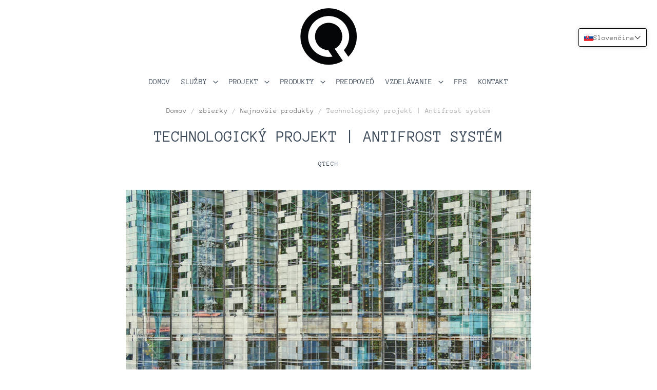

--- FILE ---
content_type: text/html; charset=utf-8
request_url: https://qtech.hr/sk/products/tehnoloski-projekt-antifrost-sustav
body_size: 31721
content:
<!doctype html>
<html class="no-js no-touch" lang="sk">
<head>

  <meta charset="utf-8">
  <meta http-equiv="X-UA-Compatible" content="IE=edge,chrome=1">
  <meta name="viewport" content="width=device-width,initial-scale=1" />

  <!-- Preconnect Domains -->
  <link rel="preconnect" href="https://cdn.shopify.com" crossorigin>
  <link rel="preconnect" href="https://fonts.shopify.com" crossorigin>
  <link rel="preconnect" href="https://monorail-edge.shopifysvc.com">

  <!-- Preload Assets -->
  <link rel="preload" href="//qtech.hr/cdn/shop/t/16/assets/theme.css?v=34233066677002844251759331906" as="style">
  <link rel="preload" href="//qtech.hr/cdn/shop/t/16/assets/pacific.js?v=126218135023068652191644239244" as="script">

  <title>Technologický projekt | Antifrost systém&ndash; QTECH
</title>

  
    <meta name="description" content="Projekt protimrazového systému (antifrost system) obsahuje popis investície, technicko-technologický a výrobný proces, grafickú časť a typ investície (vybudovanie a vybavenie novej trvalkovej výsadby a/alebo reštrukturalizácia a vybavenie existujúcej trvalková výsadba), popis a prezentácia plánovanej polohy sadu v kata" />
  

  
    <link rel="shortcut icon" href="//qtech.hr/cdn/shop/files/Q_270219b1-0e25-46b1-98a3-1c43ab2052a4_32x32.jpg?v=1639961264" type="image/png" />
  

  
    <link rel="canonical" href="https://qtech.hr/sk/products/tehnoloski-projekt-antifrost-sustav" />
  

  <script>window.performance && window.performance.mark && window.performance.mark('shopify.content_for_header.start');</script><meta name="google-site-verification" content="dpKbIco_j1AT4vZEwimB_-EmGCHjL0D1L_r7rVw-kE4">
<meta name="facebook-domain-verification" content="rdp6bmcj6ox9tfcrknms0ngzxl51eo">
<meta name="facebook-domain-verification" content="ujj0a7l0xz2f34soqazjmllkh7jh2u">
<meta id="shopify-digital-wallet" name="shopify-digital-wallet" content="/24697143/digital_wallets/dialog">
<meta name="shopify-checkout-api-token" content="012a2a8c77369acc6c07a4b52ba0989f">
<meta id="in-context-paypal-metadata" data-shop-id="24697143" data-venmo-supported="false" data-environment="production" data-locale="en_US" data-paypal-v4="true" data-currency="EUR">
<link rel="alternate" hreflang="x-default" href="https://qtech.hr/products/tehnoloski-projekt-antifrost-sustav">
<link rel="alternate" hreflang="hr" href="https://qtech.hr/products/tehnoloski-projekt-antifrost-sustav">
<link rel="alternate" hreflang="af" href="https://qtech.hr/af/products/tehnoloski-projekt-antifrost-sustav">
<link rel="alternate" hreflang="sk" href="https://qtech.hr/sk/products/tehnoloski-projekt-antifrost-sustav">
<link rel="alternate" hreflang="ro" href="https://qtech.hr/ro/products/tehnoloski-projekt-antifrost-sustav">
<link rel="alternate" hreflang="bg" href="https://qtech.hr/bg/products/tehnoloski-projekt-antifrost-sustav">
<link rel="alternate" hreflang="en" href="https://qtech.hr/en/products/tehnoloski-projekt-antifrost-sustav">
<link rel="alternate" hreflang="fr" href="https://qtech.hr/fr/products/tehnoloski-projekt-antifrost-sustav">
<link rel="alternate" hreflang="de" href="https://qtech.hr/de/products/tehnoloski-projekt-antifrost-sustav">
<link rel="alternate" hreflang="zh-Hant" href="https://qtech.hr/zh/products/tehnoloski-projekt-antifrost-sustav">
<link rel="alternate" hreflang="vi" href="https://qtech.hr/vi/products/tehnoloski-projekt-antifrost-sustav">
<link rel="alternate" hreflang="es" href="https://qtech.hr/es/products/tehnoloski-projekt-antifrost-sustav">
<link rel="alternate" hreflang="it" href="https://qtech.hr/it/products/tehnoloski-projekt-antifrost-sustav">
<link rel="alternate" hreflang="ko" href="https://qtech.hr/ko/products/tehnoloski-projekt-antifrost-sustav">
<link rel="alternate" hreflang="hu" href="https://qtech.hr/hu/products/tehnoloski-projekt-antifrost-sustav">
<link rel="alternate" hreflang="ja" href="https://qtech.hr/ja/products/tehnoloski-projekt-antifrost-sustav">
<link rel="alternate" hreflang="pt" href="https://qtech.hr/pt/products/tehnoloski-projekt-antifrost-sustav">
<link rel="alternate" hreflang="uk" href="https://qtech.hr/uk/products/tehnoloski-projekt-antifrost-sustav">
<link rel="alternate" hreflang="ru" href="https://qtech.hr/ru/products/tehnoloski-projekt-antifrost-sustav">
<link rel="alternate" hreflang="he" href="https://qtech.hr/he/products/tehnoloski-projekt-antifrost-sustav">
<link rel="alternate" hreflang="pl" href="https://qtech.hr/pl/products/tehnoloski-projekt-antifrost-sustav">
<link rel="alternate" hreflang="zh-Hant-AC" href="https://qtech.hr/zh/products/tehnoloski-projekt-antifrost-sustav">
<link rel="alternate" hreflang="zh-Hant-AD" href="https://qtech.hr/zh/products/tehnoloski-projekt-antifrost-sustav">
<link rel="alternate" hreflang="zh-Hant-AE" href="https://qtech.hr/zh/products/tehnoloski-projekt-antifrost-sustav">
<link rel="alternate" hreflang="zh-Hant-AF" href="https://qtech.hr/zh/products/tehnoloski-projekt-antifrost-sustav">
<link rel="alternate" hreflang="zh-Hant-AG" href="https://qtech.hr/zh/products/tehnoloski-projekt-antifrost-sustav">
<link rel="alternate" hreflang="zh-Hant-AI" href="https://qtech.hr/zh/products/tehnoloski-projekt-antifrost-sustav">
<link rel="alternate" hreflang="zh-Hant-AL" href="https://qtech.hr/zh/products/tehnoloski-projekt-antifrost-sustav">
<link rel="alternate" hreflang="zh-Hant-AM" href="https://qtech.hr/zh/products/tehnoloski-projekt-antifrost-sustav">
<link rel="alternate" hreflang="zh-Hant-AO" href="https://qtech.hr/zh/products/tehnoloski-projekt-antifrost-sustav">
<link rel="alternate" hreflang="zh-Hant-AR" href="https://qtech.hr/zh/products/tehnoloski-projekt-antifrost-sustav">
<link rel="alternate" hreflang="zh-Hant-AT" href="https://qtech.hr/zh/products/tehnoloski-projekt-antifrost-sustav">
<link rel="alternate" hreflang="zh-Hant-AU" href="https://qtech.hr/zh/products/tehnoloski-projekt-antifrost-sustav">
<link rel="alternate" hreflang="zh-Hant-AW" href="https://qtech.hr/zh/products/tehnoloski-projekt-antifrost-sustav">
<link rel="alternate" hreflang="zh-Hant-AX" href="https://qtech.hr/zh/products/tehnoloski-projekt-antifrost-sustav">
<link rel="alternate" hreflang="zh-Hant-AZ" href="https://qtech.hr/zh/products/tehnoloski-projekt-antifrost-sustav">
<link rel="alternate" hreflang="zh-Hant-BA" href="https://qtech.hr/zh/products/tehnoloski-projekt-antifrost-sustav">
<link rel="alternate" hreflang="zh-Hant-BB" href="https://qtech.hr/zh/products/tehnoloski-projekt-antifrost-sustav">
<link rel="alternate" hreflang="zh-Hant-BD" href="https://qtech.hr/zh/products/tehnoloski-projekt-antifrost-sustav">
<link rel="alternate" hreflang="zh-Hant-BE" href="https://qtech.hr/zh/products/tehnoloski-projekt-antifrost-sustav">
<link rel="alternate" hreflang="zh-Hant-BF" href="https://qtech.hr/zh/products/tehnoloski-projekt-antifrost-sustav">
<link rel="alternate" hreflang="zh-Hant-BG" href="https://qtech.hr/zh/products/tehnoloski-projekt-antifrost-sustav">
<link rel="alternate" hreflang="zh-Hant-BH" href="https://qtech.hr/zh/products/tehnoloski-projekt-antifrost-sustav">
<link rel="alternate" hreflang="zh-Hant-BI" href="https://qtech.hr/zh/products/tehnoloski-projekt-antifrost-sustav">
<link rel="alternate" hreflang="zh-Hant-BJ" href="https://qtech.hr/zh/products/tehnoloski-projekt-antifrost-sustav">
<link rel="alternate" hreflang="zh-Hant-BL" href="https://qtech.hr/zh/products/tehnoloski-projekt-antifrost-sustav">
<link rel="alternate" hreflang="zh-Hant-BM" href="https://qtech.hr/zh/products/tehnoloski-projekt-antifrost-sustav">
<link rel="alternate" hreflang="zh-Hant-BN" href="https://qtech.hr/zh/products/tehnoloski-projekt-antifrost-sustav">
<link rel="alternate" hreflang="zh-Hant-BO" href="https://qtech.hr/zh/products/tehnoloski-projekt-antifrost-sustav">
<link rel="alternate" hreflang="zh-Hant-BQ" href="https://qtech.hr/zh/products/tehnoloski-projekt-antifrost-sustav">
<link rel="alternate" hreflang="zh-Hant-BR" href="https://qtech.hr/zh/products/tehnoloski-projekt-antifrost-sustav">
<link rel="alternate" hreflang="zh-Hant-BS" href="https://qtech.hr/zh/products/tehnoloski-projekt-antifrost-sustav">
<link rel="alternate" hreflang="zh-Hant-BT" href="https://qtech.hr/zh/products/tehnoloski-projekt-antifrost-sustav">
<link rel="alternate" hreflang="zh-Hant-BW" href="https://qtech.hr/zh/products/tehnoloski-projekt-antifrost-sustav">
<link rel="alternate" hreflang="zh-Hant-BY" href="https://qtech.hr/zh/products/tehnoloski-projekt-antifrost-sustav">
<link rel="alternate" hreflang="zh-Hant-BZ" href="https://qtech.hr/zh/products/tehnoloski-projekt-antifrost-sustav">
<link rel="alternate" hreflang="zh-Hant-CA" href="https://qtech.hr/zh/products/tehnoloski-projekt-antifrost-sustav">
<link rel="alternate" hreflang="zh-Hant-CC" href="https://qtech.hr/zh/products/tehnoloski-projekt-antifrost-sustav">
<link rel="alternate" hreflang="zh-Hant-CD" href="https://qtech.hr/zh/products/tehnoloski-projekt-antifrost-sustav">
<link rel="alternate" hreflang="zh-Hant-CF" href="https://qtech.hr/zh/products/tehnoloski-projekt-antifrost-sustav">
<link rel="alternate" hreflang="zh-Hant-CG" href="https://qtech.hr/zh/products/tehnoloski-projekt-antifrost-sustav">
<link rel="alternate" hreflang="zh-Hant-CH" href="https://qtech.hr/zh/products/tehnoloski-projekt-antifrost-sustav">
<link rel="alternate" hreflang="zh-Hant-CI" href="https://qtech.hr/zh/products/tehnoloski-projekt-antifrost-sustav">
<link rel="alternate" hreflang="zh-Hant-CK" href="https://qtech.hr/zh/products/tehnoloski-projekt-antifrost-sustav">
<link rel="alternate" hreflang="zh-Hant-CL" href="https://qtech.hr/zh/products/tehnoloski-projekt-antifrost-sustav">
<link rel="alternate" hreflang="zh-Hant-CM" href="https://qtech.hr/zh/products/tehnoloski-projekt-antifrost-sustav">
<link rel="alternate" hreflang="zh-Hant-CN" href="https://qtech.hr/zh/products/tehnoloski-projekt-antifrost-sustav">
<link rel="alternate" hreflang="zh-Hant-CO" href="https://qtech.hr/zh/products/tehnoloski-projekt-antifrost-sustav">
<link rel="alternate" hreflang="zh-Hant-CR" href="https://qtech.hr/zh/products/tehnoloski-projekt-antifrost-sustav">
<link rel="alternate" hreflang="zh-Hant-CV" href="https://qtech.hr/zh/products/tehnoloski-projekt-antifrost-sustav">
<link rel="alternate" hreflang="zh-Hant-CW" href="https://qtech.hr/zh/products/tehnoloski-projekt-antifrost-sustav">
<link rel="alternate" hreflang="zh-Hant-CX" href="https://qtech.hr/zh/products/tehnoloski-projekt-antifrost-sustav">
<link rel="alternate" hreflang="zh-Hant-CY" href="https://qtech.hr/zh/products/tehnoloski-projekt-antifrost-sustav">
<link rel="alternate" hreflang="zh-Hant-CZ" href="https://qtech.hr/zh/products/tehnoloski-projekt-antifrost-sustav">
<link rel="alternate" hreflang="zh-Hant-DE" href="https://qtech.hr/zh/products/tehnoloski-projekt-antifrost-sustav">
<link rel="alternate" hreflang="zh-Hant-DJ" href="https://qtech.hr/zh/products/tehnoloski-projekt-antifrost-sustav">
<link rel="alternate" hreflang="zh-Hant-DK" href="https://qtech.hr/zh/products/tehnoloski-projekt-antifrost-sustav">
<link rel="alternate" hreflang="zh-Hant-DM" href="https://qtech.hr/zh/products/tehnoloski-projekt-antifrost-sustav">
<link rel="alternate" hreflang="zh-Hant-DO" href="https://qtech.hr/zh/products/tehnoloski-projekt-antifrost-sustav">
<link rel="alternate" hreflang="zh-Hant-DZ" href="https://qtech.hr/zh/products/tehnoloski-projekt-antifrost-sustav">
<link rel="alternate" hreflang="zh-Hant-EC" href="https://qtech.hr/zh/products/tehnoloski-projekt-antifrost-sustav">
<link rel="alternate" hreflang="zh-Hant-EE" href="https://qtech.hr/zh/products/tehnoloski-projekt-antifrost-sustav">
<link rel="alternate" hreflang="zh-Hant-EG" href="https://qtech.hr/zh/products/tehnoloski-projekt-antifrost-sustav">
<link rel="alternate" hreflang="zh-Hant-EH" href="https://qtech.hr/zh/products/tehnoloski-projekt-antifrost-sustav">
<link rel="alternate" hreflang="zh-Hant-ER" href="https://qtech.hr/zh/products/tehnoloski-projekt-antifrost-sustav">
<link rel="alternate" hreflang="zh-Hant-ES" href="https://qtech.hr/zh/products/tehnoloski-projekt-antifrost-sustav">
<link rel="alternate" hreflang="zh-Hant-ET" href="https://qtech.hr/zh/products/tehnoloski-projekt-antifrost-sustav">
<link rel="alternate" hreflang="zh-Hant-FI" href="https://qtech.hr/zh/products/tehnoloski-projekt-antifrost-sustav">
<link rel="alternate" hreflang="zh-Hant-FJ" href="https://qtech.hr/zh/products/tehnoloski-projekt-antifrost-sustav">
<link rel="alternate" hreflang="zh-Hant-FK" href="https://qtech.hr/zh/products/tehnoloski-projekt-antifrost-sustav">
<link rel="alternate" hreflang="zh-Hant-FO" href="https://qtech.hr/zh/products/tehnoloski-projekt-antifrost-sustav">
<link rel="alternate" hreflang="zh-Hant-FR" href="https://qtech.hr/zh/products/tehnoloski-projekt-antifrost-sustav">
<link rel="alternate" hreflang="zh-Hant-GA" href="https://qtech.hr/zh/products/tehnoloski-projekt-antifrost-sustav">
<link rel="alternate" hreflang="zh-Hant-GB" href="https://qtech.hr/zh/products/tehnoloski-projekt-antifrost-sustav">
<link rel="alternate" hreflang="zh-Hant-GD" href="https://qtech.hr/zh/products/tehnoloski-projekt-antifrost-sustav">
<link rel="alternate" hreflang="zh-Hant-GE" href="https://qtech.hr/zh/products/tehnoloski-projekt-antifrost-sustav">
<link rel="alternate" hreflang="zh-Hant-GF" href="https://qtech.hr/zh/products/tehnoloski-projekt-antifrost-sustav">
<link rel="alternate" hreflang="zh-Hant-GG" href="https://qtech.hr/zh/products/tehnoloski-projekt-antifrost-sustav">
<link rel="alternate" hreflang="zh-Hant-GH" href="https://qtech.hr/zh/products/tehnoloski-projekt-antifrost-sustav">
<link rel="alternate" hreflang="zh-Hant-GI" href="https://qtech.hr/zh/products/tehnoloski-projekt-antifrost-sustav">
<link rel="alternate" hreflang="zh-Hant-GL" href="https://qtech.hr/zh/products/tehnoloski-projekt-antifrost-sustav">
<link rel="alternate" hreflang="zh-Hant-GM" href="https://qtech.hr/zh/products/tehnoloski-projekt-antifrost-sustav">
<link rel="alternate" hreflang="zh-Hant-GN" href="https://qtech.hr/zh/products/tehnoloski-projekt-antifrost-sustav">
<link rel="alternate" hreflang="zh-Hant-GP" href="https://qtech.hr/zh/products/tehnoloski-projekt-antifrost-sustav">
<link rel="alternate" hreflang="zh-Hant-GQ" href="https://qtech.hr/zh/products/tehnoloski-projekt-antifrost-sustav">
<link rel="alternate" hreflang="zh-Hant-GR" href="https://qtech.hr/zh/products/tehnoloski-projekt-antifrost-sustav">
<link rel="alternate" hreflang="zh-Hant-GS" href="https://qtech.hr/zh/products/tehnoloski-projekt-antifrost-sustav">
<link rel="alternate" hreflang="zh-Hant-GT" href="https://qtech.hr/zh/products/tehnoloski-projekt-antifrost-sustav">
<link rel="alternate" hreflang="zh-Hant-GW" href="https://qtech.hr/zh/products/tehnoloski-projekt-antifrost-sustav">
<link rel="alternate" hreflang="zh-Hant-GY" href="https://qtech.hr/zh/products/tehnoloski-projekt-antifrost-sustav">
<link rel="alternate" hreflang="zh-Hant-HK" href="https://qtech.hr/zh/products/tehnoloski-projekt-antifrost-sustav">
<link rel="alternate" hreflang="zh-Hant-HN" href="https://qtech.hr/zh/products/tehnoloski-projekt-antifrost-sustav">
<link rel="alternate" hreflang="zh-Hant-HR" href="https://qtech.hr/zh/products/tehnoloski-projekt-antifrost-sustav">
<link rel="alternate" hreflang="zh-Hant-HT" href="https://qtech.hr/zh/products/tehnoloski-projekt-antifrost-sustav">
<link rel="alternate" hreflang="zh-Hant-HU" href="https://qtech.hr/zh/products/tehnoloski-projekt-antifrost-sustav">
<link rel="alternate" hreflang="zh-Hant-ID" href="https://qtech.hr/zh/products/tehnoloski-projekt-antifrost-sustav">
<link rel="alternate" hreflang="zh-Hant-IE" href="https://qtech.hr/zh/products/tehnoloski-projekt-antifrost-sustav">
<link rel="alternate" hreflang="zh-Hant-IL" href="https://qtech.hr/zh/products/tehnoloski-projekt-antifrost-sustav">
<link rel="alternate" hreflang="zh-Hant-IM" href="https://qtech.hr/zh/products/tehnoloski-projekt-antifrost-sustav">
<link rel="alternate" hreflang="zh-Hant-IN" href="https://qtech.hr/zh/products/tehnoloski-projekt-antifrost-sustav">
<link rel="alternate" hreflang="zh-Hant-IO" href="https://qtech.hr/zh/products/tehnoloski-projekt-antifrost-sustav">
<link rel="alternate" hreflang="zh-Hant-IQ" href="https://qtech.hr/zh/products/tehnoloski-projekt-antifrost-sustav">
<link rel="alternate" hreflang="zh-Hant-IS" href="https://qtech.hr/zh/products/tehnoloski-projekt-antifrost-sustav">
<link rel="alternate" hreflang="zh-Hant-IT" href="https://qtech.hr/zh/products/tehnoloski-projekt-antifrost-sustav">
<link rel="alternate" hreflang="zh-Hant-JE" href="https://qtech.hr/zh/products/tehnoloski-projekt-antifrost-sustav">
<link rel="alternate" hreflang="zh-Hant-JM" href="https://qtech.hr/zh/products/tehnoloski-projekt-antifrost-sustav">
<link rel="alternate" hreflang="zh-Hant-JO" href="https://qtech.hr/zh/products/tehnoloski-projekt-antifrost-sustav">
<link rel="alternate" hreflang="zh-Hant-JP" href="https://qtech.hr/zh/products/tehnoloski-projekt-antifrost-sustav">
<link rel="alternate" hreflang="zh-Hant-KE" href="https://qtech.hr/zh/products/tehnoloski-projekt-antifrost-sustav">
<link rel="alternate" hreflang="zh-Hant-KG" href="https://qtech.hr/zh/products/tehnoloski-projekt-antifrost-sustav">
<link rel="alternate" hreflang="zh-Hant-KH" href="https://qtech.hr/zh/products/tehnoloski-projekt-antifrost-sustav">
<link rel="alternate" hreflang="zh-Hant-KI" href="https://qtech.hr/zh/products/tehnoloski-projekt-antifrost-sustav">
<link rel="alternate" hreflang="zh-Hant-KM" href="https://qtech.hr/zh/products/tehnoloski-projekt-antifrost-sustav">
<link rel="alternate" hreflang="zh-Hant-KN" href="https://qtech.hr/zh/products/tehnoloski-projekt-antifrost-sustav">
<link rel="alternate" hreflang="zh-Hant-KR" href="https://qtech.hr/zh/products/tehnoloski-projekt-antifrost-sustav">
<link rel="alternate" hreflang="zh-Hant-KW" href="https://qtech.hr/zh/products/tehnoloski-projekt-antifrost-sustav">
<link rel="alternate" hreflang="zh-Hant-KY" href="https://qtech.hr/zh/products/tehnoloski-projekt-antifrost-sustav">
<link rel="alternate" hreflang="zh-Hant-KZ" href="https://qtech.hr/zh/products/tehnoloski-projekt-antifrost-sustav">
<link rel="alternate" hreflang="zh-Hant-LA" href="https://qtech.hr/zh/products/tehnoloski-projekt-antifrost-sustav">
<link rel="alternate" hreflang="zh-Hant-LB" href="https://qtech.hr/zh/products/tehnoloski-projekt-antifrost-sustav">
<link rel="alternate" hreflang="zh-Hant-LC" href="https://qtech.hr/zh/products/tehnoloski-projekt-antifrost-sustav">
<link rel="alternate" hreflang="zh-Hant-LI" href="https://qtech.hr/zh/products/tehnoloski-projekt-antifrost-sustav">
<link rel="alternate" hreflang="zh-Hant-LK" href="https://qtech.hr/zh/products/tehnoloski-projekt-antifrost-sustav">
<link rel="alternate" hreflang="zh-Hant-LR" href="https://qtech.hr/zh/products/tehnoloski-projekt-antifrost-sustav">
<link rel="alternate" hreflang="zh-Hant-LS" href="https://qtech.hr/zh/products/tehnoloski-projekt-antifrost-sustav">
<link rel="alternate" hreflang="zh-Hant-LT" href="https://qtech.hr/zh/products/tehnoloski-projekt-antifrost-sustav">
<link rel="alternate" hreflang="zh-Hant-LU" href="https://qtech.hr/zh/products/tehnoloski-projekt-antifrost-sustav">
<link rel="alternate" hreflang="zh-Hant-LV" href="https://qtech.hr/zh/products/tehnoloski-projekt-antifrost-sustav">
<link rel="alternate" hreflang="zh-Hant-LY" href="https://qtech.hr/zh/products/tehnoloski-projekt-antifrost-sustav">
<link rel="alternate" hreflang="zh-Hant-MA" href="https://qtech.hr/zh/products/tehnoloski-projekt-antifrost-sustav">
<link rel="alternate" hreflang="zh-Hant-MC" href="https://qtech.hr/zh/products/tehnoloski-projekt-antifrost-sustav">
<link rel="alternate" hreflang="zh-Hant-MD" href="https://qtech.hr/zh/products/tehnoloski-projekt-antifrost-sustav">
<link rel="alternate" hreflang="zh-Hant-ME" href="https://qtech.hr/zh/products/tehnoloski-projekt-antifrost-sustav">
<link rel="alternate" hreflang="zh-Hant-MF" href="https://qtech.hr/zh/products/tehnoloski-projekt-antifrost-sustav">
<link rel="alternate" hreflang="zh-Hant-MG" href="https://qtech.hr/zh/products/tehnoloski-projekt-antifrost-sustav">
<link rel="alternate" hreflang="zh-Hant-MK" href="https://qtech.hr/zh/products/tehnoloski-projekt-antifrost-sustav">
<link rel="alternate" hreflang="zh-Hant-ML" href="https://qtech.hr/zh/products/tehnoloski-projekt-antifrost-sustav">
<link rel="alternate" hreflang="zh-Hant-MM" href="https://qtech.hr/zh/products/tehnoloski-projekt-antifrost-sustav">
<link rel="alternate" hreflang="zh-Hant-MN" href="https://qtech.hr/zh/products/tehnoloski-projekt-antifrost-sustav">
<link rel="alternate" hreflang="zh-Hant-MO" href="https://qtech.hr/zh/products/tehnoloski-projekt-antifrost-sustav">
<link rel="alternate" hreflang="zh-Hant-MQ" href="https://qtech.hr/zh/products/tehnoloski-projekt-antifrost-sustav">
<link rel="alternate" hreflang="zh-Hant-MR" href="https://qtech.hr/zh/products/tehnoloski-projekt-antifrost-sustav">
<link rel="alternate" hreflang="zh-Hant-MS" href="https://qtech.hr/zh/products/tehnoloski-projekt-antifrost-sustav">
<link rel="alternate" hreflang="zh-Hant-MT" href="https://qtech.hr/zh/products/tehnoloski-projekt-antifrost-sustav">
<link rel="alternate" hreflang="zh-Hant-MU" href="https://qtech.hr/zh/products/tehnoloski-projekt-antifrost-sustav">
<link rel="alternate" hreflang="zh-Hant-MV" href="https://qtech.hr/zh/products/tehnoloski-projekt-antifrost-sustav">
<link rel="alternate" hreflang="zh-Hant-MW" href="https://qtech.hr/zh/products/tehnoloski-projekt-antifrost-sustav">
<link rel="alternate" hreflang="zh-Hant-MX" href="https://qtech.hr/zh/products/tehnoloski-projekt-antifrost-sustav">
<link rel="alternate" hreflang="zh-Hant-MY" href="https://qtech.hr/zh/products/tehnoloski-projekt-antifrost-sustav">
<link rel="alternate" hreflang="zh-Hant-MZ" href="https://qtech.hr/zh/products/tehnoloski-projekt-antifrost-sustav">
<link rel="alternate" hreflang="zh-Hant-NA" href="https://qtech.hr/zh/products/tehnoloski-projekt-antifrost-sustav">
<link rel="alternate" hreflang="zh-Hant-NC" href="https://qtech.hr/zh/products/tehnoloski-projekt-antifrost-sustav">
<link rel="alternate" hreflang="zh-Hant-NE" href="https://qtech.hr/zh/products/tehnoloski-projekt-antifrost-sustav">
<link rel="alternate" hreflang="zh-Hant-NF" href="https://qtech.hr/zh/products/tehnoloski-projekt-antifrost-sustav">
<link rel="alternate" hreflang="zh-Hant-NG" href="https://qtech.hr/zh/products/tehnoloski-projekt-antifrost-sustav">
<link rel="alternate" hreflang="zh-Hant-NI" href="https://qtech.hr/zh/products/tehnoloski-projekt-antifrost-sustav">
<link rel="alternate" hreflang="zh-Hant-NL" href="https://qtech.hr/zh/products/tehnoloski-projekt-antifrost-sustav">
<link rel="alternate" hreflang="zh-Hant-NO" href="https://qtech.hr/zh/products/tehnoloski-projekt-antifrost-sustav">
<link rel="alternate" hreflang="zh-Hant-NP" href="https://qtech.hr/zh/products/tehnoloski-projekt-antifrost-sustav">
<link rel="alternate" hreflang="zh-Hant-NR" href="https://qtech.hr/zh/products/tehnoloski-projekt-antifrost-sustav">
<link rel="alternate" hreflang="zh-Hant-NU" href="https://qtech.hr/zh/products/tehnoloski-projekt-antifrost-sustav">
<link rel="alternate" hreflang="zh-Hant-NZ" href="https://qtech.hr/zh/products/tehnoloski-projekt-antifrost-sustav">
<link rel="alternate" hreflang="zh-Hant-OM" href="https://qtech.hr/zh/products/tehnoloski-projekt-antifrost-sustav">
<link rel="alternate" hreflang="zh-Hant-PA" href="https://qtech.hr/zh/products/tehnoloski-projekt-antifrost-sustav">
<link rel="alternate" hreflang="zh-Hant-PE" href="https://qtech.hr/zh/products/tehnoloski-projekt-antifrost-sustav">
<link rel="alternate" hreflang="zh-Hant-PF" href="https://qtech.hr/zh/products/tehnoloski-projekt-antifrost-sustav">
<link rel="alternate" hreflang="zh-Hant-PG" href="https://qtech.hr/zh/products/tehnoloski-projekt-antifrost-sustav">
<link rel="alternate" hreflang="zh-Hant-PH" href="https://qtech.hr/zh/products/tehnoloski-projekt-antifrost-sustav">
<link rel="alternate" hreflang="zh-Hant-PK" href="https://qtech.hr/zh/products/tehnoloski-projekt-antifrost-sustav">
<link rel="alternate" hreflang="zh-Hant-PL" href="https://qtech.hr/zh/products/tehnoloski-projekt-antifrost-sustav">
<link rel="alternate" hreflang="zh-Hant-PM" href="https://qtech.hr/zh/products/tehnoloski-projekt-antifrost-sustav">
<link rel="alternate" hreflang="zh-Hant-PN" href="https://qtech.hr/zh/products/tehnoloski-projekt-antifrost-sustav">
<link rel="alternate" hreflang="zh-Hant-PS" href="https://qtech.hr/zh/products/tehnoloski-projekt-antifrost-sustav">
<link rel="alternate" hreflang="zh-Hant-PT" href="https://qtech.hr/zh/products/tehnoloski-projekt-antifrost-sustav">
<link rel="alternate" hreflang="zh-Hant-PY" href="https://qtech.hr/zh/products/tehnoloski-projekt-antifrost-sustav">
<link rel="alternate" hreflang="zh-Hant-QA" href="https://qtech.hr/zh/products/tehnoloski-projekt-antifrost-sustav">
<link rel="alternate" hreflang="zh-Hant-RE" href="https://qtech.hr/zh/products/tehnoloski-projekt-antifrost-sustav">
<link rel="alternate" hreflang="zh-Hant-RO" href="https://qtech.hr/zh/products/tehnoloski-projekt-antifrost-sustav">
<link rel="alternate" hreflang="zh-Hant-RS" href="https://qtech.hr/zh/products/tehnoloski-projekt-antifrost-sustav">
<link rel="alternate" hreflang="zh-Hant-RU" href="https://qtech.hr/zh/products/tehnoloski-projekt-antifrost-sustav">
<link rel="alternate" hreflang="zh-Hant-RW" href="https://qtech.hr/zh/products/tehnoloski-projekt-antifrost-sustav">
<link rel="alternate" hreflang="zh-Hant-SA" href="https://qtech.hr/zh/products/tehnoloski-projekt-antifrost-sustav">
<link rel="alternate" hreflang="zh-Hant-SB" href="https://qtech.hr/zh/products/tehnoloski-projekt-antifrost-sustav">
<link rel="alternate" hreflang="zh-Hant-SC" href="https://qtech.hr/zh/products/tehnoloski-projekt-antifrost-sustav">
<link rel="alternate" hreflang="zh-Hant-SD" href="https://qtech.hr/zh/products/tehnoloski-projekt-antifrost-sustav">
<link rel="alternate" hreflang="zh-Hant-SE" href="https://qtech.hr/zh/products/tehnoloski-projekt-antifrost-sustav">
<link rel="alternate" hreflang="zh-Hant-SG" href="https://qtech.hr/zh/products/tehnoloski-projekt-antifrost-sustav">
<link rel="alternate" hreflang="zh-Hant-SH" href="https://qtech.hr/zh/products/tehnoloski-projekt-antifrost-sustav">
<link rel="alternate" hreflang="zh-Hant-SI" href="https://qtech.hr/zh/products/tehnoloski-projekt-antifrost-sustav">
<link rel="alternate" hreflang="zh-Hant-SJ" href="https://qtech.hr/zh/products/tehnoloski-projekt-antifrost-sustav">
<link rel="alternate" hreflang="zh-Hant-SK" href="https://qtech.hr/zh/products/tehnoloski-projekt-antifrost-sustav">
<link rel="alternate" hreflang="zh-Hant-SL" href="https://qtech.hr/zh/products/tehnoloski-projekt-antifrost-sustav">
<link rel="alternate" hreflang="zh-Hant-SM" href="https://qtech.hr/zh/products/tehnoloski-projekt-antifrost-sustav">
<link rel="alternate" hreflang="zh-Hant-SN" href="https://qtech.hr/zh/products/tehnoloski-projekt-antifrost-sustav">
<link rel="alternate" hreflang="zh-Hant-SO" href="https://qtech.hr/zh/products/tehnoloski-projekt-antifrost-sustav">
<link rel="alternate" hreflang="zh-Hant-SR" href="https://qtech.hr/zh/products/tehnoloski-projekt-antifrost-sustav">
<link rel="alternate" hreflang="zh-Hant-SS" href="https://qtech.hr/zh/products/tehnoloski-projekt-antifrost-sustav">
<link rel="alternate" hreflang="zh-Hant-ST" href="https://qtech.hr/zh/products/tehnoloski-projekt-antifrost-sustav">
<link rel="alternate" hreflang="zh-Hant-SV" href="https://qtech.hr/zh/products/tehnoloski-projekt-antifrost-sustav">
<link rel="alternate" hreflang="zh-Hant-SX" href="https://qtech.hr/zh/products/tehnoloski-projekt-antifrost-sustav">
<link rel="alternate" hreflang="zh-Hant-SZ" href="https://qtech.hr/zh/products/tehnoloski-projekt-antifrost-sustav">
<link rel="alternate" hreflang="zh-Hant-TA" href="https://qtech.hr/zh/products/tehnoloski-projekt-antifrost-sustav">
<link rel="alternate" hreflang="zh-Hant-TC" href="https://qtech.hr/zh/products/tehnoloski-projekt-antifrost-sustav">
<link rel="alternate" hreflang="zh-Hant-TD" href="https://qtech.hr/zh/products/tehnoloski-projekt-antifrost-sustav">
<link rel="alternate" hreflang="zh-Hant-TF" href="https://qtech.hr/zh/products/tehnoloski-projekt-antifrost-sustav">
<link rel="alternate" hreflang="zh-Hant-TG" href="https://qtech.hr/zh/products/tehnoloski-projekt-antifrost-sustav">
<link rel="alternate" hreflang="zh-Hant-TH" href="https://qtech.hr/zh/products/tehnoloski-projekt-antifrost-sustav">
<link rel="alternate" hreflang="zh-Hant-TJ" href="https://qtech.hr/zh/products/tehnoloski-projekt-antifrost-sustav">
<link rel="alternate" hreflang="zh-Hant-TK" href="https://qtech.hr/zh/products/tehnoloski-projekt-antifrost-sustav">
<link rel="alternate" hreflang="zh-Hant-TL" href="https://qtech.hr/zh/products/tehnoloski-projekt-antifrost-sustav">
<link rel="alternate" hreflang="zh-Hant-TM" href="https://qtech.hr/zh/products/tehnoloski-projekt-antifrost-sustav">
<link rel="alternate" hreflang="zh-Hant-TN" href="https://qtech.hr/zh/products/tehnoloski-projekt-antifrost-sustav">
<link rel="alternate" hreflang="zh-Hant-TO" href="https://qtech.hr/zh/products/tehnoloski-projekt-antifrost-sustav">
<link rel="alternate" hreflang="zh-Hant-TR" href="https://qtech.hr/zh/products/tehnoloski-projekt-antifrost-sustav">
<link rel="alternate" hreflang="zh-Hant-TT" href="https://qtech.hr/zh/products/tehnoloski-projekt-antifrost-sustav">
<link rel="alternate" hreflang="zh-Hant-TV" href="https://qtech.hr/zh/products/tehnoloski-projekt-antifrost-sustav">
<link rel="alternate" hreflang="zh-Hant-TW" href="https://qtech.hr/zh/products/tehnoloski-projekt-antifrost-sustav">
<link rel="alternate" hreflang="zh-Hant-TZ" href="https://qtech.hr/zh/products/tehnoloski-projekt-antifrost-sustav">
<link rel="alternate" hreflang="zh-Hant-UA" href="https://qtech.hr/zh/products/tehnoloski-projekt-antifrost-sustav">
<link rel="alternate" hreflang="zh-Hant-UG" href="https://qtech.hr/zh/products/tehnoloski-projekt-antifrost-sustav">
<link rel="alternate" hreflang="zh-Hant-UM" href="https://qtech.hr/zh/products/tehnoloski-projekt-antifrost-sustav">
<link rel="alternate" hreflang="zh-Hant-US" href="https://qtech.hr/zh/products/tehnoloski-projekt-antifrost-sustav">
<link rel="alternate" hreflang="zh-Hant-UY" href="https://qtech.hr/zh/products/tehnoloski-projekt-antifrost-sustav">
<link rel="alternate" hreflang="zh-Hant-UZ" href="https://qtech.hr/zh/products/tehnoloski-projekt-antifrost-sustav">
<link rel="alternate" hreflang="zh-Hant-VA" href="https://qtech.hr/zh/products/tehnoloski-projekt-antifrost-sustav">
<link rel="alternate" hreflang="zh-Hant-VC" href="https://qtech.hr/zh/products/tehnoloski-projekt-antifrost-sustav">
<link rel="alternate" hreflang="zh-Hant-VE" href="https://qtech.hr/zh/products/tehnoloski-projekt-antifrost-sustav">
<link rel="alternate" hreflang="zh-Hant-VG" href="https://qtech.hr/zh/products/tehnoloski-projekt-antifrost-sustav">
<link rel="alternate" hreflang="zh-Hant-VN" href="https://qtech.hr/zh/products/tehnoloski-projekt-antifrost-sustav">
<link rel="alternate" hreflang="zh-Hant-VU" href="https://qtech.hr/zh/products/tehnoloski-projekt-antifrost-sustav">
<link rel="alternate" hreflang="zh-Hant-WF" href="https://qtech.hr/zh/products/tehnoloski-projekt-antifrost-sustav">
<link rel="alternate" hreflang="zh-Hant-WS" href="https://qtech.hr/zh/products/tehnoloski-projekt-antifrost-sustav">
<link rel="alternate" hreflang="zh-Hant-XK" href="https://qtech.hr/zh/products/tehnoloski-projekt-antifrost-sustav">
<link rel="alternate" hreflang="zh-Hant-YE" href="https://qtech.hr/zh/products/tehnoloski-projekt-antifrost-sustav">
<link rel="alternate" hreflang="zh-Hant-YT" href="https://qtech.hr/zh/products/tehnoloski-projekt-antifrost-sustav">
<link rel="alternate" hreflang="zh-Hant-ZA" href="https://qtech.hr/zh/products/tehnoloski-projekt-antifrost-sustav">
<link rel="alternate" hreflang="zh-Hant-ZM" href="https://qtech.hr/zh/products/tehnoloski-projekt-antifrost-sustav">
<link rel="alternate" hreflang="zh-Hant-ZW" href="https://qtech.hr/zh/products/tehnoloski-projekt-antifrost-sustav">
<link rel="alternate" type="application/json+oembed" href="https://qtech.hr/sk/products/tehnoloski-projekt-antifrost-sustav.oembed">
<script async="async" src="/checkouts/internal/preloads.js?locale=sk-HR"></script>
<script id="shopify-features" type="application/json">{"accessToken":"012a2a8c77369acc6c07a4b52ba0989f","betas":["rich-media-storefront-analytics"],"domain":"qtech.hr","predictiveSearch":true,"shopId":24697143,"locale":"sk"}</script>
<script>var Shopify = Shopify || {};
Shopify.shop = "torbehr.myshopify.com";
Shopify.locale = "sk";
Shopify.currency = {"active":"EUR","rate":"1.0"};
Shopify.country = "HR";
Shopify.theme = {"name":"Pacific 2.0 Qtech 2022","id":121337479266,"schema_name":"Pacific","schema_version":"5.0.1","theme_store_id":705,"role":"main"};
Shopify.theme.handle = "null";
Shopify.theme.style = {"id":null,"handle":null};
Shopify.cdnHost = "qtech.hr/cdn";
Shopify.routes = Shopify.routes || {};
Shopify.routes.root = "/sk/";</script>
<script type="module">!function(o){(o.Shopify=o.Shopify||{}).modules=!0}(window);</script>
<script>!function(o){function n(){var o=[];function n(){o.push(Array.prototype.slice.apply(arguments))}return n.q=o,n}var t=o.Shopify=o.Shopify||{};t.loadFeatures=n(),t.autoloadFeatures=n()}(window);</script>
<script id="shop-js-analytics" type="application/json">{"pageType":"product"}</script>
<script defer="defer" async type="module" src="//qtech.hr/cdn/shopifycloud/shop-js/modules/v2/client.init-shop-cart-sync_BT-GjEfc.en.esm.js"></script>
<script defer="defer" async type="module" src="//qtech.hr/cdn/shopifycloud/shop-js/modules/v2/chunk.common_D58fp_Oc.esm.js"></script>
<script defer="defer" async type="module" src="//qtech.hr/cdn/shopifycloud/shop-js/modules/v2/chunk.modal_xMitdFEc.esm.js"></script>
<script type="module">
  await import("//qtech.hr/cdn/shopifycloud/shop-js/modules/v2/client.init-shop-cart-sync_BT-GjEfc.en.esm.js");
await import("//qtech.hr/cdn/shopifycloud/shop-js/modules/v2/chunk.common_D58fp_Oc.esm.js");
await import("//qtech.hr/cdn/shopifycloud/shop-js/modules/v2/chunk.modal_xMitdFEc.esm.js");

  window.Shopify.SignInWithShop?.initShopCartSync?.({"fedCMEnabled":true,"windoidEnabled":true});

</script>
<script>(function() {
  var isLoaded = false;
  function asyncLoad() {
    if (isLoaded) return;
    isLoaded = true;
    var urls = ["https:\/\/sapp.multivariants.com\/gate\/out\/sys\/js\/init.js?shop=torbehr.myshopify.com","\/\/cdn.shopify.com\/proxy\/cf8836f2f03ec5b01b0135a4cfb856389a33aaad2e4c99dad2c0d321a3b9cc1b\/static.cdn.printful.com\/static\/js\/external\/shopify-product-customizer.js?v=0.28\u0026shop=torbehr.myshopify.com\u0026sp-cache-control=cHVibGljLCBtYXgtYWdlPTkwMA"];
    for (var i = 0; i < urls.length; i++) {
      var s = document.createElement('script');
      s.type = 'text/javascript';
      s.async = true;
      s.src = urls[i];
      var x = document.getElementsByTagName('script')[0];
      x.parentNode.insertBefore(s, x);
    }
  };
  if(window.attachEvent) {
    window.attachEvent('onload', asyncLoad);
  } else {
    window.addEventListener('load', asyncLoad, false);
  }
})();</script>
<script id="__st">var __st={"a":24697143,"offset":3600,"reqid":"ba3dba44-0810-4149-9d94-146c41184799-1769291462","pageurl":"qtech.hr\/sk\/products\/tehnoloski-projekt-antifrost-sustav","u":"52f4f88cfcdd","p":"product","rtyp":"product","rid":6559140839522};</script>
<script>window.ShopifyPaypalV4VisibilityTracking = true;</script>
<script id="captcha-bootstrap">!function(){'use strict';const t='contact',e='account',n='new_comment',o=[[t,t],['blogs',n],['comments',n],[t,'customer']],c=[[e,'customer_login'],[e,'guest_login'],[e,'recover_customer_password'],[e,'create_customer']],r=t=>t.map((([t,e])=>`form[action*='/${t}']:not([data-nocaptcha='true']) input[name='form_type'][value='${e}']`)).join(','),a=t=>()=>t?[...document.querySelectorAll(t)].map((t=>t.form)):[];function s(){const t=[...o],e=r(t);return a(e)}const i='password',u='form_key',d=['recaptcha-v3-token','g-recaptcha-response','h-captcha-response',i],f=()=>{try{return window.sessionStorage}catch{return}},m='__shopify_v',_=t=>t.elements[u];function p(t,e,n=!1){try{const o=window.sessionStorage,c=JSON.parse(o.getItem(e)),{data:r}=function(t){const{data:e,action:n}=t;return t[m]||n?{data:e,action:n}:{data:t,action:n}}(c);for(const[e,n]of Object.entries(r))t.elements[e]&&(t.elements[e].value=n);n&&o.removeItem(e)}catch(o){console.error('form repopulation failed',{error:o})}}const l='form_type',E='cptcha';function T(t){t.dataset[E]=!0}const w=window,h=w.document,L='Shopify',v='ce_forms',y='captcha';let A=!1;((t,e)=>{const n=(g='f06e6c50-85a8-45c8-87d0-21a2b65856fe',I='https://cdn.shopify.com/shopifycloud/storefront-forms-hcaptcha/ce_storefront_forms_captcha_hcaptcha.v1.5.2.iife.js',D={infoText:'Chránené testom hCaptcha',privacyText:'Súkromie',termsText:'Podmienky'},(t,e,n)=>{const o=w[L][v],c=o.bindForm;if(c)return c(t,g,e,D).then(n);var r;o.q.push([[t,g,e,D],n]),r=I,A||(h.body.append(Object.assign(h.createElement('script'),{id:'captcha-provider',async:!0,src:r})),A=!0)});var g,I,D;w[L]=w[L]||{},w[L][v]=w[L][v]||{},w[L][v].q=[],w[L][y]=w[L][y]||{},w[L][y].protect=function(t,e){n(t,void 0,e),T(t)},Object.freeze(w[L][y]),function(t,e,n,w,h,L){const[v,y,A,g]=function(t,e,n){const i=e?o:[],u=t?c:[],d=[...i,...u],f=r(d),m=r(i),_=r(d.filter((([t,e])=>n.includes(e))));return[a(f),a(m),a(_),s()]}(w,h,L),I=t=>{const e=t.target;return e instanceof HTMLFormElement?e:e&&e.form},D=t=>v().includes(t);t.addEventListener('submit',(t=>{const e=I(t);if(!e)return;const n=D(e)&&!e.dataset.hcaptchaBound&&!e.dataset.recaptchaBound,o=_(e),c=g().includes(e)&&(!o||!o.value);(n||c)&&t.preventDefault(),c&&!n&&(function(t){try{if(!f())return;!function(t){const e=f();if(!e)return;const n=_(t);if(!n)return;const o=n.value;o&&e.removeItem(o)}(t);const e=Array.from(Array(32),(()=>Math.random().toString(36)[2])).join('');!function(t,e){_(t)||t.append(Object.assign(document.createElement('input'),{type:'hidden',name:u})),t.elements[u].value=e}(t,e),function(t,e){const n=f();if(!n)return;const o=[...t.querySelectorAll(`input[type='${i}']`)].map((({name:t})=>t)),c=[...d,...o],r={};for(const[a,s]of new FormData(t).entries())c.includes(a)||(r[a]=s);n.setItem(e,JSON.stringify({[m]:1,action:t.action,data:r}))}(t,e)}catch(e){console.error('failed to persist form',e)}}(e),e.submit())}));const S=(t,e)=>{t&&!t.dataset[E]&&(n(t,e.some((e=>e===t))),T(t))};for(const o of['focusin','change'])t.addEventListener(o,(t=>{const e=I(t);D(e)&&S(e,y())}));const B=e.get('form_key'),M=e.get(l),P=B&&M;t.addEventListener('DOMContentLoaded',(()=>{const t=y();if(P)for(const e of t)e.elements[l].value===M&&p(e,B);[...new Set([...A(),...v().filter((t=>'true'===t.dataset.shopifyCaptcha))])].forEach((e=>S(e,t)))}))}(h,new URLSearchParams(w.location.search),n,t,e,['guest_login'])})(!0,!0)}();</script>
<script integrity="sha256-4kQ18oKyAcykRKYeNunJcIwy7WH5gtpwJnB7kiuLZ1E=" data-source-attribution="shopify.loadfeatures" defer="defer" src="//qtech.hr/cdn/shopifycloud/storefront/assets/storefront/load_feature-a0a9edcb.js" crossorigin="anonymous"></script>
<script data-source-attribution="shopify.dynamic_checkout.dynamic.init">var Shopify=Shopify||{};Shopify.PaymentButton=Shopify.PaymentButton||{isStorefrontPortableWallets:!0,init:function(){window.Shopify.PaymentButton.init=function(){};var t=document.createElement("script");t.src="https://qtech.hr/cdn/shopifycloud/portable-wallets/latest/portable-wallets.sk.js",t.type="module",document.head.appendChild(t)}};
</script>
<script data-source-attribution="shopify.dynamic_checkout.buyer_consent">
  function portableWalletsHideBuyerConsent(e){var t=document.getElementById("shopify-buyer-consent"),n=document.getElementById("shopify-subscription-policy-button");t&&n&&(t.classList.add("hidden"),t.setAttribute("aria-hidden","true"),n.removeEventListener("click",e))}function portableWalletsShowBuyerConsent(e){var t=document.getElementById("shopify-buyer-consent"),n=document.getElementById("shopify-subscription-policy-button");t&&n&&(t.classList.remove("hidden"),t.removeAttribute("aria-hidden"),n.addEventListener("click",e))}window.Shopify?.PaymentButton&&(window.Shopify.PaymentButton.hideBuyerConsent=portableWalletsHideBuyerConsent,window.Shopify.PaymentButton.showBuyerConsent=portableWalletsShowBuyerConsent);
</script>
<script data-source-attribution="shopify.dynamic_checkout.cart.bootstrap">document.addEventListener("DOMContentLoaded",(function(){function t(){return document.querySelector("shopify-accelerated-checkout-cart, shopify-accelerated-checkout")}if(t())Shopify.PaymentButton.init();else{new MutationObserver((function(e,n){t()&&(Shopify.PaymentButton.init(),n.disconnect())})).observe(document.body,{childList:!0,subtree:!0})}}));
</script>
<link id="shopify-accelerated-checkout-styles" rel="stylesheet" media="screen" href="https://qtech.hr/cdn/shopifycloud/portable-wallets/latest/accelerated-checkout-backwards-compat.css" crossorigin="anonymous">
<style id="shopify-accelerated-checkout-cart">
        #shopify-buyer-consent {
  margin-top: 1em;
  display: inline-block;
  width: 100%;
}

#shopify-buyer-consent.hidden {
  display: none;
}

#shopify-subscription-policy-button {
  background: none;
  border: none;
  padding: 0;
  text-decoration: underline;
  font-size: inherit;
  cursor: pointer;
}

#shopify-subscription-policy-button::before {
  box-shadow: none;
}

      </style>

<script>window.performance && window.performance.mark && window.performance.mark('shopify.content_for_header.end');</script>

  
  















<meta property="og:site_name" content="QTECH">
<meta property="og:url" content="https://qtech.hr/sk/products/tehnoloski-projekt-antifrost-sustav">
<meta property="og:title" content="Technologický projekt | Antifrost systém">
<meta property="og:type" content="website">
<meta property="og:description" content="Projekt protimrazového systému (antifrost system) obsahuje popis investície, technicko-technologický a výrobný proces, grafickú časť a typ investície (vybudovanie a vybavenie novej trvalkovej výsadby a/alebo reštrukturalizácia a vybavenie existujúcej trvalková výsadba), popis a prezentácia plánovanej polohy sadu v kata">




    
    
    

    
    
    <meta
      property="og:image"
      content="https://qtech.hr/cdn/shop/products/FPSAgroflora_1200x800.jpg?v=1621333970"
    />
    <meta
      property="og:image:secure_url"
      content="https://qtech.hr/cdn/shop/products/FPSAgroflora_1200x800.jpg?v=1621333970"
    />
    <meta property="og:image:width" content="1200" />
    <meta property="og:image:height" content="800" />
    
    
    <meta property="og:image:alt" content="Tehnološki projekt | Antifrost sustav - Qtech FPS" />
  









  <meta name="twitter:site" content="@FPSantifrost">








<meta name="twitter:title" content="Technologický projekt | Antifrost systém">
<meta name="twitter:description" content="Projekt protimrazového systému (antifrost system) obsahuje popis investície, technicko-technologický a výrobný proces, grafickú časť a typ investície (vybudovanie a vybavenie novej trvalkovej výsadby a/alebo reštrukturalizácia a vybavenie existujúcej trvalková výsadba), popis a prezentácia plánovanej polohy sadu v kata">


    
    
    
      
      
      <meta name="twitter:card" content="summary_large_image">
    
    
    <meta
      property="twitter:image"
      content="https://qtech.hr/cdn/shop/products/FPSAgroflora_1200x600_crop_center.jpg?v=1621333970"
    />
    <meta property="twitter:image:width" content="1200" />
    <meta property="twitter:image:height" content="600" />
    
    
    <meta property="twitter:image:alt" content="Tehnološki projekt | Antifrost sustav - Qtech FPS" />
  


  <!-- Theme CSS -->
  <link rel="stylesheet" href="//qtech.hr/cdn/shop/t/16/assets/theme.css?v=34233066677002844251759331906">

  <!-- Theme object -->
  
  <script>
  
    window.Shop = {};
  
    Shop.cartQuantityError = {
      title: "nedostupné",
      message: "Môžete len mať ** quantity ** ** title ** vo vašom nákupnom košíku.",
      button: "Dobre",
    };
  
    Shop.moneyFormat = "€{{amount_with_comma_separator}}";
  
    
  
    
  
    
  
    window.Theme = {
      version: '5.0.1',
      name: 'Pacific',
      routes: {
        "root_url": "/sk",
        "account_url": "/sk/account",
        "account_login_url": "/sk/account/login",
        "account_logout_url": "/sk/account/logout",
        "account_register_url": "/sk/account/register",
        "account_addresses_url": "/sk/account/addresses",
        "collections_url": "/sk/collections",
        "all_products_collection_url": "/sk/collections/all",
        "search_url": "/sk/search",
        "cart_url": "/sk/cart",
        "cart_add_url": "/sk/cart/add",
        "cart_change_url": "/sk/cart/change",
        "cart_clear_url": "/sk/cart/clear",
        "product_recommendations_url": "/sk/recommendations/products"
      }
    };
  </script>
  


<!-- BEGIN app block: shopify://apps/t-lab-ai-language-translate/blocks/language_switcher/b5b83690-efd4-434d-8c6a-a5cef4019faf --><!-- BEGIN app snippet: switcher_styling -->

<link href="//cdn.shopify.com/extensions/019bb762-7264-7b99-8d86-32684349d784/content-translation-297/assets/advanced-switcher.css" rel="stylesheet" type="text/css" media="all" />

<style>
  .tl-switcher-container.tl-custom-position {
    border-width: 1px;
    border-style: solid;
    border-color: #000000;
    background-color: #ffffff;
  }

  .tl-custom-position.top-right {
    top: 55px;
    right: 20px;
    bottom: auto;
    left: auto;
  }

  .tl-custom-position.top-left {
    top: 55px;
    right: auto;
    bottom: auto;
    left: 20px;
  }

  .tl-custom-position.bottom-left {
    position: fixed;
    top: auto;
    right: auto;
    bottom: 20px;
    left: 20px;
  }

  .tl-custom-position.bottom-right {
    position: fixed;
    top: auto;
    right: 20px;
    bottom: 20px;
    left: auto;
  }

  .tl-custom-position > div {
    font-size: 14px;
    color: #5c5c5c;
  }

  .tl-custom-position .tl-label {
    color: #5c5c5c;
  }

  .tl-dropdown,
  .tl-overlay,
  .tl-options {
    display: none;
  }

  .tl-dropdown.bottom-right,
  .tl-dropdown.bottom-left {
    bottom: 100%;
    top: auto;
  }

  .tl-dropdown.top-right,
  .tl-dropdown.bottom-right {
    right: 0;
    left: auto;
  }

  .tl-options.bottom-right,
  .tl-options.bottom-left {
    bottom: 100%;
    top: auto;
  }

  .tl-options.top-right,
  .tl-options.bottom-right {
    right: 0;
    left: auto;
  }

  div:not(.tl-inner) > .tl-switcher .tl-select,
  div.tl-selections {
    border-width: 0px;
  }

  

  
</style>
<!-- END app snippet -->

<script type="text/template" id="tl-switcher-template">
  <div class="tl-switcher-container hidden top-right">
    
        <!-- BEGIN app snippet: language_form --><div class="tl-switcher tl-language"><form method="post" action="/sk/localization" id="localization_form" accept-charset="UTF-8" class="shopify-localization-form" enctype="multipart/form-data"><input type="hidden" name="form_type" value="localization" /><input type="hidden" name="utf8" value="✓" /><input type="hidden" name="_method" value="put" /><input type="hidden" name="return_to" value="/sk/products/tehnoloski-projekt-antifrost-sustav" />
    <div class="tl-select">
      
          <img
            class="tl-flag"
            loading="lazy"
            width="20"
            height="18"
            alt="Language switcher country flag for slovenčina"
            src="https://cdn.shopify.com/extensions/019bb762-7264-7b99-8d86-32684349d784/content-translation-297/assets/sk.svg"
          >
            <span class="tl-label tl-name">slovenčina</span>
      
    </div>
    <ul class="tl-options top-right" role="list">
      
          <li
            class="tl-option "
            data-value="hr-HR"
          >
              <img
                class="tl-flag"
                loading="lazy"
                width="20"
                height="18"
                alt="Language dropdown option country flag for hrvatski"
                src="https://cdn.shopify.com/extensions/019bb762-7264-7b99-8d86-32684349d784/content-translation-297/assets/hr.svg"
              >
                <span class="tl-label tl-name" for="hrvatski">hrvatski</span>
          </li>
          <li
            class="tl-option "
            data-value="af"
          >
              <img
                class="tl-flag"
                loading="lazy"
                width="20"
                height="18"
                alt="Language dropdown option country flag for Afrikaans"
                src="https://cdn.shopify.com/extensions/019bb762-7264-7b99-8d86-32684349d784/content-translation-297/assets/za.svg"
              >
                <span class="tl-label tl-name" for="Afrikaans">Afrikaans</span>
          </li>
          <li
            class="tl-option active"
            data-value="sk"
          >
              <img
                class="tl-flag"
                loading="lazy"
                width="20"
                height="18"
                alt="Language dropdown option country flag for slovenčina"
                src="https://cdn.shopify.com/extensions/019bb762-7264-7b99-8d86-32684349d784/content-translation-297/assets/sk.svg"
              >
                <span class="tl-label tl-name" for="slovenčina">slovenčina</span>
          </li>
          <li
            class="tl-option "
            data-value="ro"
          >
              <img
                class="tl-flag"
                loading="lazy"
                width="20"
                height="18"
                alt="Language dropdown option country flag for română"
                src="https://cdn.shopify.com/extensions/019bb762-7264-7b99-8d86-32684349d784/content-translation-297/assets/ro.svg"
              >
                <span class="tl-label tl-name" for="română">română</span>
          </li>
          <li
            class="tl-option "
            data-value="bg"
          >
              <img
                class="tl-flag"
                loading="lazy"
                width="20"
                height="18"
                alt="Language dropdown option country flag for български"
                src="https://cdn.shopify.com/extensions/019bb762-7264-7b99-8d86-32684349d784/content-translation-297/assets/bg.svg"
              >
                <span class="tl-label tl-name" for="български">български</span>
          </li>
          <li
            class="tl-option "
            data-value="en"
          >
              <img
                class="tl-flag"
                loading="lazy"
                width="20"
                height="18"
                alt="Language dropdown option country flag for English"
                src="https://cdn.shopify.com/extensions/019bb762-7264-7b99-8d86-32684349d784/content-translation-297/assets/gb.svg"
              >
                <span class="tl-label tl-name" for="English">English</span>
          </li>
          <li
            class="tl-option "
            data-value="fr"
          >
              <img
                class="tl-flag"
                loading="lazy"
                width="20"
                height="18"
                alt="Language dropdown option country flag for français"
                src="https://cdn.shopify.com/extensions/019bb762-7264-7b99-8d86-32684349d784/content-translation-297/assets/fr.svg"
              >
                <span class="tl-label tl-name" for="français">français</span>
          </li>
          <li
            class="tl-option "
            data-value="de"
          >
              <img
                class="tl-flag"
                loading="lazy"
                width="20"
                height="18"
                alt="Language dropdown option country flag for Deutsch"
                src="https://cdn.shopify.com/extensions/019bb762-7264-7b99-8d86-32684349d784/content-translation-297/assets/de.svg"
              >
                <span class="tl-label tl-name" for="Deutsch">Deutsch</span>
          </li>
          <li
            class="tl-option "
            data-value="zh-TW"
          >
              <img
                class="tl-flag"
                loading="lazy"
                width="20"
                height="18"
                alt="Language dropdown option country flag for 繁體中文"
                src="https://cdn.shopify.com/extensions/019bb762-7264-7b99-8d86-32684349d784/content-translation-297/assets/tw.svg"
              >
                <span class="tl-label tl-name" for="繁體中文">繁體中文</span>
          </li>
          <li
            class="tl-option "
            data-value="vi"
          >
              <img
                class="tl-flag"
                loading="lazy"
                width="20"
                height="18"
                alt="Language dropdown option country flag for Tiếng Việt"
                src="https://cdn.shopify.com/extensions/019bb762-7264-7b99-8d86-32684349d784/content-translation-297/assets/vn.svg"
              >
                <span class="tl-label tl-name" for="Tiếng Việt">Tiếng Việt</span>
          </li>
          <li
            class="tl-option "
            data-value="es"
          >
              <img
                class="tl-flag"
                loading="lazy"
                width="20"
                height="18"
                alt="Language dropdown option country flag for Español"
                src="https://cdn.shopify.com/extensions/019bb762-7264-7b99-8d86-32684349d784/content-translation-297/assets/es.svg"
              >
                <span class="tl-label tl-name" for="Español">Español</span>
          </li>
          <li
            class="tl-option "
            data-value="it"
          >
              <img
                class="tl-flag"
                loading="lazy"
                width="20"
                height="18"
                alt="Language dropdown option country flag for Italiano"
                src="https://cdn.shopify.com/extensions/019bb762-7264-7b99-8d86-32684349d784/content-translation-297/assets/it.svg"
              >
                <span class="tl-label tl-name" for="Italiano">Italiano</span>
          </li>
          <li
            class="tl-option "
            data-value="ko"
          >
              <img
                class="tl-flag"
                loading="lazy"
                width="20"
                height="18"
                alt="Language dropdown option country flag for 한국어"
                src="https://cdn.shopify.com/extensions/019bb762-7264-7b99-8d86-32684349d784/content-translation-297/assets/kr.svg"
              >
                <span class="tl-label tl-name" for="한국어">한국어</span>
          </li>
          <li
            class="tl-option "
            data-value="hu"
          >
              <img
                class="tl-flag"
                loading="lazy"
                width="20"
                height="18"
                alt="Language dropdown option country flag for magyar"
                src="https://cdn.shopify.com/extensions/019bb762-7264-7b99-8d86-32684349d784/content-translation-297/assets/hu.svg"
              >
                <span class="tl-label tl-name" for="magyar">magyar</span>
          </li>
          <li
            class="tl-option "
            data-value="ja"
          >
              <img
                class="tl-flag"
                loading="lazy"
                width="20"
                height="18"
                alt="Language dropdown option country flag for 日本語"
                src="https://cdn.shopify.com/extensions/019bb762-7264-7b99-8d86-32684349d784/content-translation-297/assets/jp.svg"
              >
                <span class="tl-label tl-name" for="日本語">日本語</span>
          </li>
          <li
            class="tl-option "
            data-value="pt-PT"
          >
              <img
                class="tl-flag"
                loading="lazy"
                width="20"
                height="18"
                alt="Language dropdown option country flag for português"
                src="https://cdn.shopify.com/extensions/019bb762-7264-7b99-8d86-32684349d784/content-translation-297/assets/pt.svg"
              >
                <span class="tl-label tl-name" for="português">português</span>
          </li>
          <li
            class="tl-option "
            data-value="uk"
          >
              <img
                class="tl-flag"
                loading="lazy"
                width="20"
                height="18"
                alt="Language dropdown option country flag for українська"
                src="https://cdn.shopify.com/extensions/019bb762-7264-7b99-8d86-32684349d784/content-translation-297/assets/ua.svg"
              >
                <span class="tl-label tl-name" for="українська">українська</span>
          </li>
          <li
            class="tl-option "
            data-value="ru"
          >
              <img
                class="tl-flag"
                loading="lazy"
                width="20"
                height="18"
                alt="Language dropdown option country flag for русский"
                src="https://cdn.shopify.com/extensions/019bb762-7264-7b99-8d86-32684349d784/content-translation-297/assets/ru.svg"
              >
                <span class="tl-label tl-name" for="русский">русский</span>
          </li>
          <li
            class="tl-option "
            data-value="he"
          >
              <img
                class="tl-flag"
                loading="lazy"
                width="20"
                height="18"
                alt="Language dropdown option country flag for עברית"
                src="https://cdn.shopify.com/extensions/019bb762-7264-7b99-8d86-32684349d784/content-translation-297/assets/il.svg"
              >
                <span class="tl-label tl-name" for="עברית">עברית</span>
          </li>
          <li
            class="tl-option "
            data-value="pl"
          >
              <img
                class="tl-flag"
                loading="lazy"
                width="20"
                height="18"
                alt="Language dropdown option country flag for Polski"
                src="https://cdn.shopify.com/extensions/019bb762-7264-7b99-8d86-32684349d784/content-translation-297/assets/pl.svg"
              >
                <span class="tl-label tl-name" for="Polski">Polski</span>
          </li>
      
    </ul>
    <input type="hidden" name="country_code" value="HR">
    <input type="hidden" name="language_code" value="sk"></form>
</div>
<!-- END app snippet -->

      
    <!-- BEGIN app snippet: language_form2 --><div class="tl-languages-unwrap" style="display: none;"><form method="post" action="/sk/localization" id="localization_form" accept-charset="UTF-8" class="shopify-localization-form" enctype="multipart/form-data"><input type="hidden" name="form_type" value="localization" /><input type="hidden" name="utf8" value="✓" /><input type="hidden" name="_method" value="put" /><input type="hidden" name="return_to" value="/sk/products/tehnoloski-projekt-antifrost-sustav" />
    <ul class="tl-options" role="list">
      
          <li
            class="tl-option "
            data-value="hr-HR"
          >
                <span class="tl-label tl-name" for="hrvatski">hrvatski</span>
          </li>
          <li
            class="tl-option "
            data-value="af"
          >
                <span class="tl-label tl-name" for="Afrikaans">Afrikaans</span>
          </li>
          <li
            class="tl-option active"
            data-value="sk"
          >
                <span class="tl-label tl-name" for="slovenčina">slovenčina</span>
          </li>
          <li
            class="tl-option "
            data-value="ro"
          >
                <span class="tl-label tl-name" for="română">română</span>
          </li>
          <li
            class="tl-option "
            data-value="bg"
          >
                <span class="tl-label tl-name" for="български">български</span>
          </li>
          <li
            class="tl-option "
            data-value="en"
          >
                <span class="tl-label tl-name" for="English">English</span>
          </li>
          <li
            class="tl-option "
            data-value="fr"
          >
                <span class="tl-label tl-name" for="français">français</span>
          </li>
          <li
            class="tl-option "
            data-value="de"
          >
                <span class="tl-label tl-name" for="Deutsch">Deutsch</span>
          </li>
          <li
            class="tl-option "
            data-value="zh-TW"
          >
                <span class="tl-label tl-name" for="繁體中文">繁體中文</span>
          </li>
          <li
            class="tl-option "
            data-value="vi"
          >
                <span class="tl-label tl-name" for="Tiếng Việt">Tiếng Việt</span>
          </li>
          <li
            class="tl-option "
            data-value="es"
          >
                <span class="tl-label tl-name" for="Español">Español</span>
          </li>
          <li
            class="tl-option "
            data-value="it"
          >
                <span class="tl-label tl-name" for="Italiano">Italiano</span>
          </li>
          <li
            class="tl-option "
            data-value="ko"
          >
                <span class="tl-label tl-name" for="한국어">한국어</span>
          </li>
          <li
            class="tl-option "
            data-value="hu"
          >
                <span class="tl-label tl-name" for="magyar">magyar</span>
          </li>
          <li
            class="tl-option "
            data-value="ja"
          >
                <span class="tl-label tl-name" for="日本語">日本語</span>
          </li>
          <li
            class="tl-option "
            data-value="pt-PT"
          >
                <span class="tl-label tl-name" for="português">português</span>
          </li>
          <li
            class="tl-option "
            data-value="uk"
          >
                <span class="tl-label tl-name" for="українська">українська</span>
          </li>
          <li
            class="tl-option "
            data-value="ru"
          >
                <span class="tl-label tl-name" for="русский">русский</span>
          </li>
          <li
            class="tl-option "
            data-value="he"
          >
                <span class="tl-label tl-name" for="עברית">עברית</span>
          </li>
          <li
            class="tl-option "
            data-value="pl"
          >
                <span class="tl-label tl-name" for="Polski">Polski</span>
          </li>
      
    </ul>
    <input type="hidden" name="country_code" value="HR">
    <input type="hidden" name="language_code" value="sk"></form>
</div>
<!-- END app snippet -->
  </div>
</script>

<!-- BEGIN app snippet: switcher_init_script --><script>
  "use strict";
  (()=>{let s="tlSwitcherReady",l="hidden";function c(i,r,t=0){var e=i.map(function(e){return document.querySelector(e)});if(e.every(function(e){return!!e}))r(e);else{let e=new MutationObserver(function(e,t){var n=i.map(function(e){return document.querySelector(e)});n.every(function(e){return!!e})&&(t.disconnect(),r(n))});e.observe(document.documentElement,{childList:!0,subtree:!0}),0<t&&setTimeout(function(){e.disconnect()},t)}}let a=function(c,a){return function(t){var n=t[0],i=t[1];if(n&&i){var r=n.cloneNode(!0);let e=!1;switch(a){case"before":var o=i.parentElement;o&&(o.insertBefore(r,i),e=!0);break;case"after":o=i.parentElement;o&&(o.insertBefore(r,i.nextSibling),e=!0);break;case"in-element-prepend":o=i.firstChild;i.insertBefore(r,o),e=!0;break;case"in-element":i.appendChild(r),e=!0}e&&(r instanceof HTMLElement&&(r.classList.add(c),r.classList.remove(l)),t=new CustomEvent(s,{detail:{switcherElement:r}}),document.dispatchEvent(t))}}};function r(e){switch(e.switcherPosition){case"header":t=e.switcherPrototypeSelector,i=e.headerRelativePosition,r=e.mobileRefElement,o=e.mobileRelativePosition,(n=e.headerRefElement)&&n.split(",").map(e=>e.trim()).filter(Boolean).forEach(e=>{c([t,e],a("desktop",i),3e3)}),r&&r.split(",").map(e=>e.trim()).filter(Boolean).forEach(e=>{c([t,e],a("mobile",o))});break;case"custom":n=e.switcherPrototypeSelector,(n=document.querySelector(n))&&(n.classList.add("tl-custom-position"),n.classList.remove(l),n=new CustomEvent(s,{detail:{switcherElement:n}}),document.dispatchEvent(n))}var t,n,i,r,o}void 0===window.TranslationLab&&(window.TranslationLab={}),window.TranslationLab.Switcher={configure:function(i){c(["body"],e=>{var t,n=document.getElementById("tl-switcher-template");n&&((t=document.createElement("div")).innerHTML=n.innerHTML,n=t.querySelector(".tl-switcher-container"))&&(t=n.cloneNode(!0),e[0])&&e[0].appendChild(t),r(i)})}}})();
</script><!-- END app snippet -->

<script>
  (function () {

    var enabledShopCurrenciesJson = '[{"name":"Euro","iso_code":"EUR","symbol":"€"}]';
    var availableCountriesJson = '[{"name":"Afganistan","iso_code":"AF","currency_code":"EUR"},{"name":"Alandy","iso_code":"AX","currency_code":"EUR"},{"name":"Albánsko","iso_code":"AL","currency_code":"EUR"},{"name":"Alžírsko","iso_code":"DZ","currency_code":"EUR"},{"name":"Andorra","iso_code":"AD","currency_code":"EUR"},{"name":"Angola","iso_code":"AO","currency_code":"EUR"},{"name":"Anguilla","iso_code":"AI","currency_code":"EUR"},{"name":"Antigua a Barbuda","iso_code":"AG","currency_code":"EUR"},{"name":"Argentína","iso_code":"AR","currency_code":"EUR"},{"name":"Arménsko","iso_code":"AM","currency_code":"EUR"},{"name":"Aruba","iso_code":"AW","currency_code":"EUR"},{"name":"Ascension","iso_code":"AC","currency_code":"EUR"},{"name":"Austrália","iso_code":"AU","currency_code":"EUR"},{"name":"Azerbajdžan","iso_code":"AZ","currency_code":"EUR"},{"name":"Bahamy","iso_code":"BS","currency_code":"EUR"},{"name":"Bahrajn","iso_code":"BH","currency_code":"EUR"},{"name":"Bangladéš","iso_code":"BD","currency_code":"EUR"},{"name":"Barbados","iso_code":"BB","currency_code":"EUR"},{"name":"Belgicko","iso_code":"BE","currency_code":"EUR"},{"name":"Belize","iso_code":"BZ","currency_code":"EUR"},{"name":"Benin","iso_code":"BJ","currency_code":"EUR"},{"name":"Bermudy","iso_code":"BM","currency_code":"EUR"},{"name":"Bhután","iso_code":"BT","currency_code":"EUR"},{"name":"Bielorusko","iso_code":"BY","currency_code":"EUR"},{"name":"Bolívia","iso_code":"BO","currency_code":"EUR"},{"name":"Bosna a Hercegovina","iso_code":"BA","currency_code":"EUR"},{"name":"Botswana","iso_code":"BW","currency_code":"EUR"},{"name":"Brazília","iso_code":"BR","currency_code":"EUR"},{"name":"Britské Panenské ostrovy","iso_code":"VG","currency_code":"EUR"},{"name":"Britské indickooceánske územie","iso_code":"IO","currency_code":"EUR"},{"name":"Brunej","iso_code":"BN","currency_code":"EUR"},{"name":"Bulharsko","iso_code":"BG","currency_code":"EUR"},{"name":"Burkina Faso","iso_code":"BF","currency_code":"EUR"},{"name":"Burundi","iso_code":"BI","currency_code":"EUR"},{"name":"Čad","iso_code":"TD","currency_code":"EUR"},{"name":"Česko","iso_code":"CZ","currency_code":"EUR"},{"name":"Chorvátsko","iso_code":"HR","currency_code":"EUR"},{"name":"Čierna Hora","iso_code":"ME","currency_code":"EUR"},{"name":"Čile","iso_code":"CL","currency_code":"EUR"},{"name":"Čína","iso_code":"CN","currency_code":"EUR"},{"name":"Cookove ostrovy","iso_code":"CK","currency_code":"EUR"},{"name":"Curaçao","iso_code":"CW","currency_code":"EUR"},{"name":"Cyprus","iso_code":"CY","currency_code":"EUR"},{"name":"Dánsko","iso_code":"DK","currency_code":"EUR"},{"name":"Dominika","iso_code":"DM","currency_code":"EUR"},{"name":"Dominikánska republika","iso_code":"DO","currency_code":"EUR"},{"name":"Džibutsko","iso_code":"DJ","currency_code":"EUR"},{"name":"Egypt","iso_code":"EG","currency_code":"EUR"},{"name":"Ekvádor","iso_code":"EC","currency_code":"EUR"},{"name":"Eritrea","iso_code":"ER","currency_code":"EUR"},{"name":"Estónsko","iso_code":"EE","currency_code":"EUR"},{"name":"Eswatini","iso_code":"SZ","currency_code":"EUR"},{"name":"Etiópia","iso_code":"ET","currency_code":"EUR"},{"name":"Faerské ostrovy","iso_code":"FO","currency_code":"EUR"},{"name":"Falklandy","iso_code":"FK","currency_code":"EUR"},{"name":"Fidži","iso_code":"FJ","currency_code":"EUR"},{"name":"Filipíny","iso_code":"PH","currency_code":"EUR"},{"name":"Fínsko","iso_code":"FI","currency_code":"EUR"},{"name":"Francúzska Guyana","iso_code":"GF","currency_code":"EUR"},{"name":"Francúzska Polynézia","iso_code":"PF","currency_code":"EUR"},{"name":"Francúzske južné a antarktické územia","iso_code":"TF","currency_code":"EUR"},{"name":"Francúzsko","iso_code":"FR","currency_code":"EUR"},{"name":"Gabon","iso_code":"GA","currency_code":"EUR"},{"name":"Gambia","iso_code":"GM","currency_code":"EUR"},{"name":"Ghana","iso_code":"GH","currency_code":"EUR"},{"name":"Gibraltár","iso_code":"GI","currency_code":"EUR"},{"name":"Grécko","iso_code":"GR","currency_code":"EUR"},{"name":"Grenada","iso_code":"GD","currency_code":"EUR"},{"name":"Grónsko","iso_code":"GL","currency_code":"EUR"},{"name":"Gruzínsko","iso_code":"GE","currency_code":"EUR"},{"name":"Guadeloupe","iso_code":"GP","currency_code":"EUR"},{"name":"Guatemala","iso_code":"GT","currency_code":"EUR"},{"name":"Guernsey","iso_code":"GG","currency_code":"EUR"},{"name":"Guinea","iso_code":"GN","currency_code":"EUR"},{"name":"Guinea-Bissau","iso_code":"GW","currency_code":"EUR"},{"name":"Guyana","iso_code":"GY","currency_code":"EUR"},{"name":"Haiti","iso_code":"HT","currency_code":"EUR"},{"name":"Holandsko","iso_code":"NL","currency_code":"EUR"},{"name":"Honduras","iso_code":"HN","currency_code":"EUR"},{"name":"Hongkong – OAO Číny","iso_code":"HK","currency_code":"EUR"},{"name":"India","iso_code":"IN","currency_code":"EUR"},{"name":"Indonézia","iso_code":"ID","currency_code":"EUR"},{"name":"Irak","iso_code":"IQ","currency_code":"EUR"},{"name":"Írsko","iso_code":"IE","currency_code":"EUR"},{"name":"Island","iso_code":"IS","currency_code":"EUR"},{"name":"Izrael","iso_code":"IL","currency_code":"EUR"},{"name":"Jamajka","iso_code":"JM","currency_code":"EUR"},{"name":"Japonsko","iso_code":"JP","currency_code":"EUR"},{"name":"Jemen","iso_code":"YE","currency_code":"EUR"},{"name":"Jersey","iso_code":"JE","currency_code":"EUR"},{"name":"Jordánsko","iso_code":"JO","currency_code":"EUR"},{"name":"Južná Afrika","iso_code":"ZA","currency_code":"EUR"},{"name":"Južná Georgia a Južné Sandwichove ostrovy","iso_code":"GS","currency_code":"EUR"},{"name":"Južná Kórea","iso_code":"KR","currency_code":"EUR"},{"name":"Južný Sudán","iso_code":"SS","currency_code":"EUR"},{"name":"Kajmanie ostrovy","iso_code":"KY","currency_code":"EUR"},{"name":"Kambodža","iso_code":"KH","currency_code":"EUR"},{"name":"Kamerun","iso_code":"CM","currency_code":"EUR"},{"name":"Kanada","iso_code":"CA","currency_code":"EUR"},{"name":"Kapverdy","iso_code":"CV","currency_code":"EUR"},{"name":"Karibské Holandsko","iso_code":"BQ","currency_code":"EUR"},{"name":"Katar","iso_code":"QA","currency_code":"EUR"},{"name":"Kazachstan","iso_code":"KZ","currency_code":"EUR"},{"name":"Keňa","iso_code":"KE","currency_code":"EUR"},{"name":"Kirgizsko","iso_code":"KG","currency_code":"EUR"},{"name":"Kiribati","iso_code":"KI","currency_code":"EUR"},{"name":"Kokosové ostrovy","iso_code":"CC","currency_code":"EUR"},{"name":"Kolumbia","iso_code":"CO","currency_code":"EUR"},{"name":"Komory","iso_code":"KM","currency_code":"EUR"},{"name":"Konžská demokratická republika","iso_code":"CD","currency_code":"EUR"},{"name":"Konžská republika","iso_code":"CG","currency_code":"EUR"},{"name":"Kosovo","iso_code":"XK","currency_code":"EUR"},{"name":"Kostarika","iso_code":"CR","currency_code":"EUR"},{"name":"Kuvajt","iso_code":"KW","currency_code":"EUR"},{"name":"Laos","iso_code":"LA","currency_code":"EUR"},{"name":"Lesotho","iso_code":"LS","currency_code":"EUR"},{"name":"Libanon","iso_code":"LB","currency_code":"EUR"},{"name":"Libéria","iso_code":"LR","currency_code":"EUR"},{"name":"Líbya","iso_code":"LY","currency_code":"EUR"},{"name":"Lichtenštajnsko","iso_code":"LI","currency_code":"EUR"},{"name":"Litva","iso_code":"LT","currency_code":"EUR"},{"name":"Lotyšsko","iso_code":"LV","currency_code":"EUR"},{"name":"Luxembursko","iso_code":"LU","currency_code":"EUR"},{"name":"Macao – OAO Číny","iso_code":"MO","currency_code":"EUR"},{"name":"Madagaskar","iso_code":"MG","currency_code":"EUR"},{"name":"Maďarsko","iso_code":"HU","currency_code":"EUR"},{"name":"Malajzia","iso_code":"MY","currency_code":"EUR"},{"name":"Malawi","iso_code":"MW","currency_code":"EUR"},{"name":"Maldivy","iso_code":"MV","currency_code":"EUR"},{"name":"Mali","iso_code":"ML","currency_code":"EUR"},{"name":"Malta","iso_code":"MT","currency_code":"EUR"},{"name":"Maroko","iso_code":"MA","currency_code":"EUR"},{"name":"Martinik","iso_code":"MQ","currency_code":"EUR"},{"name":"Maurícius","iso_code":"MU","currency_code":"EUR"},{"name":"Mauritánia","iso_code":"MR","currency_code":"EUR"},{"name":"Mayotte","iso_code":"YT","currency_code":"EUR"},{"name":"Menšie odľahlé ostrovy USA","iso_code":"UM","currency_code":"EUR"},{"name":"Mexiko","iso_code":"MX","currency_code":"EUR"},{"name":"Mjanmarsko","iso_code":"MM","currency_code":"EUR"},{"name":"Moldavsko","iso_code":"MD","currency_code":"EUR"},{"name":"Monako","iso_code":"MC","currency_code":"EUR"},{"name":"Mongolsko","iso_code":"MN","currency_code":"EUR"},{"name":"Montserrat","iso_code":"MS","currency_code":"EUR"},{"name":"Mozambik","iso_code":"MZ","currency_code":"EUR"},{"name":"Namíbia","iso_code":"NA","currency_code":"EUR"},{"name":"Nauru","iso_code":"NR","currency_code":"EUR"},{"name":"Nemecko","iso_code":"DE","currency_code":"EUR"},{"name":"Nepál","iso_code":"NP","currency_code":"EUR"},{"name":"Niger","iso_code":"NE","currency_code":"EUR"},{"name":"Nigéria","iso_code":"NG","currency_code":"EUR"},{"name":"Nikaragua","iso_code":"NI","currency_code":"EUR"},{"name":"Niue","iso_code":"NU","currency_code":"EUR"},{"name":"Norfolk","iso_code":"NF","currency_code":"EUR"},{"name":"Nórsko","iso_code":"NO","currency_code":"EUR"},{"name":"Nová Kaledónia","iso_code":"NC","currency_code":"EUR"},{"name":"Nový Zéland","iso_code":"NZ","currency_code":"EUR"},{"name":"Omán","iso_code":"OM","currency_code":"EUR"},{"name":"Ostrov Man","iso_code":"IM","currency_code":"EUR"},{"name":"Pakistan","iso_code":"PK","currency_code":"EUR"},{"name":"Palestínske územia","iso_code":"PS","currency_code":"EUR"},{"name":"Panama","iso_code":"PA","currency_code":"EUR"},{"name":"Papua-Nová Guinea","iso_code":"PG","currency_code":"EUR"},{"name":"Paraguaj","iso_code":"PY","currency_code":"EUR"},{"name":"Peru","iso_code":"PE","currency_code":"EUR"},{"name":"Pitcairnove ostrovy","iso_code":"PN","currency_code":"EUR"},{"name":"Pobrežie Slonoviny","iso_code":"CI","currency_code":"EUR"},{"name":"Poľsko","iso_code":"PL","currency_code":"EUR"},{"name":"Portugalsko","iso_code":"PT","currency_code":"EUR"},{"name":"Rakúsko","iso_code":"AT","currency_code":"EUR"},{"name":"Réunion","iso_code":"RE","currency_code":"EUR"},{"name":"Rovníková Guinea","iso_code":"GQ","currency_code":"EUR"},{"name":"Rumunsko","iso_code":"RO","currency_code":"EUR"},{"name":"Rusko","iso_code":"RU","currency_code":"EUR"},{"name":"Rwanda","iso_code":"RW","currency_code":"EUR"},{"name":"Saint Pierre a Miquelon","iso_code":"PM","currency_code":"EUR"},{"name":"Šalamúnove ostrovy","iso_code":"SB","currency_code":"EUR"},{"name":"Salvádor","iso_code":"SV","currency_code":"EUR"},{"name":"Samoa","iso_code":"WS","currency_code":"EUR"},{"name":"San Maríno","iso_code":"SM","currency_code":"EUR"},{"name":"Saudská Arábia","iso_code":"SA","currency_code":"EUR"},{"name":"Senegal","iso_code":"SN","currency_code":"EUR"},{"name":"Severné Macedónsko","iso_code":"MK","currency_code":"EUR"},{"name":"Seychely","iso_code":"SC","currency_code":"EUR"},{"name":"Sierra Leone","iso_code":"SL","currency_code":"EUR"},{"name":"Singapur","iso_code":"SG","currency_code":"EUR"},{"name":"Slovensko","iso_code":"SK","currency_code":"EUR"},{"name":"Slovinsko","iso_code":"SI","currency_code":"EUR"},{"name":"Somálsko","iso_code":"SO","currency_code":"EUR"},{"name":"Španielsko","iso_code":"ES","currency_code":"EUR"},{"name":"Spojené arabské emiráty","iso_code":"AE","currency_code":"EUR"},{"name":"Spojené kráľovstvo","iso_code":"GB","currency_code":"EUR"},{"name":"Spojené štáty","iso_code":"US","currency_code":"EUR"},{"name":"Srbsko","iso_code":"RS","currency_code":"EUR"},{"name":"Srí Lanka","iso_code":"LK","currency_code":"EUR"},{"name":"Stredoafrická republika","iso_code":"CF","currency_code":"EUR"},{"name":"Sudán","iso_code":"SD","currency_code":"EUR"},{"name":"Surinam","iso_code":"SR","currency_code":"EUR"},{"name":"Švajčiarsko","iso_code":"CH","currency_code":"EUR"},{"name":"Svalbard a Jan Mayen","iso_code":"SJ","currency_code":"EUR"},{"name":"Svätá Helena","iso_code":"SH","currency_code":"EUR"},{"name":"Svätá Lucia","iso_code":"LC","currency_code":"EUR"},{"name":"Svätý Bartolomej","iso_code":"BL","currency_code":"EUR"},{"name":"Svätý Krištof a Nevis","iso_code":"KN","currency_code":"EUR"},{"name":"Svätý Martin (fr.)","iso_code":"MF","currency_code":"EUR"},{"name":"Svätý Martin (hol.)","iso_code":"SX","currency_code":"EUR"},{"name":"Svätý Tomáš a Princov ostrov","iso_code":"ST","currency_code":"EUR"},{"name":"Svätý Vincent a Grenadíny","iso_code":"VC","currency_code":"EUR"},{"name":"Švédsko","iso_code":"SE","currency_code":"EUR"},{"name":"Tadžikistan","iso_code":"TJ","currency_code":"EUR"},{"name":"Taiwan","iso_code":"TW","currency_code":"EUR"},{"name":"Taliansko","iso_code":"IT","currency_code":"EUR"},{"name":"Tanzánia","iso_code":"TZ","currency_code":"EUR"},{"name":"Thajsko","iso_code":"TH","currency_code":"EUR"},{"name":"Togo","iso_code":"TG","currency_code":"EUR"},{"name":"Tokelau","iso_code":"TK","currency_code":"EUR"},{"name":"Tonga","iso_code":"TO","currency_code":"EUR"},{"name":"Trinidad a Tobago","iso_code":"TT","currency_code":"EUR"},{"name":"Tristan da Cunha","iso_code":"TA","currency_code":"EUR"},{"name":"Tunisko","iso_code":"TN","currency_code":"EUR"},{"name":"Turecko","iso_code":"TR","currency_code":"EUR"},{"name":"Turkménsko","iso_code":"TM","currency_code":"EUR"},{"name":"Turks a Caicos","iso_code":"TC","currency_code":"EUR"},{"name":"Tuvalu","iso_code":"TV","currency_code":"EUR"},{"name":"Uganda","iso_code":"UG","currency_code":"EUR"},{"name":"Ukrajina","iso_code":"UA","currency_code":"EUR"},{"name":"Uruguaj","iso_code":"UY","currency_code":"EUR"},{"name":"Uzbekistan","iso_code":"UZ","currency_code":"EUR"},{"name":"Vanuatu","iso_code":"VU","currency_code":"EUR"},{"name":"Vatikán","iso_code":"VA","currency_code":"EUR"},{"name":"Venezuela","iso_code":"VE","currency_code":"EUR"},{"name":"Vianočný ostrov","iso_code":"CX","currency_code":"EUR"},{"name":"Vietnam","iso_code":"VN","currency_code":"EUR"},{"name":"Východný Timor","iso_code":"TL","currency_code":"EUR"},{"name":"Wallis a Futuna","iso_code":"WF","currency_code":"EUR"},{"name":"Zambia","iso_code":"ZM","currency_code":"EUR"},{"name":"Západná Sahara","iso_code":"EH","currency_code":"EUR"},{"name":"Zimbabwe","iso_code":"ZW","currency_code":"EUR"}]';

    if (typeof window.TranslationLab === 'undefined') {
      window.TranslationLab = {};
    }

    window.TranslationLab.CurrencySettings = {
      themeMoneyFormat: "€{{amount_with_comma_separator}}",
      themeMoneyWithCurrencyFormat: "€{{amount_with_comma_separator}} EUR",
      format: 'money_with_currency_format',
      isRtl: false
    };

    window.TranslationLab.switcherSettings = {
      switcherMode: 'language',
      labelType: 'language-name',
      showFlags: true,
      useSwitcherIcon: false,
      imgFileTemplate: 'https://cdn.shopify.com/extensions/019bb762-7264-7b99-8d86-32684349d784/content-translation-297/assets/[country-code].svg',

      isModal: false,

      currencyFormatClass: 'span.money, span.tlab-currency-format, .price-item, .price, .price-sale, .price-compare, .product__price, .product__price--sale, .product__price--old, .jsPrice',
      shopCurrencyCode: "EUR" || "EUR",

      langCurrencies: [{"languageCode":"af","currencies":[{"code":"HRK"}]},{"languageCode":"bg","currencies":[{"code":"HRK"}]},{"languageCode":"de","currencies":[{"code":"EUR"}]},{"languageCode":"en","currencies":[{"code":"EUR"},{"code":"USD"}]},{"languageCode":"es","currencies":[{"code":"HRK"}]},{"languageCode":"fr","currencies":[{"code":"EUR"}]},{"languageCode":"he","currencies":[{"code":"HRK"}]},{"languageCode":"hr","currencies":[{"code":"EUR"},{"code":"HRK"}]},{"languageCode":"hr-HR","currencies":[{"code":"EUR"},{"code":"HRK"}]},{"languageCode":"hu","currencies":[{"code":"HRK"}]},{"languageCode":"it","currencies":[{"code":"HRK"}]},{"languageCode":"ja","currencies":[{"code":"HRK"}]},{"languageCode":"ko","currencies":[{"code":"HRK"}]},{"languageCode":"pl","currencies":[{"code":"HRK"}]},{"languageCode":"pt-PT","currencies":[{"code":"HRK"}]},{"languageCode":"ro","currencies":[{"code":"EUR"}]},{"languageCode":"ru","currencies":[{"code":"HRK"}]},{"languageCode":"sk","currencies":[{"code":"EUR"}]},{"languageCode":"uk","currencies":[{"code":"HRK"}]},{"languageCode":"vi","currencies":[{"code":"HRK"},{"code":"USD"}]},{"languageCode":"zh-TW","currencies":[{"code":"CNY"}]}],

      currentLocale: 'sk',
      languageList: JSON.parse("[{\r\n\"name\": \"chorvátčina\",\r\n\"endonym_name\": \"hrvatski\",\r\n\"iso_code\": \"hr-HR\",\r\n\"display_code\": \"hr-HR\",\r\n\"primary\": true,\"flag\": \"https:\/\/cdn.shopify.com\/extensions\/019bb762-7264-7b99-8d86-32684349d784\/content-translation-297\/assets\/.svg\",\r\n\"region\": null,\r\n\"regions\": null,\r\n\"root_url\": \"\\\/\"\r\n},{\r\n\"name\": \"afrikánčina\",\r\n\"endonym_name\": \"Afrikaans\",\r\n\"iso_code\": \"af\",\r\n\"display_code\": \"af\",\r\n\"primary\": false,\"flag\": \"https:\/\/cdn.shopify.com\/extensions\/019bb762-7264-7b99-8d86-32684349d784\/content-translation-297\/assets\/za.svg\",\r\n\"region\": null,\r\n\"regions\": null,\r\n\"root_url\": \"\\\/af\"\r\n},{\r\n\"name\": \"slovenčina\",\r\n\"endonym_name\": \"slovenčina\",\r\n\"iso_code\": \"sk\",\r\n\"display_code\": \"sk\",\r\n\"primary\": false,\"flag\": \"https:\/\/cdn.shopify.com\/extensions\/019bb762-7264-7b99-8d86-32684349d784\/content-translation-297\/assets\/sk.svg\",\r\n\"region\": null,\r\n\"regions\": null,\r\n\"root_url\": \"\\\/sk\"\r\n},{\r\n\"name\": \"rumunčina\",\r\n\"endonym_name\": \"română\",\r\n\"iso_code\": \"ro\",\r\n\"display_code\": \"ro\",\r\n\"primary\": false,\"flag\": \"https:\/\/cdn.shopify.com\/extensions\/019bb762-7264-7b99-8d86-32684349d784\/content-translation-297\/assets\/ro.svg\",\r\n\"region\": null,\r\n\"regions\": null,\r\n\"root_url\": \"\\\/ro\"\r\n},{\r\n\"name\": \"bulharčina\",\r\n\"endonym_name\": \"български\",\r\n\"iso_code\": \"bg\",\r\n\"display_code\": \"bg\",\r\n\"primary\": false,\"flag\": \"https:\/\/cdn.shopify.com\/extensions\/019bb762-7264-7b99-8d86-32684349d784\/content-translation-297\/assets\/bg.svg\",\r\n\"region\": null,\r\n\"regions\": null,\r\n\"root_url\": \"\\\/bg\"\r\n},{\r\n\"name\": \"angličtina\",\r\n\"endonym_name\": \"English\",\r\n\"iso_code\": \"en\",\r\n\"display_code\": \"en\",\r\n\"primary\": false,\"flag\": \"https:\/\/cdn.shopify.com\/extensions\/019bb762-7264-7b99-8d86-32684349d784\/content-translation-297\/assets\/gb.svg\",\r\n\"region\": null,\r\n\"regions\": null,\r\n\"root_url\": \"\\\/en\"\r\n},{\r\n\"name\": \"francúzština\",\r\n\"endonym_name\": \"français\",\r\n\"iso_code\": \"fr\",\r\n\"display_code\": \"fr\",\r\n\"primary\": false,\"flag\": \"https:\/\/cdn.shopify.com\/extensions\/019bb762-7264-7b99-8d86-32684349d784\/content-translation-297\/assets\/fr.svg\",\r\n\"region\": null,\r\n\"regions\": null,\r\n\"root_url\": \"\\\/fr\"\r\n},{\r\n\"name\": \"nemčina\",\r\n\"endonym_name\": \"Deutsch\",\r\n\"iso_code\": \"de\",\r\n\"display_code\": \"de\",\r\n\"primary\": false,\"flag\": \"https:\/\/cdn.shopify.com\/extensions\/019bb762-7264-7b99-8d86-32684349d784\/content-translation-297\/assets\/de.svg\",\r\n\"region\": null,\r\n\"regions\": null,\r\n\"root_url\": \"\\\/de\"\r\n},{\r\n\"name\": \"čínština\",\r\n\"endonym_name\": \"繁體中文\",\r\n\"iso_code\": \"zh-TW\",\r\n\"display_code\": \"zh-TW\",\r\n\"primary\": false,\"flag\": \"https:\/\/cdn.shopify.com\/extensions\/019bb762-7264-7b99-8d86-32684349d784\/content-translation-297\/assets\/tw.svg\",\r\n\"region\": null,\r\n\"regions\": null,\r\n\"root_url\": \"\\\/zh\"\r\n},{\r\n\"name\": \"vietnamčina\",\r\n\"endonym_name\": \"Tiếng Việt\",\r\n\"iso_code\": \"vi\",\r\n\"display_code\": \"vi\",\r\n\"primary\": false,\"flag\": \"https:\/\/cdn.shopify.com\/extensions\/019bb762-7264-7b99-8d86-32684349d784\/content-translation-297\/assets\/vn.svg\",\r\n\"region\": null,\r\n\"regions\": null,\r\n\"root_url\": \"\\\/vi\"\r\n},{\r\n\"name\": \"španielčina\",\r\n\"endonym_name\": \"Español\",\r\n\"iso_code\": \"es\",\r\n\"display_code\": \"es\",\r\n\"primary\": false,\"flag\": \"https:\/\/cdn.shopify.com\/extensions\/019bb762-7264-7b99-8d86-32684349d784\/content-translation-297\/assets\/es.svg\",\r\n\"region\": null,\r\n\"regions\": null,\r\n\"root_url\": \"\\\/es\"\r\n},{\r\n\"name\": \"taliančina\",\r\n\"endonym_name\": \"Italiano\",\r\n\"iso_code\": \"it\",\r\n\"display_code\": \"it\",\r\n\"primary\": false,\"flag\": \"https:\/\/cdn.shopify.com\/extensions\/019bb762-7264-7b99-8d86-32684349d784\/content-translation-297\/assets\/it.svg\",\r\n\"region\": null,\r\n\"regions\": null,\r\n\"root_url\": \"\\\/it\"\r\n},{\r\n\"name\": \"kórejčina\",\r\n\"endonym_name\": \"한국어\",\r\n\"iso_code\": \"ko\",\r\n\"display_code\": \"ko\",\r\n\"primary\": false,\"flag\": \"https:\/\/cdn.shopify.com\/extensions\/019bb762-7264-7b99-8d86-32684349d784\/content-translation-297\/assets\/kr.svg\",\r\n\"region\": null,\r\n\"regions\": null,\r\n\"root_url\": \"\\\/ko\"\r\n},{\r\n\"name\": \"maďarčina\",\r\n\"endonym_name\": \"magyar\",\r\n\"iso_code\": \"hu\",\r\n\"display_code\": \"hu\",\r\n\"primary\": false,\"flag\": \"https:\/\/cdn.shopify.com\/extensions\/019bb762-7264-7b99-8d86-32684349d784\/content-translation-297\/assets\/hu.svg\",\r\n\"region\": null,\r\n\"regions\": null,\r\n\"root_url\": \"\\\/hu\"\r\n},{\r\n\"name\": \"japončina\",\r\n\"endonym_name\": \"日本語\",\r\n\"iso_code\": \"ja\",\r\n\"display_code\": \"ja\",\r\n\"primary\": false,\"flag\": \"https:\/\/cdn.shopify.com\/extensions\/019bb762-7264-7b99-8d86-32684349d784\/content-translation-297\/assets\/jp.svg\",\r\n\"region\": null,\r\n\"regions\": null,\r\n\"root_url\": \"\\\/ja\"\r\n},{\r\n\"name\": \"portugalčina\",\r\n\"endonym_name\": \"português\",\r\n\"iso_code\": \"pt-PT\",\r\n\"display_code\": \"pt-PT\",\r\n\"primary\": false,\"flag\": \"https:\/\/cdn.shopify.com\/extensions\/019bb762-7264-7b99-8d86-32684349d784\/content-translation-297\/assets\/pt.svg\",\r\n\"region\": null,\r\n\"regions\": null,\r\n\"root_url\": \"\\\/pt\"\r\n},{\r\n\"name\": \"ukrajinčina\",\r\n\"endonym_name\": \"українська\",\r\n\"iso_code\": \"uk\",\r\n\"display_code\": \"uk\",\r\n\"primary\": false,\"flag\": \"https:\/\/cdn.shopify.com\/extensions\/019bb762-7264-7b99-8d86-32684349d784\/content-translation-297\/assets\/ua.svg\",\r\n\"region\": null,\r\n\"regions\": null,\r\n\"root_url\": \"\\\/uk\"\r\n},{\r\n\"name\": \"ruština\",\r\n\"endonym_name\": \"русский\",\r\n\"iso_code\": \"ru\",\r\n\"display_code\": \"ru\",\r\n\"primary\": false,\"flag\": \"https:\/\/cdn.shopify.com\/extensions\/019bb762-7264-7b99-8d86-32684349d784\/content-translation-297\/assets\/ru.svg\",\r\n\"region\": null,\r\n\"regions\": null,\r\n\"root_url\": \"\\\/ru\"\r\n},{\r\n\"name\": \"hebrejčina\",\r\n\"endonym_name\": \"עברית\",\r\n\"iso_code\": \"he\",\r\n\"display_code\": \"he\",\r\n\"primary\": false,\"flag\": \"https:\/\/cdn.shopify.com\/extensions\/019bb762-7264-7b99-8d86-32684349d784\/content-translation-297\/assets\/il.svg\",\r\n\"region\": null,\r\n\"regions\": null,\r\n\"root_url\": \"\\\/he\"\r\n},{\r\n\"name\": \"poľština\",\r\n\"endonym_name\": \"Polski\",\r\n\"iso_code\": \"pl\",\r\n\"display_code\": \"pl\",\r\n\"primary\": false,\"flag\": \"https:\/\/cdn.shopify.com\/extensions\/019bb762-7264-7b99-8d86-32684349d784\/content-translation-297\/assets\/pl.svg\",\r\n\"region\": null,\r\n\"regions\": null,\r\n\"root_url\": \"\\\/pl\"\r\n}]"),

      currentCountry: 'HR',
      availableCountries: JSON.parse(availableCountriesJson),

      enabledShopCurrencies: JSON.parse(enabledShopCurrenciesJson),

      addNoRedirect: false,
      addLanguageCode: false,
    };

    function getShopifyThemeName() {
      if (window.Shopify && window.Shopify.theme && window.Shopify.theme.name) {
        return window.Shopify.theme.name.toLowerCase();
      }
      return null;
    }

    function find(collection, predicate) {
      for (var i = 0; i < collection.length; i++) {
        if (predicate(collection[i])) {
          return collection[i];
        }
      }
      return null;
    }

    function getCurrenciesForLanguage(languageCode, languageCurrencies, defaultCurrencyCode) {
      if (!languageCode || !languageCurrencies) {
        return {
          languageCode: '',
          currencies: [{ code: defaultCurrencyCode }]
        };
      }
      const langCodePart = languageCode.split('-')[0];
      const langCurrencyMapping = find(languageCurrencies, function(x) { return x.languageCode === languageCode || x.languageCode === langCodePart; });
      const defaultCurrenciesForLanguage = {
        languageCode: languageCode,
        currencies: [{ code: defaultCurrencyCode }]
      };
      return langCurrencyMapping ?? defaultCurrenciesForLanguage;
    }

    function findCurrencyForLanguage(langCurrencies, languageCode, currencyCode, defaultCurrencyCode) {
      if (!languageCode) return null
      const langCurrencyMapping = getCurrenciesForLanguage(languageCode, langCurrencies, defaultCurrencyCode);
      if (!currencyCode)  return langCurrencyMapping.currencies[0];
      const currency = find(langCurrencyMapping.currencies, function(currency) { return currency.code === currencyCode; });
      if (!currency) return langCurrencyMapping.currencies[0];
      return currency;
    }

    function getCurrentCurrencyCode(languageCurrencies, language, shopCurrencyCode) {
      const queryParamCurrencyCode = getQueryParam('currency');
      if (queryParamCurrencyCode) {
        window.TranslationLab.currencyCookie.write(queryParamCurrencyCode.toUpperCase());
        deleteQueryParam('currency');
      }

      const savedCurrencyCode = window.TranslationLab.currencyCookie.read() ?? null;
      const currencyForCurrentLanguage = findCurrencyForLanguage(languageCurrencies, language.iso_code, savedCurrencyCode, shopCurrencyCode);
      return currencyForCurrentLanguage ? currencyForCurrentLanguage.code : shopCurrencyCode;
    }

    function getQueryParam(param) {
      const queryString = window.location.search;
      const urlParams = new URLSearchParams(queryString);
      const paramValue = urlParams.get(param);
      return paramValue;
    }

    function deleteQueryParam(param) {
      const url = new URL(window.location.href);
      url.searchParams.delete(param);
      window.history.replaceState({}, '', url.toString());
    }

    window.TranslationLab.currencyCookie = {
        name: 'translation-lab-currency',
        write: function (currency) {
            window.localStorage.setItem(this.name, currency);
        },
        read: function () {
            return window.localStorage.getItem(this.name);
        },
        destroy: function () {
            window.localStorage.removeItem(this.name);
        }
    }

    window.TranslationLab.currencyService = {
      getCurrenciesForLanguage: getCurrenciesForLanguage,
      findCurrencyForLanguage: findCurrencyForLanguage,
      getCurrentCurrencyCode: getCurrentCurrencyCode
    }

    var switcherOptions = {
      shopifyThemeName: getShopifyThemeName(),
      switcherPrototypeSelector: '.tl-switcher-container.hidden',
      switcherPosition: 'custom',
      headerRefElement: '',
      headerRelativePosition: 'before',
      mobileRefElement: '',
      mobileRelativePosition: 'before',
    };

    window.TranslationLab.Switcher.configure(switcherOptions);

  })();
</script>



<script defer="defer" src="https://cdn.shopify.com/extensions/019bb762-7264-7b99-8d86-32684349d784/content-translation-297/assets/advanced-switcher.js" type="text/javascript"></script>


<!-- END app block --><link href="https://monorail-edge.shopifysvc.com" rel="dns-prefetch">
<script>(function(){if ("sendBeacon" in navigator && "performance" in window) {try {var session_token_from_headers = performance.getEntriesByType('navigation')[0].serverTiming.find(x => x.name == '_s').description;} catch {var session_token_from_headers = undefined;}var session_cookie_matches = document.cookie.match(/_shopify_s=([^;]*)/);var session_token_from_cookie = session_cookie_matches && session_cookie_matches.length === 2 ? session_cookie_matches[1] : "";var session_token = session_token_from_headers || session_token_from_cookie || "";function handle_abandonment_event(e) {var entries = performance.getEntries().filter(function(entry) {return /monorail-edge.shopifysvc.com/.test(entry.name);});if (!window.abandonment_tracked && entries.length === 0) {window.abandonment_tracked = true;var currentMs = Date.now();var navigation_start = performance.timing.navigationStart;var payload = {shop_id: 24697143,url: window.location.href,navigation_start,duration: currentMs - navigation_start,session_token,page_type: "product"};window.navigator.sendBeacon("https://monorail-edge.shopifysvc.com/v1/produce", JSON.stringify({schema_id: "online_store_buyer_site_abandonment/1.1",payload: payload,metadata: {event_created_at_ms: currentMs,event_sent_at_ms: currentMs}}));}}window.addEventListener('pagehide', handle_abandonment_event);}}());</script>
<script id="web-pixels-manager-setup">(function e(e,d,r,n,o){if(void 0===o&&(o={}),!Boolean(null===(a=null===(i=window.Shopify)||void 0===i?void 0:i.analytics)||void 0===a?void 0:a.replayQueue)){var i,a;window.Shopify=window.Shopify||{};var t=window.Shopify;t.analytics=t.analytics||{};var s=t.analytics;s.replayQueue=[],s.publish=function(e,d,r){return s.replayQueue.push([e,d,r]),!0};try{self.performance.mark("wpm:start")}catch(e){}var l=function(){var e={modern:/Edge?\/(1{2}[4-9]|1[2-9]\d|[2-9]\d{2}|\d{4,})\.\d+(\.\d+|)|Firefox\/(1{2}[4-9]|1[2-9]\d|[2-9]\d{2}|\d{4,})\.\d+(\.\d+|)|Chrom(ium|e)\/(9{2}|\d{3,})\.\d+(\.\d+|)|(Maci|X1{2}).+ Version\/(15\.\d+|(1[6-9]|[2-9]\d|\d{3,})\.\d+)([,.]\d+|)( \(\w+\)|)( Mobile\/\w+|) Safari\/|Chrome.+OPR\/(9{2}|\d{3,})\.\d+\.\d+|(CPU[ +]OS|iPhone[ +]OS|CPU[ +]iPhone|CPU IPhone OS|CPU iPad OS)[ +]+(15[._]\d+|(1[6-9]|[2-9]\d|\d{3,})[._]\d+)([._]\d+|)|Android:?[ /-](13[3-9]|1[4-9]\d|[2-9]\d{2}|\d{4,})(\.\d+|)(\.\d+|)|Android.+Firefox\/(13[5-9]|1[4-9]\d|[2-9]\d{2}|\d{4,})\.\d+(\.\d+|)|Android.+Chrom(ium|e)\/(13[3-9]|1[4-9]\d|[2-9]\d{2}|\d{4,})\.\d+(\.\d+|)|SamsungBrowser\/([2-9]\d|\d{3,})\.\d+/,legacy:/Edge?\/(1[6-9]|[2-9]\d|\d{3,})\.\d+(\.\d+|)|Firefox\/(5[4-9]|[6-9]\d|\d{3,})\.\d+(\.\d+|)|Chrom(ium|e)\/(5[1-9]|[6-9]\d|\d{3,})\.\d+(\.\d+|)([\d.]+$|.*Safari\/(?![\d.]+ Edge\/[\d.]+$))|(Maci|X1{2}).+ Version\/(10\.\d+|(1[1-9]|[2-9]\d|\d{3,})\.\d+)([,.]\d+|)( \(\w+\)|)( Mobile\/\w+|) Safari\/|Chrome.+OPR\/(3[89]|[4-9]\d|\d{3,})\.\d+\.\d+|(CPU[ +]OS|iPhone[ +]OS|CPU[ +]iPhone|CPU IPhone OS|CPU iPad OS)[ +]+(10[._]\d+|(1[1-9]|[2-9]\d|\d{3,})[._]\d+)([._]\d+|)|Android:?[ /-](13[3-9]|1[4-9]\d|[2-9]\d{2}|\d{4,})(\.\d+|)(\.\d+|)|Mobile Safari.+OPR\/([89]\d|\d{3,})\.\d+\.\d+|Android.+Firefox\/(13[5-9]|1[4-9]\d|[2-9]\d{2}|\d{4,})\.\d+(\.\d+|)|Android.+Chrom(ium|e)\/(13[3-9]|1[4-9]\d|[2-9]\d{2}|\d{4,})\.\d+(\.\d+|)|Android.+(UC? ?Browser|UCWEB|U3)[ /]?(15\.([5-9]|\d{2,})|(1[6-9]|[2-9]\d|\d{3,})\.\d+)\.\d+|SamsungBrowser\/(5\.\d+|([6-9]|\d{2,})\.\d+)|Android.+MQ{2}Browser\/(14(\.(9|\d{2,})|)|(1[5-9]|[2-9]\d|\d{3,})(\.\d+|))(\.\d+|)|K[Aa][Ii]OS\/(3\.\d+|([4-9]|\d{2,})\.\d+)(\.\d+|)/},d=e.modern,r=e.legacy,n=navigator.userAgent;return n.match(d)?"modern":n.match(r)?"legacy":"unknown"}(),u="modern"===l?"modern":"legacy",c=(null!=n?n:{modern:"",legacy:""})[u],f=function(e){return[e.baseUrl,"/wpm","/b",e.hashVersion,"modern"===e.buildTarget?"m":"l",".js"].join("")}({baseUrl:d,hashVersion:r,buildTarget:u}),m=function(e){var d=e.version,r=e.bundleTarget,n=e.surface,o=e.pageUrl,i=e.monorailEndpoint;return{emit:function(e){var a=e.status,t=e.errorMsg,s=(new Date).getTime(),l=JSON.stringify({metadata:{event_sent_at_ms:s},events:[{schema_id:"web_pixels_manager_load/3.1",payload:{version:d,bundle_target:r,page_url:o,status:a,surface:n,error_msg:t},metadata:{event_created_at_ms:s}}]});if(!i)return console&&console.warn&&console.warn("[Web Pixels Manager] No Monorail endpoint provided, skipping logging."),!1;try{return self.navigator.sendBeacon.bind(self.navigator)(i,l)}catch(e){}var u=new XMLHttpRequest;try{return u.open("POST",i,!0),u.setRequestHeader("Content-Type","text/plain"),u.send(l),!0}catch(e){return console&&console.warn&&console.warn("[Web Pixels Manager] Got an unhandled error while logging to Monorail."),!1}}}}({version:r,bundleTarget:l,surface:e.surface,pageUrl:self.location.href,monorailEndpoint:e.monorailEndpoint});try{o.browserTarget=l,function(e){var d=e.src,r=e.async,n=void 0===r||r,o=e.onload,i=e.onerror,a=e.sri,t=e.scriptDataAttributes,s=void 0===t?{}:t,l=document.createElement("script"),u=document.querySelector("head"),c=document.querySelector("body");if(l.async=n,l.src=d,a&&(l.integrity=a,l.crossOrigin="anonymous"),s)for(var f in s)if(Object.prototype.hasOwnProperty.call(s,f))try{l.dataset[f]=s[f]}catch(e){}if(o&&l.addEventListener("load",o),i&&l.addEventListener("error",i),u)u.appendChild(l);else{if(!c)throw new Error("Did not find a head or body element to append the script");c.appendChild(l)}}({src:f,async:!0,onload:function(){if(!function(){var e,d;return Boolean(null===(d=null===(e=window.Shopify)||void 0===e?void 0:e.analytics)||void 0===d?void 0:d.initialized)}()){var d=window.webPixelsManager.init(e)||void 0;if(d){var r=window.Shopify.analytics;r.replayQueue.forEach((function(e){var r=e[0],n=e[1],o=e[2];d.publishCustomEvent(r,n,o)})),r.replayQueue=[],r.publish=d.publishCustomEvent,r.visitor=d.visitor,r.initialized=!0}}},onerror:function(){return m.emit({status:"failed",errorMsg:"".concat(f," has failed to load")})},sri:function(e){var d=/^sha384-[A-Za-z0-9+/=]+$/;return"string"==typeof e&&d.test(e)}(c)?c:"",scriptDataAttributes:o}),m.emit({status:"loading"})}catch(e){m.emit({status:"failed",errorMsg:(null==e?void 0:e.message)||"Unknown error"})}}})({shopId: 24697143,storefrontBaseUrl: "https://qtech.hr",extensionsBaseUrl: "https://extensions.shopifycdn.com/cdn/shopifycloud/web-pixels-manager",monorailEndpoint: "https://monorail-edge.shopifysvc.com/unstable/produce_batch",surface: "storefront-renderer",enabledBetaFlags: ["2dca8a86"],webPixelsConfigList: [{"id":"1091633487","configuration":"{\"config\":\"{\\\"pixel_id\\\":\\\"G-R9VCCVXDPJ\\\",\\\"target_country\\\":\\\"DE\\\",\\\"gtag_events\\\":[{\\\"type\\\":\\\"search\\\",\\\"action_label\\\":[\\\"G-R9VCCVXDPJ\\\",\\\"AW-540838896\\\/RKOvCNWxzOIBEPCX8oEC\\\"]},{\\\"type\\\":\\\"begin_checkout\\\",\\\"action_label\\\":[\\\"G-R9VCCVXDPJ\\\",\\\"AW-540838896\\\/7URTCNKxzOIBEPCX8oEC\\\"]},{\\\"type\\\":\\\"view_item\\\",\\\"action_label\\\":[\\\"G-R9VCCVXDPJ\\\",\\\"AW-540838896\\\/g3kyCMyxzOIBEPCX8oEC\\\",\\\"MC-RBDHDZEYXD\\\"]},{\\\"type\\\":\\\"purchase\\\",\\\"action_label\\\":[\\\"G-R9VCCVXDPJ\\\",\\\"AW-540838896\\\/11aACMmxzOIBEPCX8oEC\\\",\\\"MC-RBDHDZEYXD\\\"]},{\\\"type\\\":\\\"page_view\\\",\\\"action_label\\\":[\\\"G-R9VCCVXDPJ\\\",\\\"AW-540838896\\\/9zkoCMaxzOIBEPCX8oEC\\\",\\\"MC-RBDHDZEYXD\\\"]},{\\\"type\\\":\\\"add_payment_info\\\",\\\"action_label\\\":[\\\"G-R9VCCVXDPJ\\\",\\\"AW-540838896\\\/bl9GCNixzOIBEPCX8oEC\\\"]},{\\\"type\\\":\\\"add_to_cart\\\",\\\"action_label\\\":[\\\"G-R9VCCVXDPJ\\\",\\\"AW-540838896\\\/fuJ5CM-xzOIBEPCX8oEC\\\"]}],\\\"enable_monitoring_mode\\\":false}\"}","eventPayloadVersion":"v1","runtimeContext":"OPEN","scriptVersion":"b2a88bafab3e21179ed38636efcd8a93","type":"APP","apiClientId":1780363,"privacyPurposes":[],"dataSharingAdjustments":{"protectedCustomerApprovalScopes":["read_customer_address","read_customer_email","read_customer_name","read_customer_personal_data","read_customer_phone"]}},{"id":"428376399","configuration":"{\"pixel_id\":\"382499166120985\",\"pixel_type\":\"facebook_pixel\",\"metaapp_system_user_token\":\"-\"}","eventPayloadVersion":"v1","runtimeContext":"OPEN","scriptVersion":"ca16bc87fe92b6042fbaa3acc2fbdaa6","type":"APP","apiClientId":2329312,"privacyPurposes":["ANALYTICS","MARKETING","SALE_OF_DATA"],"dataSharingAdjustments":{"protectedCustomerApprovalScopes":["read_customer_address","read_customer_email","read_customer_name","read_customer_personal_data","read_customer_phone"]}},{"id":"shopify-app-pixel","configuration":"{}","eventPayloadVersion":"v1","runtimeContext":"STRICT","scriptVersion":"0450","apiClientId":"shopify-pixel","type":"APP","privacyPurposes":["ANALYTICS","MARKETING"]},{"id":"shopify-custom-pixel","eventPayloadVersion":"v1","runtimeContext":"LAX","scriptVersion":"0450","apiClientId":"shopify-pixel","type":"CUSTOM","privacyPurposes":["ANALYTICS","MARKETING"]}],isMerchantRequest: false,initData: {"shop":{"name":"QTECH","paymentSettings":{"currencyCode":"EUR"},"myshopifyDomain":"torbehr.myshopify.com","countryCode":"HR","storefrontUrl":"https:\/\/qtech.hr\/sk"},"customer":null,"cart":null,"checkout":null,"productVariants":[{"price":{"amount":500.0,"currencyCode":"EUR"},"product":{"title":"Technologický projekt | Antifrost systém","vendor":"QTECH","id":"6559140839522","untranslatedTitle":"Technologický projekt | Antifrost systém","url":"\/sk\/products\/tehnoloski-projekt-antifrost-sustav","type":"Projekt"},"id":"39321861324898","image":{"src":"\/\/qtech.hr\/cdn\/shop\/products\/FPSAgroflora.jpg?v=1621333970"},"sku":"","title":"Default Title","untranslatedTitle":"Default Title"}],"purchasingCompany":null},},"https://qtech.hr/cdn","fcfee988w5aeb613cpc8e4bc33m6693e112",{"modern":"","legacy":""},{"shopId":"24697143","storefrontBaseUrl":"https:\/\/qtech.hr","extensionBaseUrl":"https:\/\/extensions.shopifycdn.com\/cdn\/shopifycloud\/web-pixels-manager","surface":"storefront-renderer","enabledBetaFlags":"[\"2dca8a86\"]","isMerchantRequest":"false","hashVersion":"fcfee988w5aeb613cpc8e4bc33m6693e112","publish":"custom","events":"[[\"page_viewed\",{}],[\"product_viewed\",{\"productVariant\":{\"price\":{\"amount\":500.0,\"currencyCode\":\"EUR\"},\"product\":{\"title\":\"Technologický projekt | Antifrost systém\",\"vendor\":\"QTECH\",\"id\":\"6559140839522\",\"untranslatedTitle\":\"Technologický projekt | Antifrost systém\",\"url\":\"\/sk\/products\/tehnoloski-projekt-antifrost-sustav\",\"type\":\"Projekt\"},\"id\":\"39321861324898\",\"image\":{\"src\":\"\/\/qtech.hr\/cdn\/shop\/products\/FPSAgroflora.jpg?v=1621333970\"},\"sku\":\"\",\"title\":\"Default Title\",\"untranslatedTitle\":\"Default Title\"}}]]"});</script><script>
  window.ShopifyAnalytics = window.ShopifyAnalytics || {};
  window.ShopifyAnalytics.meta = window.ShopifyAnalytics.meta || {};
  window.ShopifyAnalytics.meta.currency = 'EUR';
  var meta = {"product":{"id":6559140839522,"gid":"gid:\/\/shopify\/Product\/6559140839522","vendor":"QTECH","type":"Projekt","handle":"tehnoloski-projekt-antifrost-sustav","variants":[{"id":39321861324898,"price":50000,"name":"Technologický projekt | Antifrost systém","public_title":null,"sku":""}],"remote":false},"page":{"pageType":"product","resourceType":"product","resourceId":6559140839522,"requestId":"ba3dba44-0810-4149-9d94-146c41184799-1769291462"}};
  for (var attr in meta) {
    window.ShopifyAnalytics.meta[attr] = meta[attr];
  }
</script>
<script class="analytics">
  (function () {
    var customDocumentWrite = function(content) {
      var jquery = null;

      if (window.jQuery) {
        jquery = window.jQuery;
      } else if (window.Checkout && window.Checkout.$) {
        jquery = window.Checkout.$;
      }

      if (jquery) {
        jquery('body').append(content);
      }
    };

    var hasLoggedConversion = function(token) {
      if (token) {
        return document.cookie.indexOf('loggedConversion=' + token) !== -1;
      }
      return false;
    }

    var setCookieIfConversion = function(token) {
      if (token) {
        var twoMonthsFromNow = new Date(Date.now());
        twoMonthsFromNow.setMonth(twoMonthsFromNow.getMonth() + 2);

        document.cookie = 'loggedConversion=' + token + '; expires=' + twoMonthsFromNow;
      }
    }

    var trekkie = window.ShopifyAnalytics.lib = window.trekkie = window.trekkie || [];
    if (trekkie.integrations) {
      return;
    }
    trekkie.methods = [
      'identify',
      'page',
      'ready',
      'track',
      'trackForm',
      'trackLink'
    ];
    trekkie.factory = function(method) {
      return function() {
        var args = Array.prototype.slice.call(arguments);
        args.unshift(method);
        trekkie.push(args);
        return trekkie;
      };
    };
    for (var i = 0; i < trekkie.methods.length; i++) {
      var key = trekkie.methods[i];
      trekkie[key] = trekkie.factory(key);
    }
    trekkie.load = function(config) {
      trekkie.config = config || {};
      trekkie.config.initialDocumentCookie = document.cookie;
      var first = document.getElementsByTagName('script')[0];
      var script = document.createElement('script');
      script.type = 'text/javascript';
      script.onerror = function(e) {
        var scriptFallback = document.createElement('script');
        scriptFallback.type = 'text/javascript';
        scriptFallback.onerror = function(error) {
                var Monorail = {
      produce: function produce(monorailDomain, schemaId, payload) {
        var currentMs = new Date().getTime();
        var event = {
          schema_id: schemaId,
          payload: payload,
          metadata: {
            event_created_at_ms: currentMs,
            event_sent_at_ms: currentMs
          }
        };
        return Monorail.sendRequest("https://" + monorailDomain + "/v1/produce", JSON.stringify(event));
      },
      sendRequest: function sendRequest(endpointUrl, payload) {
        // Try the sendBeacon API
        if (window && window.navigator && typeof window.navigator.sendBeacon === 'function' && typeof window.Blob === 'function' && !Monorail.isIos12()) {
          var blobData = new window.Blob([payload], {
            type: 'text/plain'
          });

          if (window.navigator.sendBeacon(endpointUrl, blobData)) {
            return true;
          } // sendBeacon was not successful

        } // XHR beacon

        var xhr = new XMLHttpRequest();

        try {
          xhr.open('POST', endpointUrl);
          xhr.setRequestHeader('Content-Type', 'text/plain');
          xhr.send(payload);
        } catch (e) {
          console.log(e);
        }

        return false;
      },
      isIos12: function isIos12() {
        return window.navigator.userAgent.lastIndexOf('iPhone; CPU iPhone OS 12_') !== -1 || window.navigator.userAgent.lastIndexOf('iPad; CPU OS 12_') !== -1;
      }
    };
    Monorail.produce('monorail-edge.shopifysvc.com',
      'trekkie_storefront_load_errors/1.1',
      {shop_id: 24697143,
      theme_id: 121337479266,
      app_name: "storefront",
      context_url: window.location.href,
      source_url: "//qtech.hr/cdn/s/trekkie.storefront.8d95595f799fbf7e1d32231b9a28fd43b70c67d3.min.js"});

        };
        scriptFallback.async = true;
        scriptFallback.src = '//qtech.hr/cdn/s/trekkie.storefront.8d95595f799fbf7e1d32231b9a28fd43b70c67d3.min.js';
        first.parentNode.insertBefore(scriptFallback, first);
      };
      script.async = true;
      script.src = '//qtech.hr/cdn/s/trekkie.storefront.8d95595f799fbf7e1d32231b9a28fd43b70c67d3.min.js';
      first.parentNode.insertBefore(script, first);
    };
    trekkie.load(
      {"Trekkie":{"appName":"storefront","development":false,"defaultAttributes":{"shopId":24697143,"isMerchantRequest":null,"themeId":121337479266,"themeCityHash":"1018260813345719334","contentLanguage":"sk","currency":"EUR","eventMetadataId":"81a50f15-3388-46ac-8c02-2570138d3630"},"isServerSideCookieWritingEnabled":true,"monorailRegion":"shop_domain","enabledBetaFlags":["65f19447"]},"Session Attribution":{},"S2S":{"facebookCapiEnabled":true,"source":"trekkie-storefront-renderer","apiClientId":580111}}
    );

    var loaded = false;
    trekkie.ready(function() {
      if (loaded) return;
      loaded = true;

      window.ShopifyAnalytics.lib = window.trekkie;

      var originalDocumentWrite = document.write;
      document.write = customDocumentWrite;
      try { window.ShopifyAnalytics.merchantGoogleAnalytics.call(this); } catch(error) {};
      document.write = originalDocumentWrite;

      window.ShopifyAnalytics.lib.page(null,{"pageType":"product","resourceType":"product","resourceId":6559140839522,"requestId":"ba3dba44-0810-4149-9d94-146c41184799-1769291462","shopifyEmitted":true});

      var match = window.location.pathname.match(/checkouts\/(.+)\/(thank_you|post_purchase)/)
      var token = match? match[1]: undefined;
      if (!hasLoggedConversion(token)) {
        setCookieIfConversion(token);
        window.ShopifyAnalytics.lib.track("Viewed Product",{"currency":"EUR","variantId":39321861324898,"productId":6559140839522,"productGid":"gid:\/\/shopify\/Product\/6559140839522","name":"Technologický projekt | Antifrost systém","price":"500.00","sku":"","brand":"QTECH","variant":null,"category":"Projekt","nonInteraction":true,"remote":false},undefined,undefined,{"shopifyEmitted":true});
      window.ShopifyAnalytics.lib.track("monorail:\/\/trekkie_storefront_viewed_product\/1.1",{"currency":"EUR","variantId":39321861324898,"productId":6559140839522,"productGid":"gid:\/\/shopify\/Product\/6559140839522","name":"Technologický projekt | Antifrost systém","price":"500.00","sku":"","brand":"QTECH","variant":null,"category":"Projekt","nonInteraction":true,"remote":false,"referer":"https:\/\/qtech.hr\/sk\/products\/tehnoloski-projekt-antifrost-sustav"});
      }
    });


        var eventsListenerScript = document.createElement('script');
        eventsListenerScript.async = true;
        eventsListenerScript.src = "//qtech.hr/cdn/shopifycloud/storefront/assets/shop_events_listener-3da45d37.js";
        document.getElementsByTagName('head')[0].appendChild(eventsListenerScript);

})();</script>
  <script>
  if (!window.ga || (window.ga && typeof window.ga !== 'function')) {
    window.ga = function ga() {
      (window.ga.q = window.ga.q || []).push(arguments);
      if (window.Shopify && window.Shopify.analytics && typeof window.Shopify.analytics.publish === 'function') {
        window.Shopify.analytics.publish("ga_stub_called", {}, {sendTo: "google_osp_migration"});
      }
      console.error("Shopify's Google Analytics stub called with:", Array.from(arguments), "\nSee https://help.shopify.com/manual/promoting-marketing/pixels/pixel-migration#google for more information.");
    };
    if (window.Shopify && window.Shopify.analytics && typeof window.Shopify.analytics.publish === 'function') {
      window.Shopify.analytics.publish("ga_stub_initialized", {}, {sendTo: "google_osp_migration"});
    }
  }
</script>
<script
  defer
  src="https://qtech.hr/cdn/shopifycloud/perf-kit/shopify-perf-kit-3.0.4.min.js"
  data-application="storefront-renderer"
  data-shop-id="24697143"
  data-render-region="gcp-us-east1"
  data-page-type="product"
  data-theme-instance-id="121337479266"
  data-theme-name="Pacific"
  data-theme-version="5.0.1"
  data-monorail-region="shop_domain"
  data-resource-timing-sampling-rate="10"
  data-shs="true"
  data-shs-beacon="true"
  data-shs-export-with-fetch="true"
  data-shs-logs-sample-rate="1"
  data-shs-beacon-endpoint="https://qtech.hr/api/collect"
></script>
</head>

  <!-- Google tag (gtag.js) -->
<script async src="https://www.googletagmanager.com/gtag/js?id=G-R9VCCVXDPJ"></script>
<script>
  window.dataLayer = window.dataLayer || [];
  function gtag(){dataLayer.push(arguments);}
  gtag('js', new Date());

  gtag('config', 'G-R9VCCVXDPJ');
</script>






<body class="
  
  sidebar-disabled
  template-product
">
  <script>
    window.Pacific = {};
    Pacific.settings = {"favicon":"\/\/qtech.hr\/cdn\/shop\/files\/Q_270219b1-0e25-46b1-98a3-1c43ab2052a4.jpg?v=1639961264","icon_stroke_width":"normal","color_background":"#ffffff","color_text":"#777777","color_accent":"#466c7e","color_heading":"#3b4858","color_caption":"#3b4858","color_error":"#d60000","color_border":"#e5e5e5","color_button_primary_background":"#466c7e","color_button_primary_text":"#ffffff","color_button_secondary_background":"#b7bcc2","color_button_secondary_text":"#ffffff","color_button_secondary_border":"#ffffff","color_input_text":"#777777","color_input_background":"#ffffff","color_input_border":"#d0d0d0","color_header_background":"#ffffff","color_header_text":"#3b4858","font_size_base":16,"font_body":{"error":"json not allowed for this object"},"font_menu":{"error":"json not allowed for this object"},"font_menu_capitalize":true,"font_menu_spacing":2,"font_heading":{"error":"json not allowed for this object"},"font_heading_capitalize":true,"font_heading_spacing":0,"font_caption":{"error":"json not allowed for this object"},"font_caption_capitalize":true,"font_caption_spacing":8,"font_button":{"error":"json not allowed for this object"},"font_button_capitalize":true,"font_button_spacing":10,"enable-sidebar":"not-home","enable_cart_redirection":false,"show_payment_button":false,"product_text_style":"overlay","product_image_flip":false,"social-facebook-url":"https:\/\/www.facebook.com\/FPSantifrost","social-twitter-url":"https:\/\/twitter.com\/FPSantifrost","social-pinterest-url":"https:\/\/www.pinterest.com\/qtechdesign\/fps-frost-protection-system\/","social-instagram-url":"https:\/\/www.instagram.com\/fpsantifrost\/","social-kickstarter-url":"","social-vimeo-url":"","social-youtube-url":"https:\/\/www.youtube.com\/channel\/UCwFDScJ7qRV4ESBal99lz0Q","social-email-address":"info@qtech.hr","social-rss-url":"","blog-show-share-buttons":true,"share-widget-facebook":true,"share-widget-twitter":true,"share-widget-pinterest":true,"share-widget-fancy":false,"share-widget-email":true,"checkout_logo_position":"left","checkout_logo_size":"medium","checkout_body_background_image":"\/\/qtech.hr\/cdn\/shop\/files\/FPS_tresnja_led_prozirni.jpg?v=1641763837","checkout_body_background_color":"#fff","checkout_input_background_color_mode":"white","checkout_sidebar_background_color":"#fafafa","checkout_heading_font":"-apple-system, BlinkMacSystemFont, 'Segoe UI', Roboto, Helvetica, Arial, sans-serif, 'Apple Color Emoji', 'Segoe UI Emoji', 'Segoe UI Symbol'","checkout_body_font":"-apple-system, BlinkMacSystemFont, 'Segoe UI', Roboto, Helvetica, Arial, sans-serif, 'Apple Color Emoji', 'Segoe UI Emoji', 'Segoe UI Symbol'","checkout_accent_color":"#1878b9","checkout_button_color":"#1878b9","checkout_error_color":"#e22120","product-show-share-buttons":false,"customer_layout":"customer_area"};
    document.documentElement.className=document.documentElement.className.replace(/\bno-js\b/,'js');
    if(('ontouchstart' in window)||window.DocumentTouch&&document instanceof DocumentTouch)document.documentElement.className=document.documentElement.className.replace(/\bno-touch\b/,'has-touch');
  </script>

  
  <svg
    class="icon-star-reference"
    aria-hidden="true"
    focusable="false"
    role="presentation"
    xmlns="http://www.w3.org/2000/svg" width="20" height="20" viewBox="3 3 17 17" fill="none"
  >
    <symbol id="icon-star">
      <rect class="icon-star-background" width="20" height="20" fill="currentColor"/>
      <path d="M10 3L12.163 7.60778L17 8.35121L13.5 11.9359L14.326 17L10 14.6078L5.674 17L6.5 11.9359L3 8.35121L7.837 7.60778L10 3Z" stroke="currentColor" stroke-width="2" stroke-linecap="round" stroke-linejoin="round" fill="none"/>
    </symbol>
    <clipPath id="icon-star-clip">
      <path d="M10 3L12.163 7.60778L17 8.35121L13.5 11.9359L14.326 17L10 14.6078L5.674 17L6.5 11.9359L3 8.35121L7.837 7.60778L10 3Z" stroke="currentColor" stroke-width="2" stroke-linecap="round" stroke-linejoin="round"/>
    </clipPath>
  </svg>
  


  <div id="shopify-section-pxs-announcement-bar" class="shopify-section"><script
  type="application/json"
  data-section-type="pxs-announcement-bar"
  data-section-id="pxs-announcement-bar"
></script>












  </div>
  <div id="shopify-section-header" class="shopify-section section-header"><div class="intersection-target"></div>
<div data-section-id="header" data-section-type="header">
  <script
    type="application/json"
    data-section-data>
    {
      "settings": {
        "layout": "inline",
        "centerLogo": true,
        "sticky": true,
        "show_border": false,
        "enable_live_search": true,
        "search_results_display": "products_pages_posts"
      }
    }
  </script>


  

  

    

  

  

  

  <div class="main-header-wrapper
    "
  >
    <div class="mobile-nav-wrapper" data-mobile-nav>
      <div class="mobile-nav-overlay" data-mobile-nav-overlay></div>
      <div class="site-mobile-nav" data-mobile-nav-panel>
        <div class="mobile-nav-close" data-mobile-nav-close>
          









  <svg class="svg-icon icon-close " xmlns="http://www.w3.org/2000/svg" width="20" height="20" viewBox="0 0 20 20" fill="none">
    <path d="M15 5L10 10L5 15" stroke="currentColor" stroke-width="1.5" stroke-linecap="round" stroke-linejoin="round"/>
    <path d="M5 5L10 10L15 15" stroke="currentColor" stroke-width="1.5" stroke-linecap="round" stroke-linejoin="round"/>
  </svg>
















































  

  

  





        </div>
        
        
        <nav class="mobile-nav-content">
          







<ul
  class="navmenu navmenu-depth-1"
  data-navmenu
  aria-label="Ponuka"
>
  
    
    

    
    
    
    
    
<li class="navmenu-item            navmenu-id-pocetna      "
      
      
      
    >
      <a
        class="navmenu-link  "
        href="/sk"
        
      >
        Domov
        
      </a>
      
    </li>
  
    
    

    
    
    
    
    
<li class="navmenu-item      navmenu-item-parent      navmenu-id-usluge      "
      
      data-navmenu-parent
      
    >
      <a
        class="navmenu-link navmenu-link-parent "
        href="/sk/pages/usluge"
        
          aria-haspopup="true"
          aria-expanded="false"
        
      >
        Služby
        
          <span class="navmenu-icon navmenu-icon-depth-1"
            data-navmenu-trigger
          >
            
          































  <svg class="svg-icon icon-plus navmenu-svg-not-active" xmlns="http://www.w3.org/2000/svg" width="20" height="20" viewBox="0 0 20 20" fill="none">
    <path d="M10 4.16669V15.8334" stroke="currentColor" stroke-width="1.5" stroke-linecap="round" stroke-linejoin="round"/>
    <path d="M4.16675 10H15.8334" stroke="currentColor" stroke-width="1.5" stroke-linecap="round" stroke-linejoin="round"/>
  </svg>


























  

  

  





          





















  <svg class="svg-icon icon-minus navmenu-svg-active" xmlns="http://www.w3.org/2000/svg" width="20" height="20" viewBox="0 0 20 20" fill="none">
    <path d="M4.16675 10H15.8334" stroke="currentColor" stroke-width="1.5" stroke-linecap="round" stroke-linejoin="round"/>
  </svg>




































  

  

  





        
          </span>
        
      </a>
      
        



<ul
  class="navmenu navmenu-depth-2 navmenu-submenu"
  data-navmenu
  data-navmenu-submenu
  aria-label="Ponuka"
>
  
    

    
    

    
      <li
        class="navmenu-item navmenu-id-fps-antifrost"
      >
        <a
          class="navmenu-link "
          href="/sk/pages/sustav"
        >
          FPS | Antifrost
        </a>
      </li>
    
  
    

    
    

    
      <li
        class="navmenu-item navmenu-id-navodnjavanje"
      >
        <a
          class="navmenu-link "
          href="/sk/pages/navodnjavanje"
        >
          Zavlažovanie
        </a>
      </li>
    
  
    

    
    

    
<li
        class="navmenu-item        navmenu-item-parent        navmenu-id-akumulacija"
        data-navmenu-parent
      >
        <a
          class="navmenu-link navmenu-link-parent "
          href="https://qtech.hr/pages/akumulacija"
          
            aria-haspopup="true"
            aria-expanded="false"
          
        >
          Akumulácia

          
            <span class="navmenu-icon navmenu-icon-depth-2"
              data-navmenu-trigger
            >
              
              
          































  <svg class="svg-icon icon-plus navmenu-svg-not-active" xmlns="http://www.w3.org/2000/svg" width="20" height="20" viewBox="0 0 20 20" fill="none">
    <path d="M10 4.16669V15.8334" stroke="currentColor" stroke-width="1.5" stroke-linecap="round" stroke-linejoin="round"/>
    <path d="M4.16675 10H15.8334" stroke="currentColor" stroke-width="1.5" stroke-linecap="round" stroke-linejoin="round"/>
  </svg>


























  

  

  





          





















  <svg class="svg-icon icon-minus navmenu-svg-active" xmlns="http://www.w3.org/2000/svg" width="20" height="20" viewBox="0 0 20 20" fill="none">
    <path d="M4.16675 10H15.8334" stroke="currentColor" stroke-width="1.5" stroke-linecap="round" stroke-linejoin="round"/>
  </svg>




































  

  

  





        
            </span>
          
        </a>

        



<ul
  class="navmenu navmenu-depth-3 navmenu-submenu"
  data-navmenu
  data-navmenu-submenu
  aria-label="Ponuka"
>
  
    

    
    

    
      <li
        class="navmenu-item navmenu-id-izrada-akumulacije"
      >
        <a
          class="navmenu-link "
          href="/sk/products/izrada-akumulacije-za-vodu"
        >
          Tvorba akumulácie
        </a>
      </li>
    
  
</ul>

      </li>
    
  
    

    
    

    
      <li
        class="navmenu-item navmenu-id-zastita-od-tuce"
      >
        <a
          class="navmenu-link "
          href="/sk/pages/zastita-od-tuce"
        >
          Ochrana proti krupobitiu
        </a>
      </li>
    
  
    

    
    

    
      <li
        class="navmenu-item navmenu-id-eu-fondovi-prijava"
      >
        <a
          class="navmenu-link "
          href="https://qtech.hr/pages/eu-fondovi-prijava"
        >
          žiadosť o eurofondy
        </a>
      </li>
    
  
    

    
    

    
      <li
        class="navmenu-item navmenu-id-agronomske"
      >
        <a
          class="navmenu-link "
          href="/sk/pages/agronomske-usluge"
        >
          Agronomický
        </a>
      </li>
    
  
    

    
    

    
      <li
        class="navmenu-item navmenu-id-hortikultura"
      >
        <a
          class="navmenu-link "
          href="/sk/blogs/hortikultura"
        >
          Záhradníctvo
        </a>
      </li>
    
  
</ul>

      
    </li>
  
    
    

    
    
    
    
    
<li class="navmenu-item      navmenu-item-parent      navmenu-id-projekti      "
      
      data-navmenu-parent
      
    >
      <a
        class="navmenu-link navmenu-link-parent "
        href="/sk/blogs/projekti"
        
          aria-haspopup="true"
          aria-expanded="false"
        
      >
        Projekt
        
          <span class="navmenu-icon navmenu-icon-depth-1"
            data-navmenu-trigger
          >
            
          































  <svg class="svg-icon icon-plus navmenu-svg-not-active" xmlns="http://www.w3.org/2000/svg" width="20" height="20" viewBox="0 0 20 20" fill="none">
    <path d="M10 4.16669V15.8334" stroke="currentColor" stroke-width="1.5" stroke-linecap="round" stroke-linejoin="round"/>
    <path d="M4.16675 10H15.8334" stroke="currentColor" stroke-width="1.5" stroke-linecap="round" stroke-linejoin="round"/>
  </svg>


























  

  

  





          





















  <svg class="svg-icon icon-minus navmenu-svg-active" xmlns="http://www.w3.org/2000/svg" width="20" height="20" viewBox="0 0 20 20" fill="none">
    <path d="M4.16675 10H15.8334" stroke="currentColor" stroke-width="1.5" stroke-linecap="round" stroke-linejoin="round"/>
  </svg>




































  

  

  





        
          </span>
        
      </a>
      
        



<ul
  class="navmenu navmenu-depth-2 navmenu-submenu"
  data-navmenu
  data-navmenu-submenu
  aria-label="Ponuka"
>
  
    

    
    

    
      <li
        class="navmenu-item navmenu-id-vrtovi-voca"
      >
        <a
          class="navmenu-link "
          href="/sk/blogs/projekti/vrtovi-voca-katolicko-selisce-jabuka"
        >
          Ovocné záhrady
        </a>
      </li>
    
  
    

    
    

    
      <li
        class="navmenu-item navmenu-id-opg-svemir"
      >
        <a
          class="navmenu-link "
          href="/sk/blogs/projekti/opg-svemir-demerje-tresnje"
        >
          OPG priestor
        </a>
      </li>
    
  
    

    
    

    
      <li
        class="navmenu-item navmenu-id-opg-car"
      >
        <a
          class="navmenu-link "
          href="/sk/blogs/projekti/opg-stjepan-car-vrbovec-vocnjak"
        >
          OPG auto
        </a>
      </li>
    
  
    

    
    

    
      <li
        class="navmenu-item navmenu-id-spomenik-domovini"
      >
        <a
          class="navmenu-link "
          href="/sk/blogs/projekti/spomenik-domovini-sustav-automatskog-navodnjavanja-zelenih-povrsina"
        >
          Pamätník vlasti
        </a>
      </li>
    
  
    

    
    

    
      <li
        class="navmenu-item navmenu-id-hrvatske-sume"
      >
        <a
          class="navmenu-link "
          href="/sk/blogs/projekti/klonski-nasad-divlje-tresnje"
        >
          chorvátske lesy
        </a>
      </li>
    
  
    

    
    

    
      <li
        class="navmenu-item navmenu-id-miks-agro"
      >
        <a
          class="navmenu-link "
          href="/sk/blogs/projekti/qtech-design-predstavlja-revolucionarne-agro-projekte-za-jesen-2023"
        >
          Prečo práve Agro
        </a>
      </li>
    
  
</ul>

      
    </li>
  
    
    

    
    
    
    
    
<li class="navmenu-item      navmenu-item-parent      navmenu-id-proizvodi      "
      
      data-navmenu-parent
      
    >
      <a
        class="navmenu-link navmenu-link-parent "
        href="/sk/collections/all"
        
          aria-haspopup="true"
          aria-expanded="false"
        
      >
        Produkty
        
          <span class="navmenu-icon navmenu-icon-depth-1"
            data-navmenu-trigger
          >
            
          































  <svg class="svg-icon icon-plus navmenu-svg-not-active" xmlns="http://www.w3.org/2000/svg" width="20" height="20" viewBox="0 0 20 20" fill="none">
    <path d="M10 4.16669V15.8334" stroke="currentColor" stroke-width="1.5" stroke-linecap="round" stroke-linejoin="round"/>
    <path d="M4.16675 10H15.8334" stroke="currentColor" stroke-width="1.5" stroke-linecap="round" stroke-linejoin="round"/>
  </svg>


























  

  

  





          





















  <svg class="svg-icon icon-minus navmenu-svg-active" xmlns="http://www.w3.org/2000/svg" width="20" height="20" viewBox="0 0 20 20" fill="none">
    <path d="M4.16675 10H15.8334" stroke="currentColor" stroke-width="1.5" stroke-linecap="round" stroke-linejoin="round"/>
  </svg>




































  

  

  





        
          </span>
        
      </a>
      
        



<ul
  class="navmenu navmenu-depth-2 navmenu-submenu"
  data-navmenu
  data-navmenu-submenu
  aria-label="Ponuka"
>
  
    

    
    

    
      <li
        class="navmenu-item navmenu-id-projektiranje"
      >
        <a
          class="navmenu-link "
          href="/sk/collections/projektiranje"
        >
          Navrhovanie
        </a>
      </li>
    
  
    

    
    

    
      <li
        class="navmenu-item navmenu-id-fps-antifrost"
      >
        <a
          class="navmenu-link "
          href="/sk/collections/sustav-zastite-od-mraza"
        >
          FPS | Antifrost
        </a>
      </li>
    
  
    

    
    

    
<li
        class="navmenu-item        navmenu-item-parent        navmenu-id-navodnjavanje"
        data-navmenu-parent
      >
        <a
          class="navmenu-link navmenu-link-parent "
          href="/sk/collections/navodnjavanje"
          
            aria-haspopup="true"
            aria-expanded="false"
          
        >
          Zavlažovanie

          
            <span class="navmenu-icon navmenu-icon-depth-2"
              data-navmenu-trigger
            >
              
              
          































  <svg class="svg-icon icon-plus navmenu-svg-not-active" xmlns="http://www.w3.org/2000/svg" width="20" height="20" viewBox="0 0 20 20" fill="none">
    <path d="M10 4.16669V15.8334" stroke="currentColor" stroke-width="1.5" stroke-linecap="round" stroke-linejoin="round"/>
    <path d="M4.16675 10H15.8334" stroke="currentColor" stroke-width="1.5" stroke-linecap="round" stroke-linejoin="round"/>
  </svg>


























  

  

  





          





















  <svg class="svg-icon icon-minus navmenu-svg-active" xmlns="http://www.w3.org/2000/svg" width="20" height="20" viewBox="0 0 20 20" fill="none">
    <path d="M4.16675 10H15.8334" stroke="currentColor" stroke-width="1.5" stroke-linecap="round" stroke-linejoin="round"/>
  </svg>




































  

  

  





        
            </span>
          
        </a>

        



<ul
  class="navmenu navmenu-depth-3 navmenu-submenu"
  data-navmenu
  data-navmenu-submenu
  aria-label="Ponuka"
>
  
    

    
    

    
      <li
        class="navmenu-item navmenu-id-navodnjavanje-maslina"
      >
        <a
          class="navmenu-link "
          href="/sk/products/navodnjavanje-maslina"
        >
          Zavlažovanie olivovníkov
        </a>
      </li>
    
  
</ul>

      </li>
    
  
    

    
    

    
      <li
        class="navmenu-item navmenu-id-prskalice"
      >
        <a
          class="navmenu-link "
          href="/sk/collections/prskalice"
        >
          Postrekovače
        </a>
      </li>
    
  
    

    
    

    
<li
        class="navmenu-item        navmenu-item-parent        navmenu-id-automatika"
        data-navmenu-parent
      >
        <a
          class="navmenu-link navmenu-link-parent "
          href="/sk/collections/automatika"
          
            aria-haspopup="true"
            aria-expanded="false"
          
        >
          Automatika

          
            <span class="navmenu-icon navmenu-icon-depth-2"
              data-navmenu-trigger
            >
              
              
          































  <svg class="svg-icon icon-plus navmenu-svg-not-active" xmlns="http://www.w3.org/2000/svg" width="20" height="20" viewBox="0 0 20 20" fill="none">
    <path d="M10 4.16669V15.8334" stroke="currentColor" stroke-width="1.5" stroke-linecap="round" stroke-linejoin="round"/>
    <path d="M4.16675 10H15.8334" stroke="currentColor" stroke-width="1.5" stroke-linecap="round" stroke-linejoin="round"/>
  </svg>


























  

  

  





          





















  <svg class="svg-icon icon-minus navmenu-svg-active" xmlns="http://www.w3.org/2000/svg" width="20" height="20" viewBox="0 0 20 20" fill="none">
    <path d="M4.16675 10H15.8334" stroke="currentColor" stroke-width="1.5" stroke-linecap="round" stroke-linejoin="round"/>
  </svg>




































  

  

  





        
            </span>
          
        </a>

        



<ul
  class="navmenu navmenu-depth-3 navmenu-submenu"
  data-navmenu
  data-navmenu-submenu
  aria-label="Ponuka"
>
  
    

    
    

    
      <li
        class="navmenu-item navmenu-id-bermad"
      >
        <a
          class="navmenu-link "
          href="/sk/collections/bermad"
        >
          Bermad
        </a>
      </li>
    
  
    

    
    

    
      <li
        class="navmenu-item navmenu-id-milesight"
      >
        <a
          class="navmenu-link "
          href="/sk/collections/milesight-iot"
        >
          Milesight
        </a>
      </li>
    
  
</ul>

      </li>
    
  
    

    
    

    
      <li
        class="navmenu-item navmenu-id-prihrana"
      >
        <a
          class="navmenu-link "
          href="/sk/collections/prihrana"
        >
          Doplnok
        </a>
      </li>
    
  
    

    
    

    
      <li
        class="navmenu-item navmenu-id-spojni-materijal"
      >
        <a
          class="navmenu-link "
          href="/sk/collections/spojni-materijal"
        >
          Spojovací materiál
        </a>
      </li>
    
  
    

    
    

    
      <li
        class="navmenu-item navmenu-id-cijevi"
      >
        <a
          class="navmenu-link "
          href="/sk/collections/cjevni-materijal"
        >
          Rúry
        </a>
      </li>
    
  
    

    
    

    
      <li
        class="navmenu-item navmenu-id-alat"
      >
        <a
          class="navmenu-link "
          href="/sk/collections/alat"
        >
          Nástroj
        </a>
      </li>
    
  
    

    
    

    
      <li
        class="navmenu-item navmenu-id-digitalna-transformacija"
      >
        <a
          class="navmenu-link "
          href="/sk/collections/digitalna-transformacija"
        >
          Digitálna transformácia
        </a>
      </li>
    
  
    

    
    

    
      <li
        class="navmenu-item navmenu-id-voce"
      >
        <a
          class="navmenu-link "
          href="/sk/collections/voce"
        >
          Ovocie
        </a>
      </li>
    
  
</ul>

      
    </li>
  
    
    

    
    
    
    
    
<li class="navmenu-item            navmenu-id-prognoze      "
      
      
      
    >
      <a
        class="navmenu-link  "
        href="/sk/pages/prognoze"
        
      >
        Predpoveď
        
      </a>
      
    </li>
  
    
    

    
    
    
    
    
<li class="navmenu-item      navmenu-item-parent      navmenu-id-edukacija      "
      
      data-navmenu-parent
      
    >
      <a
        class="navmenu-link navmenu-link-parent "
        href="/sk/pages/edukacija"
        
          aria-haspopup="true"
          aria-expanded="false"
        
      >
        Vzdelávanie
        
          <span class="navmenu-icon navmenu-icon-depth-1"
            data-navmenu-trigger
          >
            
          































  <svg class="svg-icon icon-plus navmenu-svg-not-active" xmlns="http://www.w3.org/2000/svg" width="20" height="20" viewBox="0 0 20 20" fill="none">
    <path d="M10 4.16669V15.8334" stroke="currentColor" stroke-width="1.5" stroke-linecap="round" stroke-linejoin="round"/>
    <path d="M4.16675 10H15.8334" stroke="currentColor" stroke-width="1.5" stroke-linecap="round" stroke-linejoin="round"/>
  </svg>


























  

  

  





          





















  <svg class="svg-icon icon-minus navmenu-svg-active" xmlns="http://www.w3.org/2000/svg" width="20" height="20" viewBox="0 0 20 20" fill="none">
    <path d="M4.16675 10H15.8334" stroke="currentColor" stroke-width="1.5" stroke-linecap="round" stroke-linejoin="round"/>
  </svg>




































  

  

  





        
          </span>
        
      </a>
      
        



<ul
  class="navmenu navmenu-depth-2 navmenu-submenu"
  data-navmenu
  data-navmenu-submenu
  aria-label="Ponuka"
>
  
    

    
    

    
      <li
        class="navmenu-item navmenu-id-iskustvo"
      >
        <a
          class="navmenu-link "
          href="/sk/blogs/iskustvo"
        >
          Skúsenosti
        </a>
      </li>
    
  
    

    
    

    
      <li
        class="navmenu-item navmenu-id-samoinstalacija-sustava-za-navodnjavanje"
      >
        <a
          class="navmenu-link "
          href="/sk/pages/samoinstalacija-sustava-za-navodnjavanje"
        >
          Samoinštalácia zavlažovacieho systému
        </a>
      </li>
    
  
    

    
    

    
      <li
        class="navmenu-item navmenu-id-sustav-navodnjavanja"
      >
        <a
          class="navmenu-link "
          href="/sk/pages/navodnjavanje-1"
        >
          Zavlažovací systém
        </a>
      </li>
    
  
    

    
    

    
      <li
        class="navmenu-item navmenu-id-sustav-zastite-od-mraza"
      >
        <a
          class="navmenu-link "
          href="/sk/pages/sustav-zastite-od-mraza"
        >
          Systém ochrany proti mrazu
        </a>
      </li>
    
  
</ul>

      
    </li>
  
    
    

    
    
    
    
    
<li class="navmenu-item            navmenu-id-fps      "
      
      
      
    >
      <a
        class="navmenu-link  "
        href="https://trello.com/invite/b/TxeTm2ec/4e33789eb50f5d58424bcefe97c2c4c5/fps-frost-protection-system"
        
      >
        FPS
        
      </a>
      
    </li>
  
    
    

    
    
    
    
    
<li class="navmenu-item            navmenu-id-kontakt      "
      
      
      
    >
      <a
        class="navmenu-link  "
        href="/sk/pages/kontakt"
        
      >
        Kontakt
        
      </a>
      
    </li>
  
</ul>

        </nav>

        <div class="mobile-nav-tools" data-mobile-nav-tools>
          <a class="mobile-nav-tools-account" href="/sk/account">
            

















































  <svg class="svg-icon icon-user-account " xmlns="http://www.w3.org/2000/svg" width="20" height="20" viewBox="0 0 20 20" fill="none">
    <path fill-rule="evenodd" clip-rule="evenodd" d="M16.3333 17.5V15.8333C16.3333 13.9924 14.8409 12.5 12.9999 12.5H7.16659C5.32564 12.5 3.83325 13.9924 3.83325 15.8333V17.5H16.3333Z" stroke="currentColor" stroke-width="1.5"/>
    <path fill-rule="evenodd" clip-rule="evenodd" d="M10.0833 2.5C8.24238 2.5 6.75 3.99238 6.75 5.83333C6.75 7.67428 8.24238 9.16667 10.0833 9.16667C11.9243 9.16667 13.4167 7.67428 13.4167 5.83333C13.4167 3.99238 11.9243 2.5 10.0833 2.5Z" stroke="currentColor" stroke-width="1.5"/>
  </svg>








  

  

  





            <span>Aplikácia / Aplikácia</span>
          </a>
        </div>

      </div>

    </div>

    <header class="main-header
      header-layout-inline
      header-center-logo-desktop
      header-center-logo-mobile
      
      
      main-header--no-js-hidden
      " role="banner"
      data-header-container
    >

        
    <button class="mobile-navigation-toggle">
      <div class="mobile-nav-toggle-wrapper" tabindex="-1">
        



















  <svg class="svg-icon icon-menu " xmlns="http://www.w3.org/2000/svg" width="20" height="20" viewBox="0 0 20 20" fill="none">
    <path d="M2.5 5H17.5" stroke="currentColor" stroke-width="1.5" stroke-linecap="round" stroke-linejoin="round"/>
    <path d="M2.5 10H15.5" stroke="currentColor" stroke-width="1.5" stroke-linecap="round" stroke-linejoin="round"/>
    <path d="M2.5 15H12.5" stroke="currentColor" stroke-width="1.5" stroke-linecap="round" stroke-linejoin="round"/>
  </svg>






































  

  

  





        <div class="nav-toggle-ie-11">
          









  <svg class="svg-icon icon-close " xmlns="http://www.w3.org/2000/svg" width="20" height="20" viewBox="0 0 20 20" fill="none">
    <path d="M15 5L10 10L5 15" stroke="currentColor" stroke-width="1.5" stroke-linecap="round" stroke-linejoin="round"/>
    <path d="M5 5L10 10L15 15" stroke="currentColor" stroke-width="1.5" stroke-linecap="round" stroke-linejoin="round"/>
  </svg>
















































  

  

  





        </div>
      </div>
    </button>

  
        
    <a href="/sk/search" class="header-search-button" data-header-search-button>
      <div class="header-search-icon">
        





































  <svg class="svg-icon icon-search " xmlns="http://www.w3.org/2000/svg" viewBox="0 0 20 20" width="20" height="20" fill="none">
    <path fill-rule="evenodd" clip-rule="evenodd" d="M9.16667 2.5C5.48477 2.5 2.5 5.48477 2.5 9.16667C2.5 12.8486 5.48477 15.8333 9.16667 15.8333C12.8486 15.8333 15.8333 12.8486 15.8333 9.16667C15.8333 5.48477 12.8486 2.5 9.16667 2.5Z" stroke="currentColor" stroke-width="1.5" stroke-linecap="round" stroke-linejoin="round"/>
    <path fill-rule="evenodd" clip-rule="evenodd" d="M17.5 17.5L15.6875 15.6875L13.875 13.875L17.5 17.5Z" stroke="currentColor" stroke-width="1.5" stroke-linecap="round" stroke-linejoin="round"/>
  </svg>




















  

  

  





      </div>
    </a>
  
        
    <div class="branding" data-header-branding>
      
        

        <a class="logo" href="/sk">
          

          

          
            

  

  <img
    
      src="//qtech.hr/cdn/shop/files/Q_270219b1-0e25-46b1-98a3-1c43ab2052a4_196x200.jpg?v=1639961264"
    
    alt="QTECH"

    
      data-rimg
      srcset="//qtech.hr/cdn/shop/files/Q_270219b1-0e25-46b1-98a3-1c43ab2052a4_196x200.jpg?v=1639961264 1x, //qtech.hr/cdn/shop/files/Q_270219b1-0e25-46b1-98a3-1c43ab2052a4_253x258.jpg?v=1639961264 1.29x"
    

    class="header-logo-desktop"
    style="
            max-width: 110px;
          "
    
  >




          
          
            

  

  <img
    
      src="//qtech.hr/cdn/shop/files/Q_270219b1-0e25-46b1-98a3-1c43ab2052a4_196x200.jpg?v=1639961264"
    
    alt="QTECH"

    
      data-rimg
      srcset="//qtech.hr/cdn/shop/files/Q_270219b1-0e25-46b1-98a3-1c43ab2052a4_196x200.jpg?v=1639961264 1x, //qtech.hr/cdn/shop/files/Q_270219b1-0e25-46b1-98a3-1c43ab2052a4_253x258.jpg?v=1639961264 1.29x"
    

    class="header-logo-mobile"
    style="
            max-width: 90px;
          "
    
  >




          

        </a>

        
      
    </div>
  
        
    <div class="branding-spacer">
      
        

  

  <img
    
      src="//qtech.hr/cdn/shop/files/Q_270219b1-0e25-46b1-98a3-1c43ab2052a4_196x200.jpg?v=1639961264"
    
    alt="QTECH"

    
      data-rimg
      srcset="//qtech.hr/cdn/shop/files/Q_270219b1-0e25-46b1-98a3-1c43ab2052a4_196x200.jpg?v=1639961264 1x, //qtech.hr/cdn/shop/files/Q_270219b1-0e25-46b1-98a3-1c43ab2052a4_253x258.jpg?v=1639961264 1.29x"
    

    class="header-logo-desktop"
    style="
            max-width: 110px;
          "
    
  >




      

      
        

  

  <img
    
      src="//qtech.hr/cdn/shop/files/Q_270219b1-0e25-46b1-98a3-1c43ab2052a4_196x200.jpg?v=1639961264"
    
    alt="QTECH"

    
      data-rimg
      srcset="//qtech.hr/cdn/shop/files/Q_270219b1-0e25-46b1-98a3-1c43ab2052a4_196x200.jpg?v=1639961264 1x, //qtech.hr/cdn/shop/files/Q_270219b1-0e25-46b1-98a3-1c43ab2052a4_253x258.jpg?v=1639961264 1.29x"
    

    class="header-logo-mobile"
    style="
            max-width: 90px;
          "
    
  >




      
    </div>
  

      
        
    <div class="header-tools" data-header-tools>
      <a 
        class="header-tools-search"
        data-header-search-button
        href="/sk/search"
        aria-label="header-search-link"
      >
          





































  <svg class="svg-icon icon-search " xmlns="http://www.w3.org/2000/svg" viewBox="0 0 20 20" width="20" height="20" fill="none">
    <path fill-rule="evenodd" clip-rule="evenodd" d="M9.16667 2.5C5.48477 2.5 2.5 5.48477 2.5 9.16667C2.5 12.8486 5.48477 15.8333 9.16667 15.8333C12.8486 15.8333 15.8333 12.8486 15.8333 9.16667C15.8333 5.48477 12.8486 2.5 9.16667 2.5Z" stroke="currentColor" stroke-width="1.5" stroke-linecap="round" stroke-linejoin="round"/>
    <path fill-rule="evenodd" clip-rule="evenodd" d="M17.5 17.5L15.6875 15.6875L13.875 13.875L17.5 17.5Z" stroke="currentColor" stroke-width="1.5" stroke-linecap="round" stroke-linejoin="round"/>
  </svg>




















  

  

  





      </a>

      <a
        class="header-tools-account"
        href="/sk/account"
        aria-label="header-account-link"
      >
        

















































  <svg class="svg-icon icon-user-account " xmlns="http://www.w3.org/2000/svg" width="20" height="20" viewBox="0 0 20 20" fill="none">
    <path fill-rule="evenodd" clip-rule="evenodd" d="M16.3333 17.5V15.8333C16.3333 13.9924 14.8409 12.5 12.9999 12.5H7.16659C5.32564 12.5 3.83325 13.9924 3.83325 15.8333V17.5H16.3333Z" stroke="currentColor" stroke-width="1.5"/>
    <path fill-rule="evenodd" clip-rule="evenodd" d="M10.0833 2.5C8.24238 2.5 6.75 3.99238 6.75 5.83333C6.75 7.67428 8.24238 9.16667 10.0833 9.16667C11.9243 9.16667 13.4167 7.67428 13.4167 5.83333C13.4167 3.99238 11.9243 2.5 10.0833 2.5Z" stroke="currentColor" stroke-width="1.5"/>
  </svg>








  

  

  





      </a>

      <a href="/sk/cart"
        class="header-tools-cart
          
          
      "
        aria-label="header-cart-link"
      >
        
          
            









































  <svg class="svg-icon icon-shopping-cart " xmlns="http://www.w3.org/2000/svg" width="20" height="20" viewBox="0 0 20 20" fill="none">
    <path d="M2 2H4.90909L6.85818 12.2019C6.99544 12.9259 7.60828 13.4427 8.31273 13.4286H15.3818C16.0863 13.4427 16.6991 12.9259 16.8364 12.2019L18 5.80952H5.63636" stroke="currentColor" stroke-width="1.5" stroke-linecap="round" stroke-linejoin="round"/>
    <path fill-rule="evenodd" clip-rule="evenodd" d="M7.81834 16.4763C7.41668 16.4763 7.09106 16.8174 7.09106 17.2382C7.09106 17.659 7.41668 18.0001 7.81834 18.0001C8.22 18.0001 8.54561 17.659 8.54561 17.2382C8.54561 16.8174 8.22 16.4763 7.81834 16.4763Z" stroke="currentColor" stroke-width="1.5"/>
    <path fill-rule="evenodd" clip-rule="evenodd" d="M15.8183 16.4763C15.4167 16.4763 15.0911 16.8174 15.0911 17.2382C15.0911 17.659 15.4167 18.0001 15.8183 18.0001C16.22 18.0001 16.5456 17.659 16.5456 17.2382C16.5456 16.8174 16.22 16.4763 15.8183 16.4763Z" stroke="currentColor" stroke-width="1.5"/>
  </svg>
















  

  

  





          

          
            <span class="cart-item-count">0</span>
          

        

      </a>

    </div>

  
        
        
    
    

    <nav class="navigation" data-header-navigation>
      







<ul
  class="navmenu navmenu-depth-1"
  data-navmenu
  aria-label="Ponuka"
>
  
    
    

    
    
    
    
    
<li class="navmenu-item            navmenu-id-pocetna      "
      
      
      
    >
      
        <a
      
        class="navmenu-link  "
        href="/sk"
        
      >
        Domov
        
      
        </a>
      
      
    </li>
  
    
    

    
    
    
    
    
<li class="navmenu-item      navmenu-item-parent      navmenu-id-usluge      "
      
      data-navmenu-parent
      
    >
      
        <details data-navmenu-details>
          <summary
      
        class="navmenu-link navmenu-link-parent "
        href="/sk/pages/usluge"
        
          aria-haspopup="true"
          aria-expanded="false"
        
      >
        Služby
        
          <span class="navmenu-icon navmenu-icon-depth-1"
            data-navmenu-trigger
          >
            
      
























































  

  

  




  <svg class="svg-icon icon-chevron-down " xmlns="http://www.w3.org/2000/svg" width="20" height="20" viewBox="0 0 20 20" fill="none">
    <path d="M5 7.5L10 12.5L15 7.5" fill="transparent" stroke="currentColor" stroke-width="1.5" stroke-linecap="round" stroke-linejoin="round"/>
  </svg>


      
          </span>
        
      
        </summary>
          </details>
      
      
        



<ul
  class="navmenu navmenu-depth-2 navmenu-submenu"
  data-navmenu
  data-navmenu-submenu
  aria-label="Ponuka"
>
  
    

    
    

    
      <li
        class="navmenu-item navmenu-id-fps-antifrost"
      >
        <a
          class="navmenu-link "
          href="/sk/pages/sustav"
        >
          FPS | Antifrost
        </a>
      </li>
    
  
    

    
    

    
      <li
        class="navmenu-item navmenu-id-navodnjavanje"
      >
        <a
          class="navmenu-link "
          href="/sk/pages/navodnjavanje"
        >
          Zavlažovanie
        </a>
      </li>
    
  
    

    
    

    
<li
        class="navmenu-item        navmenu-item-parent        navmenu-id-akumulacija"
        data-navmenu-parent
      >
        <details>
          <summary
            class="navmenu-link navmenu-link-parent "
            href="https://qtech.hr/pages/akumulacija"
            
              aria-haspopup="true"
              aria-expanded="false"
            
          >
            Akumulácia

            
              <span class="navmenu-icon navmenu-icon-depth-2"
                data-navmenu-trigger
              >
                
                
      



  <svg class="svg-icon icon-chevron-right " xmlns="http://www.w3.org/2000/svg" width="20" height="20" viewBox="0 0 20 20" fill="none">
    <path d="M7.5 15L12.5 10L7.5 5" fill="none" stroke="currentColor" stroke-width="1.5" stroke-linecap="round" stroke-linejoin="round"/>
  </svg>






















































  

  

  





    
              </span>
            
          </summary>
        </details>

        



<ul
  class="navmenu navmenu-depth-3 navmenu-submenu"
  data-navmenu
  data-navmenu-submenu
  aria-label="Ponuka"
>
  
    

    
    

    
      <li
        class="navmenu-item navmenu-id-izrada-akumulacije"
      >
        <a
          class="navmenu-link "
          href="/sk/products/izrada-akumulacije-za-vodu"
        >
          Tvorba akumulácie
        </a>
      </li>
    
  
</ul>

      </li>
    
  
    

    
    

    
      <li
        class="navmenu-item navmenu-id-zastita-od-tuce"
      >
        <a
          class="navmenu-link "
          href="/sk/pages/zastita-od-tuce"
        >
          Ochrana proti krupobitiu
        </a>
      </li>
    
  
    

    
    

    
      <li
        class="navmenu-item navmenu-id-eu-fondovi-prijava"
      >
        <a
          class="navmenu-link "
          href="https://qtech.hr/pages/eu-fondovi-prijava"
        >
          žiadosť o eurofondy
        </a>
      </li>
    
  
    

    
    

    
      <li
        class="navmenu-item navmenu-id-agronomske"
      >
        <a
          class="navmenu-link "
          href="/sk/pages/agronomske-usluge"
        >
          Agronomický
        </a>
      </li>
    
  
    

    
    

    
      <li
        class="navmenu-item navmenu-id-hortikultura"
      >
        <a
          class="navmenu-link "
          href="/sk/blogs/hortikultura"
        >
          Záhradníctvo
        </a>
      </li>
    
  
</ul>

      
    </li>
  
    
    

    
    
    
    
    
<li class="navmenu-item      navmenu-item-parent      navmenu-id-projekti      "
      
      data-navmenu-parent
      
    >
      
        <details data-navmenu-details>
          <summary
      
        class="navmenu-link navmenu-link-parent "
        href="/sk/blogs/projekti"
        
          aria-haspopup="true"
          aria-expanded="false"
        
      >
        Projekt
        
          <span class="navmenu-icon navmenu-icon-depth-1"
            data-navmenu-trigger
          >
            
      
























































  

  

  




  <svg class="svg-icon icon-chevron-down " xmlns="http://www.w3.org/2000/svg" width="20" height="20" viewBox="0 0 20 20" fill="none">
    <path d="M5 7.5L10 12.5L15 7.5" fill="transparent" stroke="currentColor" stroke-width="1.5" stroke-linecap="round" stroke-linejoin="round"/>
  </svg>


      
          </span>
        
      
        </summary>
          </details>
      
      
        



<ul
  class="navmenu navmenu-depth-2 navmenu-submenu"
  data-navmenu
  data-navmenu-submenu
  aria-label="Ponuka"
>
  
    

    
    

    
      <li
        class="navmenu-item navmenu-id-vrtovi-voca"
      >
        <a
          class="navmenu-link "
          href="/sk/blogs/projekti/vrtovi-voca-katolicko-selisce-jabuka"
        >
          Ovocné záhrady
        </a>
      </li>
    
  
    

    
    

    
      <li
        class="navmenu-item navmenu-id-opg-svemir"
      >
        <a
          class="navmenu-link "
          href="/sk/blogs/projekti/opg-svemir-demerje-tresnje"
        >
          OPG priestor
        </a>
      </li>
    
  
    

    
    

    
      <li
        class="navmenu-item navmenu-id-opg-car"
      >
        <a
          class="navmenu-link "
          href="/sk/blogs/projekti/opg-stjepan-car-vrbovec-vocnjak"
        >
          OPG auto
        </a>
      </li>
    
  
    

    
    

    
      <li
        class="navmenu-item navmenu-id-spomenik-domovini"
      >
        <a
          class="navmenu-link "
          href="/sk/blogs/projekti/spomenik-domovini-sustav-automatskog-navodnjavanja-zelenih-povrsina"
        >
          Pamätník vlasti
        </a>
      </li>
    
  
    

    
    

    
      <li
        class="navmenu-item navmenu-id-hrvatske-sume"
      >
        <a
          class="navmenu-link "
          href="/sk/blogs/projekti/klonski-nasad-divlje-tresnje"
        >
          chorvátske lesy
        </a>
      </li>
    
  
    

    
    

    
      <li
        class="navmenu-item navmenu-id-miks-agro"
      >
        <a
          class="navmenu-link "
          href="/sk/blogs/projekti/qtech-design-predstavlja-revolucionarne-agro-projekte-za-jesen-2023"
        >
          Prečo práve Agro
        </a>
      </li>
    
  
</ul>

      
    </li>
  
    
    

    
    
    
    
    
<li class="navmenu-item      navmenu-item-parent      navmenu-id-proizvodi      "
      
      data-navmenu-parent
      
    >
      
        <details data-navmenu-details>
          <summary
      
        class="navmenu-link navmenu-link-parent "
        href="/sk/collections/all"
        
          aria-haspopup="true"
          aria-expanded="false"
        
      >
        Produkty
        
          <span class="navmenu-icon navmenu-icon-depth-1"
            data-navmenu-trigger
          >
            
      
























































  

  

  




  <svg class="svg-icon icon-chevron-down " xmlns="http://www.w3.org/2000/svg" width="20" height="20" viewBox="0 0 20 20" fill="none">
    <path d="M5 7.5L10 12.5L15 7.5" fill="transparent" stroke="currentColor" stroke-width="1.5" stroke-linecap="round" stroke-linejoin="round"/>
  </svg>


      
          </span>
        
      
        </summary>
          </details>
      
      
        



<ul
  class="navmenu navmenu-depth-2 navmenu-submenu"
  data-navmenu
  data-navmenu-submenu
  aria-label="Ponuka"
>
  
    

    
    

    
      <li
        class="navmenu-item navmenu-id-projektiranje"
      >
        <a
          class="navmenu-link "
          href="/sk/collections/projektiranje"
        >
          Navrhovanie
        </a>
      </li>
    
  
    

    
    

    
      <li
        class="navmenu-item navmenu-id-fps-antifrost"
      >
        <a
          class="navmenu-link "
          href="/sk/collections/sustav-zastite-od-mraza"
        >
          FPS | Antifrost
        </a>
      </li>
    
  
    

    
    

    
<li
        class="navmenu-item        navmenu-item-parent        navmenu-id-navodnjavanje"
        data-navmenu-parent
      >
        <details>
          <summary
            class="navmenu-link navmenu-link-parent "
            href="/sk/collections/navodnjavanje"
            
              aria-haspopup="true"
              aria-expanded="false"
            
          >
            Zavlažovanie

            
              <span class="navmenu-icon navmenu-icon-depth-2"
                data-navmenu-trigger
              >
                
                
      



  <svg class="svg-icon icon-chevron-right " xmlns="http://www.w3.org/2000/svg" width="20" height="20" viewBox="0 0 20 20" fill="none">
    <path d="M7.5 15L12.5 10L7.5 5" fill="none" stroke="currentColor" stroke-width="1.5" stroke-linecap="round" stroke-linejoin="round"/>
  </svg>






















































  

  

  





    
              </span>
            
          </summary>
        </details>

        



<ul
  class="navmenu navmenu-depth-3 navmenu-submenu"
  data-navmenu
  data-navmenu-submenu
  aria-label="Ponuka"
>
  
    

    
    

    
      <li
        class="navmenu-item navmenu-id-navodnjavanje-maslina"
      >
        <a
          class="navmenu-link "
          href="/sk/products/navodnjavanje-maslina"
        >
          Zavlažovanie olivovníkov
        </a>
      </li>
    
  
</ul>

      </li>
    
  
    

    
    

    
      <li
        class="navmenu-item navmenu-id-prskalice"
      >
        <a
          class="navmenu-link "
          href="/sk/collections/prskalice"
        >
          Postrekovače
        </a>
      </li>
    
  
    

    
    

    
<li
        class="navmenu-item        navmenu-item-parent        navmenu-id-automatika"
        data-navmenu-parent
      >
        <details>
          <summary
            class="navmenu-link navmenu-link-parent "
            href="/sk/collections/automatika"
            
              aria-haspopup="true"
              aria-expanded="false"
            
          >
            Automatika

            
              <span class="navmenu-icon navmenu-icon-depth-2"
                data-navmenu-trigger
              >
                
                
      



  <svg class="svg-icon icon-chevron-right " xmlns="http://www.w3.org/2000/svg" width="20" height="20" viewBox="0 0 20 20" fill="none">
    <path d="M7.5 15L12.5 10L7.5 5" fill="none" stroke="currentColor" stroke-width="1.5" stroke-linecap="round" stroke-linejoin="round"/>
  </svg>






















































  

  

  





    
              </span>
            
          </summary>
        </details>

        



<ul
  class="navmenu navmenu-depth-3 navmenu-submenu"
  data-navmenu
  data-navmenu-submenu
  aria-label="Ponuka"
>
  
    

    
    

    
      <li
        class="navmenu-item navmenu-id-bermad"
      >
        <a
          class="navmenu-link "
          href="/sk/collections/bermad"
        >
          Bermad
        </a>
      </li>
    
  
    

    
    

    
      <li
        class="navmenu-item navmenu-id-milesight"
      >
        <a
          class="navmenu-link "
          href="/sk/collections/milesight-iot"
        >
          Milesight
        </a>
      </li>
    
  
</ul>

      </li>
    
  
    

    
    

    
      <li
        class="navmenu-item navmenu-id-prihrana"
      >
        <a
          class="navmenu-link "
          href="/sk/collections/prihrana"
        >
          Doplnok
        </a>
      </li>
    
  
    

    
    

    
      <li
        class="navmenu-item navmenu-id-spojni-materijal"
      >
        <a
          class="navmenu-link "
          href="/sk/collections/spojni-materijal"
        >
          Spojovací materiál
        </a>
      </li>
    
  
    

    
    

    
      <li
        class="navmenu-item navmenu-id-cijevi"
      >
        <a
          class="navmenu-link "
          href="/sk/collections/cjevni-materijal"
        >
          Rúry
        </a>
      </li>
    
  
    

    
    

    
      <li
        class="navmenu-item navmenu-id-alat"
      >
        <a
          class="navmenu-link "
          href="/sk/collections/alat"
        >
          Nástroj
        </a>
      </li>
    
  
    

    
    

    
      <li
        class="navmenu-item navmenu-id-digitalna-transformacija"
      >
        <a
          class="navmenu-link "
          href="/sk/collections/digitalna-transformacija"
        >
          Digitálna transformácia
        </a>
      </li>
    
  
    

    
    

    
      <li
        class="navmenu-item navmenu-id-voce"
      >
        <a
          class="navmenu-link "
          href="/sk/collections/voce"
        >
          Ovocie
        </a>
      </li>
    
  
</ul>

      
    </li>
  
    
    

    
    
    
    
    
<li class="navmenu-item            navmenu-id-prognoze      "
      
      
      
    >
      
        <a
      
        class="navmenu-link  "
        href="/sk/pages/prognoze"
        
      >
        Predpoveď
        
      
        </a>
      
      
    </li>
  
    
    

    
    
    
    
    
<li class="navmenu-item      navmenu-item-parent      navmenu-id-edukacija      "
      
      data-navmenu-parent
      
    >
      
        <details data-navmenu-details>
          <summary
      
        class="navmenu-link navmenu-link-parent "
        href="/sk/pages/edukacija"
        
          aria-haspopup="true"
          aria-expanded="false"
        
      >
        Vzdelávanie
        
          <span class="navmenu-icon navmenu-icon-depth-1"
            data-navmenu-trigger
          >
            
      
























































  

  

  




  <svg class="svg-icon icon-chevron-down " xmlns="http://www.w3.org/2000/svg" width="20" height="20" viewBox="0 0 20 20" fill="none">
    <path d="M5 7.5L10 12.5L15 7.5" fill="transparent" stroke="currentColor" stroke-width="1.5" stroke-linecap="round" stroke-linejoin="round"/>
  </svg>


      
          </span>
        
      
        </summary>
          </details>
      
      
        



<ul
  class="navmenu navmenu-depth-2 navmenu-submenu"
  data-navmenu
  data-navmenu-submenu
  aria-label="Ponuka"
>
  
    

    
    

    
      <li
        class="navmenu-item navmenu-id-iskustvo"
      >
        <a
          class="navmenu-link "
          href="/sk/blogs/iskustvo"
        >
          Skúsenosti
        </a>
      </li>
    
  
    

    
    

    
      <li
        class="navmenu-item navmenu-id-samoinstalacija-sustava-za-navodnjavanje"
      >
        <a
          class="navmenu-link "
          href="/sk/pages/samoinstalacija-sustava-za-navodnjavanje"
        >
          Samoinštalácia zavlažovacieho systému
        </a>
      </li>
    
  
    

    
    

    
      <li
        class="navmenu-item navmenu-id-sustav-navodnjavanja"
      >
        <a
          class="navmenu-link "
          href="/sk/pages/navodnjavanje-1"
        >
          Zavlažovací systém
        </a>
      </li>
    
  
    

    
    

    
      <li
        class="navmenu-item navmenu-id-sustav-zastite-od-mraza"
      >
        <a
          class="navmenu-link "
          href="/sk/pages/sustav-zastite-od-mraza"
        >
          Systém ochrany proti mrazu
        </a>
      </li>
    
  
</ul>

      
    </li>
  
    
    

    
    
    
    
    
<li class="navmenu-item            navmenu-id-fps      "
      
      
      
    >
      
        <a
      
        class="navmenu-link  "
        href="https://trello.com/invite/b/TxeTm2ec/4e33789eb50f5d58424bcefe97c2c4c5/fps-frost-protection-system"
        
      >
        FPS
        
      
        </a>
      
      
    </li>
  
    
    

    
    
    
    
    
<li class="navmenu-item            navmenu-id-kontakt      "
      
      
      
    >
      
        <a
      
        class="navmenu-link  "
        href="/sk/pages/kontakt"
        
      >
        Kontakt
        
      
        </a>
      
      
    </li>
  
</ul>

    </nav>
  
      
    </header>

    

    <noscript>
      <header class="main-header
        header-layout-traditional
        header-center-logo-desktop
        header-center-logo-mobile
        header-search-left
        
        " role="banner"
        data-header-container
      >
        
    <button class="mobile-navigation-toggle">
      <div class="mobile-nav-toggle-wrapper" tabindex="-1">
        



















  <svg class="svg-icon icon-menu " xmlns="http://www.w3.org/2000/svg" width="20" height="20" viewBox="0 0 20 20" fill="none">
    <path d="M2.5 5H17.5" stroke="currentColor" stroke-width="1.5" stroke-linecap="round" stroke-linejoin="round"/>
    <path d="M2.5 10H15.5" stroke="currentColor" stroke-width="1.5" stroke-linecap="round" stroke-linejoin="round"/>
    <path d="M2.5 15H12.5" stroke="currentColor" stroke-width="1.5" stroke-linecap="round" stroke-linejoin="round"/>
  </svg>






































  

  

  





        <div class="nav-toggle-ie-11">
          









  <svg class="svg-icon icon-close " xmlns="http://www.w3.org/2000/svg" width="20" height="20" viewBox="0 0 20 20" fill="none">
    <path d="M15 5L10 10L5 15" stroke="currentColor" stroke-width="1.5" stroke-linecap="round" stroke-linejoin="round"/>
    <path d="M5 5L10 10L15 15" stroke="currentColor" stroke-width="1.5" stroke-linecap="round" stroke-linejoin="round"/>
  </svg>
















































  

  

  





        </div>
      </div>
    </button>

  
        
    <a href="/sk/search" class="header-search-button" data-header-search-button>
      <div class="header-search-icon">
        





































  <svg class="svg-icon icon-search " xmlns="http://www.w3.org/2000/svg" viewBox="0 0 20 20" width="20" height="20" fill="none">
    <path fill-rule="evenodd" clip-rule="evenodd" d="M9.16667 2.5C5.48477 2.5 2.5 5.48477 2.5 9.16667C2.5 12.8486 5.48477 15.8333 9.16667 15.8333C12.8486 15.8333 15.8333 12.8486 15.8333 9.16667C15.8333 5.48477 12.8486 2.5 9.16667 2.5Z" stroke="currentColor" stroke-width="1.5" stroke-linecap="round" stroke-linejoin="round"/>
    <path fill-rule="evenodd" clip-rule="evenodd" d="M17.5 17.5L15.6875 15.6875L13.875 13.875L17.5 17.5Z" stroke="currentColor" stroke-width="1.5" stroke-linecap="round" stroke-linejoin="round"/>
  </svg>




















  

  

  





      </div>
    </a>
  
        
    <div class="branding" data-header-branding>
      
        

        <a class="logo" href="/sk">
          

          

          
            

  

  <img
    
      src="//qtech.hr/cdn/shop/files/Q_270219b1-0e25-46b1-98a3-1c43ab2052a4_196x200.jpg?v=1639961264"
    
    alt="QTECH"

    
      data-rimg
      srcset="//qtech.hr/cdn/shop/files/Q_270219b1-0e25-46b1-98a3-1c43ab2052a4_196x200.jpg?v=1639961264 1x, //qtech.hr/cdn/shop/files/Q_270219b1-0e25-46b1-98a3-1c43ab2052a4_253x258.jpg?v=1639961264 1.29x"
    

    class="header-logo-desktop"
    style="
            max-width: 110px;
          "
    
  >




          
          
            

  

  <img
    
      src="//qtech.hr/cdn/shop/files/Q_270219b1-0e25-46b1-98a3-1c43ab2052a4_196x200.jpg?v=1639961264"
    
    alt="QTECH"

    
      data-rimg
      srcset="//qtech.hr/cdn/shop/files/Q_270219b1-0e25-46b1-98a3-1c43ab2052a4_196x200.jpg?v=1639961264 1x, //qtech.hr/cdn/shop/files/Q_270219b1-0e25-46b1-98a3-1c43ab2052a4_253x258.jpg?v=1639961264 1.29x"
    

    class="header-logo-mobile"
    style="
            max-width: 90px;
          "
    
  >




          

        </a>

        
      
    </div>
  
        
    <div class="branding-spacer">
      
        

  

  <img
    
      src="//qtech.hr/cdn/shop/files/Q_270219b1-0e25-46b1-98a3-1c43ab2052a4_196x200.jpg?v=1639961264"
    
    alt="QTECH"

    
      data-rimg
      srcset="//qtech.hr/cdn/shop/files/Q_270219b1-0e25-46b1-98a3-1c43ab2052a4_196x200.jpg?v=1639961264 1x, //qtech.hr/cdn/shop/files/Q_270219b1-0e25-46b1-98a3-1c43ab2052a4_253x258.jpg?v=1639961264 1.29x"
    

    class="header-logo-desktop"
    style="
            max-width: 110px;
          "
    
  >




      

      
        

  

  <img
    
      src="//qtech.hr/cdn/shop/files/Q_270219b1-0e25-46b1-98a3-1c43ab2052a4_196x200.jpg?v=1639961264"
    
    alt="QTECH"

    
      data-rimg
      srcset="//qtech.hr/cdn/shop/files/Q_270219b1-0e25-46b1-98a3-1c43ab2052a4_196x200.jpg?v=1639961264 1x, //qtech.hr/cdn/shop/files/Q_270219b1-0e25-46b1-98a3-1c43ab2052a4_253x258.jpg?v=1639961264 1.29x"
    

    class="header-logo-mobile"
    style="
            max-width: 90px;
          "
    
  >




      
    </div>
  
        
    <div class="header-tools" data-header-tools>
      <a 
        class="header-tools-search"
        data-header-search-button
        href="/sk/search"
        aria-label="header-search-link"
      >
          





































  <svg class="svg-icon icon-search " xmlns="http://www.w3.org/2000/svg" viewBox="0 0 20 20" width="20" height="20" fill="none">
    <path fill-rule="evenodd" clip-rule="evenodd" d="M9.16667 2.5C5.48477 2.5 2.5 5.48477 2.5 9.16667C2.5 12.8486 5.48477 15.8333 9.16667 15.8333C12.8486 15.8333 15.8333 12.8486 15.8333 9.16667C15.8333 5.48477 12.8486 2.5 9.16667 2.5Z" stroke="currentColor" stroke-width="1.5" stroke-linecap="round" stroke-linejoin="round"/>
    <path fill-rule="evenodd" clip-rule="evenodd" d="M17.5 17.5L15.6875 15.6875L13.875 13.875L17.5 17.5Z" stroke="currentColor" stroke-width="1.5" stroke-linecap="round" stroke-linejoin="round"/>
  </svg>




















  

  

  





      </a>

      <a
        class="header-tools-account"
        href="/sk/account"
        aria-label="header-account-link"
      >
        

















































  <svg class="svg-icon icon-user-account " xmlns="http://www.w3.org/2000/svg" width="20" height="20" viewBox="0 0 20 20" fill="none">
    <path fill-rule="evenodd" clip-rule="evenodd" d="M16.3333 17.5V15.8333C16.3333 13.9924 14.8409 12.5 12.9999 12.5H7.16659C5.32564 12.5 3.83325 13.9924 3.83325 15.8333V17.5H16.3333Z" stroke="currentColor" stroke-width="1.5"/>
    <path fill-rule="evenodd" clip-rule="evenodd" d="M10.0833 2.5C8.24238 2.5 6.75 3.99238 6.75 5.83333C6.75 7.67428 8.24238 9.16667 10.0833 9.16667C11.9243 9.16667 13.4167 7.67428 13.4167 5.83333C13.4167 3.99238 11.9243 2.5 10.0833 2.5Z" stroke="currentColor" stroke-width="1.5"/>
  </svg>








  

  

  





      </a>

      <a href="/sk/cart"
        class="header-tools-cart
          
          
      "
        aria-label="header-cart-link"
      >
        
          
            









































  <svg class="svg-icon icon-shopping-cart " xmlns="http://www.w3.org/2000/svg" width="20" height="20" viewBox="0 0 20 20" fill="none">
    <path d="M2 2H4.90909L6.85818 12.2019C6.99544 12.9259 7.60828 13.4427 8.31273 13.4286H15.3818C16.0863 13.4427 16.6991 12.9259 16.8364 12.2019L18 5.80952H5.63636" stroke="currentColor" stroke-width="1.5" stroke-linecap="round" stroke-linejoin="round"/>
    <path fill-rule="evenodd" clip-rule="evenodd" d="M7.81834 16.4763C7.41668 16.4763 7.09106 16.8174 7.09106 17.2382C7.09106 17.659 7.41668 18.0001 7.81834 18.0001C8.22 18.0001 8.54561 17.659 8.54561 17.2382C8.54561 16.8174 8.22 16.4763 7.81834 16.4763Z" stroke="currentColor" stroke-width="1.5"/>
    <path fill-rule="evenodd" clip-rule="evenodd" d="M15.8183 16.4763C15.4167 16.4763 15.0911 16.8174 15.0911 17.2382C15.0911 17.659 15.4167 18.0001 15.8183 18.0001C16.22 18.0001 16.5456 17.659 16.5456 17.2382C16.5456 16.8174 16.22 16.4763 15.8183 16.4763Z" stroke="currentColor" stroke-width="1.5"/>
  </svg>
















  

  

  





          

          
            <span class="cart-item-count">0</span>
          

        

      </a>

    </div>

  
        
        
    
    

    <nav class="navigation" data-header-navigation>
      







<ul
  class="navmenu navmenu-depth-1"
  data-navmenu
  aria-label="Ponuka"
>
  
    
    

    
    
    
    
    
<li class="navmenu-item            navmenu-id-pocetna      "
      
      
      
    >
      
        <a
      
        class="navmenu-link  "
        href="/sk"
        
      >
        Domov
        
      
        </a>
      
      
    </li>
  
    
    

    
    
    
    
    
<li class="navmenu-item      navmenu-item-parent      navmenu-id-usluge      "
      
      data-navmenu-parent
      
    >
      
        <details data-navmenu-details>
          <summary
      
        class="navmenu-link navmenu-link-parent "
        href="/sk/pages/usluge"
        
          aria-haspopup="true"
          aria-expanded="false"
        
      >
        Služby
        
          <span class="navmenu-icon navmenu-icon-depth-1"
            data-navmenu-trigger
          >
            
      
























































  

  

  




  <svg class="svg-icon icon-chevron-down " xmlns="http://www.w3.org/2000/svg" width="20" height="20" viewBox="0 0 20 20" fill="none">
    <path d="M5 7.5L10 12.5L15 7.5" fill="transparent" stroke="currentColor" stroke-width="1.5" stroke-linecap="round" stroke-linejoin="round"/>
  </svg>


      
          </span>
        
      
        </summary>
          </details>
      
      
        



<ul
  class="navmenu navmenu-depth-2 navmenu-submenu"
  data-navmenu
  data-navmenu-submenu
  aria-label="Ponuka"
>
  
    

    
    

    
      <li
        class="navmenu-item navmenu-id-fps-antifrost"
      >
        <a
          class="navmenu-link "
          href="/sk/pages/sustav"
        >
          FPS | Antifrost
        </a>
      </li>
    
  
    

    
    

    
      <li
        class="navmenu-item navmenu-id-navodnjavanje"
      >
        <a
          class="navmenu-link "
          href="/sk/pages/navodnjavanje"
        >
          Zavlažovanie
        </a>
      </li>
    
  
    

    
    

    
<li
        class="navmenu-item        navmenu-item-parent        navmenu-id-akumulacija"
        data-navmenu-parent
      >
        <details>
          <summary
            class="navmenu-link navmenu-link-parent "
            href="https://qtech.hr/pages/akumulacija"
            
              aria-haspopup="true"
              aria-expanded="false"
            
          >
            Akumulácia

            
              <span class="navmenu-icon navmenu-icon-depth-2"
                data-navmenu-trigger
              >
                
                
      



  <svg class="svg-icon icon-chevron-right " xmlns="http://www.w3.org/2000/svg" width="20" height="20" viewBox="0 0 20 20" fill="none">
    <path d="M7.5 15L12.5 10L7.5 5" fill="none" stroke="currentColor" stroke-width="1.5" stroke-linecap="round" stroke-linejoin="round"/>
  </svg>






















































  

  

  





    
              </span>
            
          </summary>
        </details>

        



<ul
  class="navmenu navmenu-depth-3 navmenu-submenu"
  data-navmenu
  data-navmenu-submenu
  aria-label="Ponuka"
>
  
    

    
    

    
      <li
        class="navmenu-item navmenu-id-izrada-akumulacije"
      >
        <a
          class="navmenu-link "
          href="/sk/products/izrada-akumulacije-za-vodu"
        >
          Tvorba akumulácie
        </a>
      </li>
    
  
</ul>

      </li>
    
  
    

    
    

    
      <li
        class="navmenu-item navmenu-id-zastita-od-tuce"
      >
        <a
          class="navmenu-link "
          href="/sk/pages/zastita-od-tuce"
        >
          Ochrana proti krupobitiu
        </a>
      </li>
    
  
    

    
    

    
      <li
        class="navmenu-item navmenu-id-eu-fondovi-prijava"
      >
        <a
          class="navmenu-link "
          href="https://qtech.hr/pages/eu-fondovi-prijava"
        >
          žiadosť o eurofondy
        </a>
      </li>
    
  
    

    
    

    
      <li
        class="navmenu-item navmenu-id-agronomske"
      >
        <a
          class="navmenu-link "
          href="/sk/pages/agronomske-usluge"
        >
          Agronomický
        </a>
      </li>
    
  
    

    
    

    
      <li
        class="navmenu-item navmenu-id-hortikultura"
      >
        <a
          class="navmenu-link "
          href="/sk/blogs/hortikultura"
        >
          Záhradníctvo
        </a>
      </li>
    
  
</ul>

      
    </li>
  
    
    

    
    
    
    
    
<li class="navmenu-item      navmenu-item-parent      navmenu-id-projekti      "
      
      data-navmenu-parent
      
    >
      
        <details data-navmenu-details>
          <summary
      
        class="navmenu-link navmenu-link-parent "
        href="/sk/blogs/projekti"
        
          aria-haspopup="true"
          aria-expanded="false"
        
      >
        Projekt
        
          <span class="navmenu-icon navmenu-icon-depth-1"
            data-navmenu-trigger
          >
            
      
























































  

  

  




  <svg class="svg-icon icon-chevron-down " xmlns="http://www.w3.org/2000/svg" width="20" height="20" viewBox="0 0 20 20" fill="none">
    <path d="M5 7.5L10 12.5L15 7.5" fill="transparent" stroke="currentColor" stroke-width="1.5" stroke-linecap="round" stroke-linejoin="round"/>
  </svg>


      
          </span>
        
      
        </summary>
          </details>
      
      
        



<ul
  class="navmenu navmenu-depth-2 navmenu-submenu"
  data-navmenu
  data-navmenu-submenu
  aria-label="Ponuka"
>
  
    

    
    

    
      <li
        class="navmenu-item navmenu-id-vrtovi-voca"
      >
        <a
          class="navmenu-link "
          href="/sk/blogs/projekti/vrtovi-voca-katolicko-selisce-jabuka"
        >
          Ovocné záhrady
        </a>
      </li>
    
  
    

    
    

    
      <li
        class="navmenu-item navmenu-id-opg-svemir"
      >
        <a
          class="navmenu-link "
          href="/sk/blogs/projekti/opg-svemir-demerje-tresnje"
        >
          OPG priestor
        </a>
      </li>
    
  
    

    
    

    
      <li
        class="navmenu-item navmenu-id-opg-car"
      >
        <a
          class="navmenu-link "
          href="/sk/blogs/projekti/opg-stjepan-car-vrbovec-vocnjak"
        >
          OPG auto
        </a>
      </li>
    
  
    

    
    

    
      <li
        class="navmenu-item navmenu-id-spomenik-domovini"
      >
        <a
          class="navmenu-link "
          href="/sk/blogs/projekti/spomenik-domovini-sustav-automatskog-navodnjavanja-zelenih-povrsina"
        >
          Pamätník vlasti
        </a>
      </li>
    
  
    

    
    

    
      <li
        class="navmenu-item navmenu-id-hrvatske-sume"
      >
        <a
          class="navmenu-link "
          href="/sk/blogs/projekti/klonski-nasad-divlje-tresnje"
        >
          chorvátske lesy
        </a>
      </li>
    
  
    

    
    

    
      <li
        class="navmenu-item navmenu-id-miks-agro"
      >
        <a
          class="navmenu-link "
          href="/sk/blogs/projekti/qtech-design-predstavlja-revolucionarne-agro-projekte-za-jesen-2023"
        >
          Prečo práve Agro
        </a>
      </li>
    
  
</ul>

      
    </li>
  
    
    

    
    
    
    
    
<li class="navmenu-item      navmenu-item-parent      navmenu-id-proizvodi      "
      
      data-navmenu-parent
      
    >
      
        <details data-navmenu-details>
          <summary
      
        class="navmenu-link navmenu-link-parent "
        href="/sk/collections/all"
        
          aria-haspopup="true"
          aria-expanded="false"
        
      >
        Produkty
        
          <span class="navmenu-icon navmenu-icon-depth-1"
            data-navmenu-trigger
          >
            
      
























































  

  

  




  <svg class="svg-icon icon-chevron-down " xmlns="http://www.w3.org/2000/svg" width="20" height="20" viewBox="0 0 20 20" fill="none">
    <path d="M5 7.5L10 12.5L15 7.5" fill="transparent" stroke="currentColor" stroke-width="1.5" stroke-linecap="round" stroke-linejoin="round"/>
  </svg>


      
          </span>
        
      
        </summary>
          </details>
      
      
        



<ul
  class="navmenu navmenu-depth-2 navmenu-submenu"
  data-navmenu
  data-navmenu-submenu
  aria-label="Ponuka"
>
  
    

    
    

    
      <li
        class="navmenu-item navmenu-id-projektiranje"
      >
        <a
          class="navmenu-link "
          href="/sk/collections/projektiranje"
        >
          Navrhovanie
        </a>
      </li>
    
  
    

    
    

    
      <li
        class="navmenu-item navmenu-id-fps-antifrost"
      >
        <a
          class="navmenu-link "
          href="/sk/collections/sustav-zastite-od-mraza"
        >
          FPS | Antifrost
        </a>
      </li>
    
  
    

    
    

    
<li
        class="navmenu-item        navmenu-item-parent        navmenu-id-navodnjavanje"
        data-navmenu-parent
      >
        <details>
          <summary
            class="navmenu-link navmenu-link-parent "
            href="/sk/collections/navodnjavanje"
            
              aria-haspopup="true"
              aria-expanded="false"
            
          >
            Zavlažovanie

            
              <span class="navmenu-icon navmenu-icon-depth-2"
                data-navmenu-trigger
              >
                
                
      



  <svg class="svg-icon icon-chevron-right " xmlns="http://www.w3.org/2000/svg" width="20" height="20" viewBox="0 0 20 20" fill="none">
    <path d="M7.5 15L12.5 10L7.5 5" fill="none" stroke="currentColor" stroke-width="1.5" stroke-linecap="round" stroke-linejoin="round"/>
  </svg>






















































  

  

  





    
              </span>
            
          </summary>
        </details>

        



<ul
  class="navmenu navmenu-depth-3 navmenu-submenu"
  data-navmenu
  data-navmenu-submenu
  aria-label="Ponuka"
>
  
    

    
    

    
      <li
        class="navmenu-item navmenu-id-navodnjavanje-maslina"
      >
        <a
          class="navmenu-link "
          href="/sk/products/navodnjavanje-maslina"
        >
          Zavlažovanie olivovníkov
        </a>
      </li>
    
  
</ul>

      </li>
    
  
    

    
    

    
      <li
        class="navmenu-item navmenu-id-prskalice"
      >
        <a
          class="navmenu-link "
          href="/sk/collections/prskalice"
        >
          Postrekovače
        </a>
      </li>
    
  
    

    
    

    
<li
        class="navmenu-item        navmenu-item-parent        navmenu-id-automatika"
        data-navmenu-parent
      >
        <details>
          <summary
            class="navmenu-link navmenu-link-parent "
            href="/sk/collections/automatika"
            
              aria-haspopup="true"
              aria-expanded="false"
            
          >
            Automatika

            
              <span class="navmenu-icon navmenu-icon-depth-2"
                data-navmenu-trigger
              >
                
                
      



  <svg class="svg-icon icon-chevron-right " xmlns="http://www.w3.org/2000/svg" width="20" height="20" viewBox="0 0 20 20" fill="none">
    <path d="M7.5 15L12.5 10L7.5 5" fill="none" stroke="currentColor" stroke-width="1.5" stroke-linecap="round" stroke-linejoin="round"/>
  </svg>






















































  

  

  





    
              </span>
            
          </summary>
        </details>

        



<ul
  class="navmenu navmenu-depth-3 navmenu-submenu"
  data-navmenu
  data-navmenu-submenu
  aria-label="Ponuka"
>
  
    

    
    

    
      <li
        class="navmenu-item navmenu-id-bermad"
      >
        <a
          class="navmenu-link "
          href="/sk/collections/bermad"
        >
          Bermad
        </a>
      </li>
    
  
    

    
    

    
      <li
        class="navmenu-item navmenu-id-milesight"
      >
        <a
          class="navmenu-link "
          href="/sk/collections/milesight-iot"
        >
          Milesight
        </a>
      </li>
    
  
</ul>

      </li>
    
  
    

    
    

    
      <li
        class="navmenu-item navmenu-id-prihrana"
      >
        <a
          class="navmenu-link "
          href="/sk/collections/prihrana"
        >
          Doplnok
        </a>
      </li>
    
  
    

    
    

    
      <li
        class="navmenu-item navmenu-id-spojni-materijal"
      >
        <a
          class="navmenu-link "
          href="/sk/collections/spojni-materijal"
        >
          Spojovací materiál
        </a>
      </li>
    
  
    

    
    

    
      <li
        class="navmenu-item navmenu-id-cijevi"
      >
        <a
          class="navmenu-link "
          href="/sk/collections/cjevni-materijal"
        >
          Rúry
        </a>
      </li>
    
  
    

    
    

    
      <li
        class="navmenu-item navmenu-id-alat"
      >
        <a
          class="navmenu-link "
          href="/sk/collections/alat"
        >
          Nástroj
        </a>
      </li>
    
  
    

    
    

    
      <li
        class="navmenu-item navmenu-id-digitalna-transformacija"
      >
        <a
          class="navmenu-link "
          href="/sk/collections/digitalna-transformacija"
        >
          Digitálna transformácia
        </a>
      </li>
    
  
    

    
    

    
      <li
        class="navmenu-item navmenu-id-voce"
      >
        <a
          class="navmenu-link "
          href="/sk/collections/voce"
        >
          Ovocie
        </a>
      </li>
    
  
</ul>

      
    </li>
  
    
    

    
    
    
    
    
<li class="navmenu-item            navmenu-id-prognoze      "
      
      
      
    >
      
        <a
      
        class="navmenu-link  "
        href="/sk/pages/prognoze"
        
      >
        Predpoveď
        
      
        </a>
      
      
    </li>
  
    
    

    
    
    
    
    
<li class="navmenu-item      navmenu-item-parent      navmenu-id-edukacija      "
      
      data-navmenu-parent
      
    >
      
        <details data-navmenu-details>
          <summary
      
        class="navmenu-link navmenu-link-parent "
        href="/sk/pages/edukacija"
        
          aria-haspopup="true"
          aria-expanded="false"
        
      >
        Vzdelávanie
        
          <span class="navmenu-icon navmenu-icon-depth-1"
            data-navmenu-trigger
          >
            
      
























































  

  

  




  <svg class="svg-icon icon-chevron-down " xmlns="http://www.w3.org/2000/svg" width="20" height="20" viewBox="0 0 20 20" fill="none">
    <path d="M5 7.5L10 12.5L15 7.5" fill="transparent" stroke="currentColor" stroke-width="1.5" stroke-linecap="round" stroke-linejoin="round"/>
  </svg>


      
          </span>
        
      
        </summary>
          </details>
      
      
        



<ul
  class="navmenu navmenu-depth-2 navmenu-submenu"
  data-navmenu
  data-navmenu-submenu
  aria-label="Ponuka"
>
  
    

    
    

    
      <li
        class="navmenu-item navmenu-id-iskustvo"
      >
        <a
          class="navmenu-link "
          href="/sk/blogs/iskustvo"
        >
          Skúsenosti
        </a>
      </li>
    
  
    

    
    

    
      <li
        class="navmenu-item navmenu-id-samoinstalacija-sustava-za-navodnjavanje"
      >
        <a
          class="navmenu-link "
          href="/sk/pages/samoinstalacija-sustava-za-navodnjavanje"
        >
          Samoinštalácia zavlažovacieho systému
        </a>
      </li>
    
  
    

    
    

    
      <li
        class="navmenu-item navmenu-id-sustav-navodnjavanja"
      >
        <a
          class="navmenu-link "
          href="/sk/pages/navodnjavanje-1"
        >
          Zavlažovací systém
        </a>
      </li>
    
  
    

    
    

    
      <li
        class="navmenu-item navmenu-id-sustav-zastite-od-mraza"
      >
        <a
          class="navmenu-link "
          href="/sk/pages/sustav-zastite-od-mraza"
        >
          Systém ochrany proti mrazu
        </a>
      </li>
    
  
</ul>

      
    </li>
  
    
    

    
    
    
    
    
<li class="navmenu-item            navmenu-id-fps      "
      
      
      
    >
      
        <a
      
        class="navmenu-link  "
        href="https://trello.com/invite/b/TxeTm2ec/4e33789eb50f5d58424bcefe97c2c4c5/fps-frost-protection-system"
        
      >
        FPS
        
      
        </a>
      
      
    </li>
  
    
    

    
    
    
    
    
<li class="navmenu-item            navmenu-id-kontakt      "
      
      
      
    >
      
        <a
      
        class="navmenu-link  "
        href="/sk/pages/kontakt"
        
      >
        Kontakt
        
      
        </a>
      
      
    </li>
  
</ul>

    </nav>
  
      </header>
    </noscript>
  </div>
  

<div
  class="header-livesearch"
  data-search
>
  <div class="header-search-overlay" data-search-overlay></div>
  <form
    action="/sk/search"
    method="get"
    name="search-form"
    autocomplete="off"
    class="livesearch-form"
    data-search-form
  >
    <div class="livesearch-form-wrapper">
      <input
        type="text"
        name="q"
        placeholder="Hľadaj niečo"
        class="livesearch-input"
        data-search-form-input
      />
      <button
        class="livesearch-button-close button"
        type="button"
        aria-label="Translation missing: sk.general.search.form_close"
        data-search-form-button-close
      >
        









  <svg class="svg-icon icon-close " xmlns="http://www.w3.org/2000/svg" width="20" height="20" viewBox="0 0 20 20" fill="none">
    <path d="M15 5L10 10L5 15" stroke="currentColor" stroke-width="1.5" stroke-linecap="round" stroke-linejoin="round"/>
    <path d="M5 5L10 10L15 15" stroke="currentColor" stroke-width="1.5" stroke-linecap="round" stroke-linejoin="round"/>
  </svg>
















































  

  

  





      </button>
    </div>
  </form>

  






<div class="
  livesearch-results
  
    livesearch-display-posts
  
  
    livesearch-display-pages
  
  livesearch-results-layout-cozy
" data-livesearch-results>
  <div class="livesearch-dropdown-wrapper">
    
    <div class="livesearch-results-wrapper" data-livesearch-results-wrapper>
      <div class="livesearch-results-products" data-livesearch-products>
        <ul
          class="livesearch-products-list livesearch-products-list-placeholder"
          data-livesearch-products-placeholder
        >
          
          
          
            
  <li class="livesearch-product livesearch-product-placeholder">
    <div class="livesearch-product-link livesearch-product-link-placeholder">
      <figure class="livesearch-product-figure livesearch-product-figure-placeholder"></figure>

      <div class="livesearch-product-content livesearch-product-content-placeholder">
        <div class="livesearch-product-title"></div>
        <div class="livesearch-product-price"></div>
        <div class="livesearch-product-vendor"></div>
      </div>
    </div>
  </li>

          
            
  <li class="livesearch-product livesearch-product-placeholder">
    <div class="livesearch-product-link livesearch-product-link-placeholder">
      <figure class="livesearch-product-figure livesearch-product-figure-placeholder"></figure>

      <div class="livesearch-product-content livesearch-product-content-placeholder">
        <div class="livesearch-product-title"></div>
        <div class="livesearch-product-price"></div>
        <div class="livesearch-product-vendor"></div>
      </div>
    </div>
  </li>

          
        </ul>
      </div>
      <div class="livesearch-results-pages">
        <h2 class="livesearch-pages-header meta">
          
              Blogové príspevky a stránky
            
        </h2>
        <div class="livesearch-results-pages-wrapper" data-livesearch-pages>
          <ul
            class="livesearch-pages-list livesearch-pages-list-placeholder"
            data-livesearch-pages-placeholder
          >
            
              
  <li class="livesearch-page livesearch-page-placeholder">
    <div class="livesearch-page-link livesearch-page-link-placeholder">
      <div></div>
      <div></div>
    </div>
  </li>

            
              
  <li class="livesearch-page livesearch-page-placeholder">
    <div class="livesearch-page-link livesearch-page-link-placeholder">
      <div></div>
      <div></div>
    </div>
  </li>

            
          </ul>
        </div>
      </div>
    </div>
  </div>
  <a class="livesearch-viewall" data-livesearch-viewall>
    Zobraziť všetky výsledky.
    (<span class="livesearch-results-count" data-livesearch-results-count>0</span>)
  </a>
</div>

</div>

</div>

</div>

  <div class="main-content-wrapper">
    <div class="main-content">
      
        <div class="page-header">
          <div class="breadcrumbs">

  <a href="/sk">Domov</a> <span class="divider">/</span>

  
    
      <a href="/sk/collections">zbierky</a>
      
        <span class="divider">/</span>
        <a href="/sk/collections/newest-products">Najnovšie produkty</a>
      
    
      <span class="divider">/</span> <span>Technologický projekt | Antifrost systém</span>
  

</div>



  <h1 class="page-title"></h1>


        </div>
      
      <div id="shopify-section-template--14300349038690__main" class="shopify-section page-product">

<script
  type="application/json"
  data-section-type="page-product"
  data-section-id="template--14300349038690__main"
  data-section-data
>
  {
  "product": {"id":6559140839522,"title":"Technologický projekt | Antifrost systém","handle":"tehnoloski-projekt-antifrost-sustav","description":"\u003cp\u003eProjekt protimrazového systému (antifrost system) obsahuje popis investície, technicko-technologický a výrobný proces, grafickú časť a typ investície (vybudovanie a vybavenie novej trvalkovej výsadby a\/alebo reštrukturalizácia a vybavenie existujúcej trvalková výsadba), popis a prezentácia plánovanej polohy sadu v katastrálnom pláne, druhy (názvy, odrody, podpníky) ovocia, ktorého sa investícia týka, sadbový materiál, plocha výsadby, ktorej sa investícia týka, rozbor a príprava pôdy , pestovateľské podmienky (klíma, pôda, poloha, potreby vody, živín a dr.), vek porastov, pestovateľský systém, spôsob údržby a starostlivosti, popis a technická charakteristika jednotlivých systémov a zariadení trvalkových porastov.\u003c\/p\u003e\n\u003cp\u003eTechnická časť projektu obsahuje hydraulický výpočet potrubia potrebného pre normálnu prevádzku protimrazového systému, definovanie potrebnej vodnej kapacity pre minimálnu prevádzku systému na obdobie 6 dní, výber ekonomicky najvýhodnejší systém distribúcie vody v sade za účelom vytvorenia 100% vlhkosti pri ochrane, výber filtračného zariadenia s veľkostnou filtráciou, výber automatiky na sledovanie a riadenie chodu systému a potrebné agrometeorologické stanice pre lepšiu predpovedanie možnosti mrazu a nízkych teplôt. Tento projekt zahŕňa vypracovanie odhadu nákladov potrebných na obstaranie, implementáciu, zaškolenie a uvedenie systému protimrazovej ochrany do prevádzky. \u003cmeta content=\"text\/html; charset=utf-8\" http-equiv=\"content-type\"\u003e\u003cspan data-mce-fragment=\"1\"\u003eAko príloha projektu sa predkladá návrh existujúceho nálezového stavu a\u003c\/span\u003e\u003cspan data-mce-fragment=\"1\"\u003e \u003c\/span\u003e\u003cmeta content=\"text\/html; charset=utf-8\" http-equiv=\"content-type\"\u003e\u003cspan data-mce-fragment=\"1\"\u003ebudúceho riešenia protimrazového systému so všetkými potrebnými bodmi na vytýčenie prvkov pre jednoduchú inštaláciu systému.\u003c\/span\u003e\u003c\/p\u003e\n\u003cp\u003eTechnologický projekt bol vytvorený a certifikovaný\/podpísaný odborníkom v oblasti agronómie a technických vied, vzťahuje sa na užívateľa a protimrazový systém v mieste investície užívateľa.\u003c\/p\u003e\n\u003cp\u003e\u003cstrong\u003eVýpočet na m2 plánovanej chránenej plantáže pomocou protimrazového systému.\u003c\/strong\u003e\u003c\/p\u003e","published_at":"2021-05-18T12:32:49+02:00","created_at":"2021-05-18T12:32:48+02:00","vendor":"QTECH","type":"Projekt","tags":["mraz","projektiranje"],"price":50000,"price_min":50000,"price_max":50000,"available":true,"price_varies":false,"compare_at_price":null,"compare_at_price_min":0,"compare_at_price_max":0,"compare_at_price_varies":false,"variants":[{"id":39321861324898,"title":"Default Title","option1":"Default Title","option2":null,"option3":null,"sku":"","requires_shipping":false,"taxable":true,"featured_image":null,"available":true,"name":"Technologický projekt | Antifrost systém","public_title":null,"options":["Default Title"],"price":50000,"weight":0,"compare_at_price":null,"inventory_quantity":0,"inventory_management":null,"inventory_policy":"deny","barcode":"","requires_selling_plan":false,"selling_plan_allocations":[]}],"images":["\/\/qtech.hr\/cdn\/shop\/products\/FPSAgroflora.jpg?v=1621333970"],"featured_image":"\/\/qtech.hr\/cdn\/shop\/products\/FPSAgroflora.jpg?v=1621333970","options":["Title"],"media":[{"alt":"Tehnološki projekt | Antifrost sustav - Qtech FPS","id":20347745796194,"position":1,"preview_image":{"aspect_ratio":1.5,"height":3504,"width":5256,"src":"\/\/qtech.hr\/cdn\/shop\/products\/FPSAgroflora.jpg?v=1621333970"},"aspect_ratio":1.5,"height":3504,"media_type":"image","src":"\/\/qtech.hr\/cdn\/shop\/products\/FPSAgroflora.jpg?v=1621333970","width":5256}],"requires_selling_plan":false,"selling_plan_groups":[],"content":"\u003cp\u003eProjekt protimrazového systému (antifrost system) obsahuje popis investície, technicko-technologický a výrobný proces, grafickú časť a typ investície (vybudovanie a vybavenie novej trvalkovej výsadby a\/alebo reštrukturalizácia a vybavenie existujúcej trvalková výsadba), popis a prezentácia plánovanej polohy sadu v katastrálnom pláne, druhy (názvy, odrody, podpníky) ovocia, ktorého sa investícia týka, sadbový materiál, plocha výsadby, ktorej sa investícia týka, rozbor a príprava pôdy , pestovateľské podmienky (klíma, pôda, poloha, potreby vody, živín a dr.), vek porastov, pestovateľský systém, spôsob údržby a starostlivosti, popis a technická charakteristika jednotlivých systémov a zariadení trvalkových porastov.\u003c\/p\u003e\n\u003cp\u003eTechnická časť projektu obsahuje hydraulický výpočet potrubia potrebného pre normálnu prevádzku protimrazového systému, definovanie potrebnej vodnej kapacity pre minimálnu prevádzku systému na obdobie 6 dní, výber ekonomicky najvýhodnejší systém distribúcie vody v sade za účelom vytvorenia 100% vlhkosti pri ochrane, výber filtračného zariadenia s veľkostnou filtráciou, výber automatiky na sledovanie a riadenie chodu systému a potrebné agrometeorologické stanice pre lepšiu predpovedanie možnosti mrazu a nízkych teplôt. Tento projekt zahŕňa vypracovanie odhadu nákladov potrebných na obstaranie, implementáciu, zaškolenie a uvedenie systému protimrazovej ochrany do prevádzky. \u003cmeta content=\"text\/html; charset=utf-8\" http-equiv=\"content-type\"\u003e\u003cspan data-mce-fragment=\"1\"\u003eAko príloha projektu sa predkladá návrh existujúceho nálezového stavu a\u003c\/span\u003e\u003cspan data-mce-fragment=\"1\"\u003e \u003c\/span\u003e\u003cmeta content=\"text\/html; charset=utf-8\" http-equiv=\"content-type\"\u003e\u003cspan data-mce-fragment=\"1\"\u003ebudúceho riešenia protimrazového systému so všetkými potrebnými bodmi na vytýčenie prvkov pre jednoduchú inštaláciu systému.\u003c\/span\u003e\u003c\/p\u003e\n\u003cp\u003eTechnologický projekt bol vytvorený a certifikovaný\/podpísaný odborníkom v oblasti agronómie a technických vied, vzťahuje sa na užívateľa a protimrazový systém v mieste investície užívateľa.\u003c\/p\u003e\n\u003cp\u003e\u003cstrong\u003eVýpočet na m2 plánovanej chránenej plantáže pomocou protimrazového systému.\u003c\/strong\u003e\u003c\/p\u003e"},
  "sectionSettings": {"enable_zoom":true,"gallery_enable_video_autoplay":true,"gallery_enable_video_looping":true},
  "cartText": ["Produkt","Produkty"],
  "enableHistory": true,
  "message": "{{ product }} bol úspešne pridaný do vášho košíka {{ cart_link }}. zadarmo {{ continue_link }} alebo {{ checkout_link }}.",
  "cartLink": "košík",
  "continueLink": "pokračovať v nákupe",
  "checkoutLink": "účtovanie",
  "settings": {
    "gallery_enable_video_autoplay": true,
    "gallery_enable_video_looping": true,
    "gallery_enable_zoom": true,
    "enable_send_to_cart": false
  }
}

</script>



<div class="product-wrap clearfix" itemscope itemtype="http://schema.org/Product">
  
    <form method="post" action="/sk/cart/add" id="product-form-template--14300349038690__main" accept-charset="UTF-8" class="product" enctype="multipart/form-data" data-product-form=""><input type="hidden" name="form_type" value="product" /><input type="hidden" name="utf8" value="✓" />
      






  

  
  
  

  
    <div class="product__grid-top">
      
    
      

      

      
          
          

          <h1
            class="product__title product__block--first"
            itemprop="name"
            
          >
              
                Technologický projekt | Antifrost systém
              
          </h1>
        
      
    
      

      

      
          <a
            href="/sk/collections/vendors?q=QTECH"
            class="
              product__vendor
              
            "
            
          >
            
              QTECH
            
          </a>
        
      
    
      

      

      
          
          
          

<div
  class="
    product-gallery
    clearfix
    
  "
  data-product-gallery
  data-product-gallery-image-zoom
>
  <div
    class="
      product-gallery--viewport
      
    "
    data-product-gallery-viewport
  >
    

    
      <figure
        class="product-gallery--viewport--figure"
        tabindex="-1"
        
          aria-hidden="false"
        
        data-product-gallery-figure="0"
        data-product-gallery-selected="true"
        data-media="20347745796194"
        data-media-type="image"
        
          data-image-zoom-src="//qtech.hr/cdn/shop/products/FPSAgroflora_2048x2048.jpg?v=1621333970"
        
      >
        <div class="product-gallery--media-wrapper">
          
            

  
    <noscript data-rimg-noscript>
      <img
        
          src="//qtech.hr/cdn/shop/products/FPSAgroflora_1024x683.jpg?v=1621333970"
        

        alt="Tehnološki projekt | Antifrost sustav - Qtech FPS"
        data-rimg="noscript"
        srcset="//qtech.hr/cdn/shop/products/FPSAgroflora_1024x683.jpg?v=1621333970 1x, //qtech.hr/cdn/shop/products/FPSAgroflora_2048x1366.jpg?v=1621333970 2x, //qtech.hr/cdn/shop/products/FPSAgroflora_3072x2049.jpg?v=1621333970 3x, //qtech.hr/cdn/shop/products/FPSAgroflora_4096x2732.jpg?v=1621333970 4x"
        
        
        
      >
    </noscript>
  

  <img
    
      src="//qtech.hr/cdn/shop/products/FPSAgroflora_1024x683.jpg?v=1621333970"
    
    alt="Tehnološki projekt | Antifrost sustav - Qtech FPS"

    
      data-rimg="lazy"
      data-rimg-scale="1"
      data-rimg-template="//qtech.hr/cdn/shop/products/FPSAgroflora_{size}.jpg?v=1621333970"
      data-rimg-max="5256x3504"
      data-rimg-crop=""
      
      srcset="data:image/svg+xml;utf8,<svg%20xmlns='http://www.w3.org/2000/svg'%20width='1024'%20height='683'></svg>"
    

    
    
    
  >




            <div class="product-gallery--image-zoom-container"></div>
          
        </div>
      
      
      </figure>
    
  </div>

  
</div>

        
      
    
      

      

      
          

          <div class="product-options " >
  
    <input
      name="id"
      value="39321861324898"
      type="hidden"
    >
  
</div>

          
        
      
    
      

      

      
          




<div class="product__price " >
  <meta itemprop="price" content="500.0" />
  <meta itemprop="priceCurrency" content="EUR" />

  <span class="product-price">
    <span
      class="product-price-minimum money"
      data-variant-price
    >
      
        €500,00
      
    </span>

    <span
      class="
        product-price-compare
        money
        original
        
          hidden
        
      "
      data-variant-compare-at-price
    >
      
    </span>
  </span>

  
<div class="product-details__unit-price product-details__unit-price--hidden" data-unit-price><span class="product-details__unit-price-total-quantity" data-total-quantity></span> | <span class="product-details__unit-price-amount money" data-unit-price-amount></span> / <span class="product-details__unit-price-measure" data-unit-price-measure></span></div>


  <div data-payment-terms-reference style="display: none;">
    
  </div>
</div>

        
      
    
      

      

      
          <div class="product-quantity " >
  <div class="input-wrapper">
    <label for="quantity">Suma</label>
    <input 
      id="quantity"
      type="number" 
      name="quantity"  
      value="1" 
      min="1"
    />
  </div>
</div>


          
        
      
    
      

      

      
          
            





<div
  class="
    product-form
    
  "
  data-product-form="product-form-template--14300349038690__main"
>

  <meta itemprop="name" content="Technologický projekt | Antifrost systém">
  <meta itemprop="brand" content="QTECH">
  <meta itemprop="url" content="https://qtech.hr/sk/products/tehnoloski-projekt-antifrost-sustav">
  <meta itemprop="image" content="//qtech.hr/cdn/shop/products/FPSAgroflora_grande.jpg?v=1621333970">

    <div id="infiniteoptions-container"></div>
    <div id="uploadery-container"></div>

    <div class="product-submit" itemprop="offers" itemscope itemtype="http://schema.org/Offer">
      <span class="payment-buttons-container">
        
          <input class="add-to-cart" type="submit" value="pridať do košíka" />
          <link itemprop="availability" href="http://schema.org/InStock">

          
        
      </span>
    </div>
  <div class="product-message"></div>
  <div class="surface-pick-up" data-surface-pick-up></div>
</div>

          
        
      
    
      

      

      
          
          
          
          
  <div class="product__description rte product__block--border" itemprop="description" >
    <p>Projekt protimrazového systému (antifrost system) obsahuje popis investície, technicko-technologický a výrobný proces, grafickú časť a typ investície (vybudovanie a vybavenie novej trvalkovej výsadby a/alebo reštrukturalizácia a vybavenie existujúcej trvalková výsadba), popis a prezentácia plánovanej polohy sadu v katastrálnom pláne, druhy (názvy, odrody, podpníky) ovocia, ktorého sa investícia týka, sadbový materiál, plocha výsadby, ktorej sa investícia týka, rozbor a príprava pôdy , pestovateľské podmienky (klíma, pôda, poloha, potreby vody, živín a dr.), vek porastov, pestovateľský systém, spôsob údržby a starostlivosti, popis a technická charakteristika jednotlivých systémov a zariadení trvalkových porastov.</p>
<p>Technická časť projektu obsahuje hydraulický výpočet potrubia potrebného pre normálnu prevádzku protimrazového systému, definovanie potrebnej vodnej kapacity pre minimálnu prevádzku systému na obdobie 6 dní, výber ekonomicky najvýhodnejší systém distribúcie vody v sade za účelom vytvorenia 100% vlhkosti pri ochrane, výber filtračného zariadenia s veľkostnou filtráciou, výber automatiky na sledovanie a riadenie chodu systému a potrebné agrometeorologické stanice pre lepšiu predpovedanie možnosti mrazu a nízkych teplôt. Tento projekt zahŕňa vypracovanie odhadu nákladov potrebných na obstaranie, implementáciu, zaškolenie a uvedenie systému protimrazovej ochrany do prevádzky. <meta content="text/html; charset=utf-8" http-equiv="content-type"><span data-mce-fragment="1">Ako príloha projektu sa predkladá návrh existujúceho nálezového stavu a</span><span data-mce-fragment="1"> </span><meta content="text/html; charset=utf-8" http-equiv="content-type"><span data-mce-fragment="1">budúceho riešenia protimrazového systému so všetkými potrebnými bodmi na vytýčenie prvkov pre jednoduchú inštaláciu systému.</span></p>
<p>Technologický projekt bol vytvorený a certifikovaný/podpísaný odborníkom v oblasti agronómie a technických vied, vzťahuje sa na užívateľa a protimrazový systém v mieste investície užívateľa.</p>
<p><strong>Výpočet na m2 plánovanej chránenej plantáže pomocou protimrazového systému.</strong></p>
  </div>


        
      
    
      

      

      
          
          












  <div class="share-buttons  product__share" >

    
      <a target="_blank" href="//www.facebook.com/sharer.php?u=https://qtech.hr/sk/products/tehnoloski-projekt-antifrost-sustav" class="share-facebook">Laici</a>
    

    
      <a target="_blank" href="//twitter.com/share?url=https://qtech.hr/sk/products/tehnoloski-projekt-antifrost-sustav" class="share-twitter">Tweetaj</a>
    

    

      
        <a target="_blank" href="//pinterest.com/pin/create/button/?url=https://qtech.hr/sk/products/tehnoloski-projekt-antifrost-sustav&amp;media=http://qtech.hr/cdn/shop/products/FPSAgroflora_1024x1024.jpg?v=1621333970&amp;description=Technologický projekt | Antifrost systém" class="share-pinterest">Pripnúť</a>
      

      

    

    
      <a target="_blank" href="mailto:?subject=Technologický projekt | Antifrost systém&amp;body=pozri sa na toto https://qtech.hr/sk/products/tehnoloski-projekt-antifrost-sustav" class="share-email">Email</a>
    
  </div>


        
      
    
  
    </div>
  

  

  
  
  

  

  

  
  
  

  

  

  
  
  

  






    <input type="hidden" name="product-id" value="6559140839522" /><input type="hidden" name="section-id" value="template--14300349038690__main" /></form>
  
</div>

</div><div id="shopify-section-template--14300349038690__product-recommendations" class="shopify-section static-product-recommendations">
  

  <script
    type="application/json"
    data-section-type="static-product-recommendations"
    data-section-id="template--14300349038690__product-recommendations"
    data-section-data
  >
    {
      "settings": {
        "limit": 4
      },
      "productId": 6559140839522
    }
  </script>

  <section
    class="product-section--recommendations recommended-products"
    data-html
    data-product-recommendations
  >
    
  </section>


</div>
    </div>

    
  </div>

  <div id="shopify-section-promotions" class="shopify-section"><div data-section-id="promotions" data-section-type="promotions">

  
  

  

  

    </footer>
  </div>

</div>

</div>
  <div id="shopify-section-footer" class="shopify-section"><div data-section-id="footer" data-section-type="footer">

  
  

  <div class="main-footer-wrapper">
    <footer class="main-footer has-border">

      
        <div class="footer-modules showing-2-modules">
          

<div class="footer-module footer-link-lists">
  

    

    
      <div class="footer-link-list">
        <h4>Ponuka</h4>
        <ul>
          
            <li><a href="/sk">Domov</a></li>
          
            <li><a href="/sk/pages/usluge">Služby</a></li>
          
            <li><a href="/sk/blogs/projekti">Projekt</a></li>
          
            <li><a href="/sk/collections/all">Produkty</a></li>
          
            <li><a href="/sk/pages/prognoze">Predpoveď</a></li>
          
            <li><a href="/sk/pages/edukacija">Vzdelávanie</a></li>
          
            <li><a href="https://trello.com/invite/b/TxeTm2ec/4e33789eb50f5d58424bcefe97c2c4c5/fps-frost-protection-system">FPS</a></li>
          
            <li><a href="/sk/pages/kontakt">Kontakt</a></li>
          
        </ul>
      </div>
    
  

    

    
      <div class="footer-link-list">
        <h4>INFO</h4>
        <ul>
          
            <li><a href="/sk/pages/company-info">Ó meno</a></li>
          
            <li><a href="/sk/pages/terms-of-use">Pravidlá používania / Podmienky používania</a></li>
          
            <li><a href="/sk/pages/customer-service">Zákaznícky servis</a></li>
          
            <li><a href="/sk/pages/payment-shipping">Platba a doručenie</a></li>
          
            <li><a href="/sk/pages/privacy-policy">Zásady ochrany osobných údajov / Zásady zabezpečenia</a></li>
          
            <li><a href="/sk/policies/terms-of-service">Podmienky služby</a></li>
          
            <li><a href="/sk/policies/refund-policy">Pravidlá vrátenia peňazí</a></li>
          
            <li><a href="/sk/pages/ccpa-opt-out">Nepredávajte moje osobné údaje</a></li>
          
        </ul>
      </div>
    
  
</div>


          
<div class="footer-module footer-connect">
  
    


<div class="newsletter-subscription">
  
    <h4>Vzdelávanie</h4>
  

  <form method="post" action="/sk/contact#contact_form" id="contact_form" accept-charset="UTF-8" class="newsletter-subscription-form"><input type="hidden" name="form_type" value="customer" /><input type="hidden" name="utf8" value="✓" />
      <input class="newsletter-email" name="contact[email]" type="email" placeholder="your@email.com" value="" required>
      <input type="hidden" id="contact_tags" name="contact[tags]" value="prospect,newsletter"/>
      <button
        aria-label="newsletter-submit-button"
        class="newsletter-submit button"
        type="submit"
      >
        

















  <svg class="svg-icon icon-mail " xmlns="http://www.w3.org/2000/svg" width="20" height="20" viewBox="0 0 20 20" fill="none">
    <path fill-rule="evenodd" clip-rule="evenodd" d="M3.33335 3.33337H16.6667C17.5834 3.33337 18.3334 4.08337 18.3334 5.00004V15C18.3334 15.9167 17.5834 16.6667 16.6667 16.6667H3.33335C2.41669 16.6667 1.66669 15.9167 1.66669 15V5.00004C1.66669 4.08337 2.41669 3.33337 3.33335 3.33337Z" stroke="currentColor" stroke-width="1.5" stroke-linecap="round" stroke-linejoin="round"/>
    <path d="M18.3334 5L10 10.8333L1.66669 5" stroke="currentColor" stroke-width="1.5" stroke-linecap="round" stroke-linejoin="round"/>
  </svg>








































  

  

  





      </button>
      
    
  </form>

  
  
</div>

  

  
    <div class="social-networks">
      <ul>
        
          <li class="social-link facebook">
            <a href="https://www.facebook.com/FPSantifrost" target="_blank">
              











  <svg class="svg-icon icon-facebook " xmlns="http://www.w3.org/2000/svg" width="20" height="20" viewBox="0 0 20 20" fill="none">
    <path fill-rule="evenodd" clip-rule="evenodd" d="M14.5834 1.66669H12.0834C9.78223 1.66669 7.91675 3.53217 7.91675 5.83335V8.33335H5.41675V11.6667H7.91675V18.3334H11.2501V11.6667H13.7501L14.5834 8.33335H11.2501V5.83335C11.2501 5.37312 11.6232 5.00002 12.0834 5.00002H14.5834V1.66669Z" fill="currentColor"/>
  </svg>














































  

  

  





            </a>
          </li>
        
        
          <li class="social-link twitter">
            <a href="https://twitter.com/FPSantifrost" target="_blank">
              















































  <svg class="svg-icon icon-twitter " xmlns="http://www.w3.org/2000/svg" width="20" height="20" viewBox="0 0 20 20" fill="none">
    <path fill-rule="evenodd" clip-rule="evenodd" d="M19.1666 2.53193C18.3686 3.09483 17.485 3.52535 16.5499 3.80693C15.5219 2.62488 13.8652 2.21036 12.4017 2.76897C10.9381 3.32759 9.97892 4.74051 9.99992 6.30693V7.14026C7.02547 7.21739 4.20994 5.80024 2.49992 3.36526C2.49992 3.36526 -0.833415 10.8653 6.66659 14.1986C4.95036 15.3636 2.90588 15.9477 0.833252 15.8653C8.33325 20.0319 17.4999 15.8653 17.4999 6.28193C17.4992 6.04981 17.4768 5.81826 17.4333 5.59026C18.2838 4.75151 18.8839 3.69252 19.1666 2.53193Z" fill="currentColor"/>
  </svg>










  

  

  





            </a>
          </li>
        
        
        
          <li class="social-link pinterest">
            <a href="https://www.pinterest.com/qtechdesign/fps-frost-protection-system/" target="_blank">
              



























  <svg class="svg-icon icon-pinterest " xmlns="http://www.w3.org/2000/svg" width="20" height="20" viewBox="0 0 20 20" fill="none">
    <path fill-rule="evenodd" clip-rule="evenodd" d="M10 0C4.479 0 0 4.477 0 10C7.06778e-05 12.0111 0.606561 13.9754 1.74027 15.6364C2.87399 17.2975 4.48223 18.5781 6.355 19.311C6.268 18.521 6.189 17.306 6.39 16.443C6.573 15.662 7.563 11.472 7.563 11.472C7.563 11.472 7.263 10.872 7.263 9.987C7.263 8.599 8.071 7.558 9.073 7.558C9.927 7.558 10.338 8.199 10.338 8.967C10.338 9.826 9.793 11.108 9.511 12.297C9.273 13.293 10.011 14.103 10.991 14.103C12.767 14.103 14.135 12.23 14.135 9.526C14.135 7.132 12.415 5.458 9.957 5.458C7.112 5.458 5.444 7.592 5.444 9.798C5.444 10.657 5.773 11.578 6.185 12.079C6.268 12.179 6.279 12.267 6.257 12.367C6.182 12.682 6.012 13.362 5.977 13.5C5.934 13.683 5.834 13.723 5.643 13.634C4.395 13.053 3.613 11.227 3.613 9.759C3.613 6.605 5.905 3.709 10.222 3.709C13.69 3.709 16.387 6.181 16.387 9.484C16.387 12.93 14.212 15.705 11.196 15.705C10.183 15.705 9.231 15.178 8.904 14.555L8.279 16.933C8.054 17.801 7.445 18.89 7.037 19.553C7.974 19.843 8.968 20 9.999 20C15.521 20 20 15.523 20 10C20 4.478 15.521 0.000999928 10 0.000999928V0Z" fill="currentColor"/>
  </svg>






























  

  

  





            </a>
          </li>
        
        
          <li class="social-link instagram">
            <a href="https://www.instagram.com/fpsantifrost/" target="_blank">
              













  <svg class="svg-icon icon-instagram " xmlns="http://www.w3.org/2000/svg" width="20" height="20" viewBox="0 0 20 20" fill="none">
    <path fill-rule="evenodd" clip-rule="evenodd" d="M10 0C12.716 0 13.057 0.0119999 14.123 0.0599999C15.748 0.134 17.176 0.533 18.322 1.678C19.468 2.824 19.866 4.252 19.94 5.877C19.988 6.943 20 7.284 20 10C20 12.716 19.988 13.057 19.94 14.123C19.866 15.748 19.467 17.176 18.322 18.322C17.176 19.468 15.748 19.866 14.123 19.94C13.057 19.988 12.716 20 10 20C7.284 20 6.943 19.988 5.877 19.94C4.252 19.866 2.824 19.467 1.678 18.322C0.533 17.176 0.134 15.748 0.0599999 14.123C0.0119999 13.057 0 12.716 0 10C0 7.284 0.0119999 6.943 0.0599999 5.877C0.134 4.252 0.533 2.824 1.678 1.678C2.824 0.533 4.252 0.134 5.877 0.0599999C6.943 0.0119999 7.284 0 10 0ZM10 1.802C7.33 1.802 7.013 1.812 5.96 1.86C4.82 1.912 3.765 2.14 2.952 2.952C2.14 3.765 1.912 4.821 1.86 5.959C1.812 7.013 1.802 7.33 1.802 10C1.802 12.67 1.812 12.987 1.86 14.04C1.912 15.18 2.14 16.235 2.952 17.048C3.765 17.86 4.821 18.088 5.959 18.14C7.013 18.188 7.33 18.198 10 18.198C12.67 18.198 12.987 18.188 14.04 18.14C15.18 18.088 16.235 17.86 17.048 17.047C17.86 16.235 18.088 15.179 18.14 14.041C18.188 12.987 18.198 12.67 18.198 10C18.198 7.33 18.188 7.013 18.14 5.96C18.088 4.82 17.86 3.765 17.047 2.952C16.235 2.14 15.179 1.912 14.041 1.86C12.987 1.812 12.67 1.802 10 1.802V1.802ZM10 4.865C10.6743 4.865 11.3421 4.99782 11.9651 5.25588C12.5881 5.51394 13.1542 5.89218 13.631 6.36901C14.1078 6.84584 14.4861 7.41191 14.7441 8.03492C15.0022 8.65793 15.135 9.32566 15.135 10C15.135 10.6743 15.0022 11.3421 14.7441 11.9651C14.4861 12.5881 14.1078 13.1542 13.631 13.631C13.1542 14.1078 12.5881 14.4861 11.9651 14.7441C11.3421 15.0022 10.6743 15.135 10 15.135C8.63811 15.135 7.33201 14.594 6.36901 13.631C5.40601 12.668 4.865 11.3619 4.865 10C4.865 8.63811 5.40601 7.33201 6.36901 6.36901C7.33201 5.40601 8.63811 4.865 10 4.865V4.865ZM10 13.333C10.8841 13.333 11.732 12.9818 12.3571 12.3566C12.9823 11.7315 13.3335 10.8836 13.3335 9.9995C13.3335 9.1154 12.9823 8.26751 12.3571 7.64236C11.732 7.01721 10.8841 6.666 10 6.666C9.1159 6.666 8.26801 7.01721 7.64286 7.64236C7.01771 8.26751 6.6665 9.1154 6.6665 9.9995C6.6665 10.8836 7.01771 11.7315 7.64286 12.3566C8.26801 12.9818 9.1159 13.333 10 13.333V13.333ZM15.338 5.862C15.0197 5.862 14.7145 5.73557 14.4895 5.51053C14.2644 5.28548 14.138 4.98026 14.138 4.662C14.138 4.34374 14.2644 4.03852 14.4895 3.81347C14.7145 3.58843 15.0197 3.462 15.338 3.462C15.6563 3.462 15.9615 3.58843 16.1865 3.81347C16.4116 4.03852 16.538 4.34374 16.538 4.662C16.538 4.98026 16.4116 5.28548 16.1865 5.51053C15.9615 5.73557 15.6563 5.862 15.338 5.862Z" fill="currentColor"/>
  </svg>












































  

  

  





            </a>
          </li>
        
        
        
        
          <li class="social-link youtube-logo">
            <a href="https://www.youtube.com/channel/UCwFDScJ7qRV4ESBal99lz0Q" target="_blank">
              





















































  <svg class="svg-icon icon-youtube " xmlns="http://www.w3.org/2000/svg" width="20" height="20" viewBox="0 0 20 20" fill="none">
    <path d="M18.6242 5.94248C18.5199 5.56867 18.3209 5.22808 18.0465 4.95365C17.772 4.67922 17.4314 4.48023 17.0576 4.3759C15.6546 4.00001 10.008 4.00001 10.008 4.00001C10.008 4.00001 4.37567 3.99251 2.95839 4.3759C2.58457 4.48023 2.24399 4.67922 1.96956 4.95365C1.69513 5.22808 1.49613 5.56867 1.39181 5.94248C1.12585 7.3789 0.99473 8.83703 1.00016 10.2979C0.995757 11.7532 1.12687 13.2057 1.39181 14.6367C1.49613 15.0105 1.69513 15.3511 1.96956 15.6255C2.24399 15.9 2.58457 16.099 2.95839 16.2033C4.35991 16.5799 10.008 16.5799 10.008 16.5799C10.008 16.5799 15.6396 16.5799 17.0576 16.2033C17.4314 16.099 17.772 15.9 18.0465 15.6255C18.3209 15.3511 18.5199 15.0105 18.6242 14.6367C18.8836 13.2052 19.0092 11.7526 18.9994 10.2979C19.0102 8.83755 18.8846 7.37942 18.6242 5.94248V5.94248ZM8.20584 12.9921V7.59535L12.9056 10.2979L8.20584 12.9921Z" fill="currentColor"/>
  </svg>




  

  

  





            </a>
          </li>
        
        
          <li class="social-link email">
            <a href="mailto:info@qtech.hr" target="_blank">
              

















  <svg class="svg-icon icon-mail " xmlns="http://www.w3.org/2000/svg" width="20" height="20" viewBox="0 0 20 20" fill="none">
    <path fill-rule="evenodd" clip-rule="evenodd" d="M3.33335 3.33337H16.6667C17.5834 3.33337 18.3334 4.08337 18.3334 5.00004V15C18.3334 15.9167 17.5834 16.6667 16.6667 16.6667H3.33335C2.41669 16.6667 1.66669 15.9167 1.66669 15V5.00004C1.66669 4.08337 2.41669 3.33337 3.33335 3.33337Z" stroke="currentColor" stroke-width="1.5" stroke-linecap="round" stroke-linejoin="round"/>
    <path d="M18.3334 5L10 10.8333L1.66669 5" stroke="currentColor" stroke-width="1.5" stroke-linecap="round" stroke-linejoin="round"/>
  </svg>








































  

  

  





            </a>
          </li>
        
        
      </ul>
    </div>
  
</div>

            
          
        </div>
      

      <div class="sub-footer">
        <div class="sub-footer__cross-border">
          
          <div class="shopify-cross-border">
            
              
              
              
              <noscript><form method="post" action="/sk/localization" id="localization_form" accept-charset="UTF-8" class="shopify-localization-form" enctype="multipart/form-data"><input type="hidden" name="form_type" value="localization" /><input type="hidden" name="utf8" value="✓" /><input type="hidden" name="_method" value="put" /><input type="hidden" name="return_to" value="/sk/products/tehnoloski-projekt-antifrost-sustav" /><details class="disclosure">
                    <summary>
                      <span class="disclosure__toggle">
                        Slovenčina
                      </span>
                    </summary>
                    <div class="disclosure-list disclosure-list--visible">
                      
                        <div class="disclosure-list__item-wrapper disclosure-list__item">
                          <input
                            type="radio"
                            id="hr-HR"
                            name="locale_code"
                            value="hr-HR"
                            
                          >
                          <label class="disclosure-list__item--label" for="hr-HR">Hrvatski (hrvatska)</label>
                        </div>
                      
                        <div class="disclosure-list__item-wrapper disclosure-list__item">
                          <input
                            type="radio"
                            id="af"
                            name="locale_code"
                            value="af"
                            
                          >
                          <label class="disclosure-list__item--label" for="af">Afrikaans</label>
                        </div>
                      
                        <div class="disclosure-list__item-wrapper disclosure-list__item">
                          <input
                            type="radio"
                            id="sk"
                            name="locale_code"
                            value="sk"
                            checked
                          >
                          <label class="disclosure-list__item--label" for="sk">Slovenčina</label>
                        </div>
                      
                        <div class="disclosure-list__item-wrapper disclosure-list__item">
                          <input
                            type="radio"
                            id="ro"
                            name="locale_code"
                            value="ro"
                            
                          >
                          <label class="disclosure-list__item--label" for="ro">Română</label>
                        </div>
                      
                        <div class="disclosure-list__item-wrapper disclosure-list__item">
                          <input
                            type="radio"
                            id="bg"
                            name="locale_code"
                            value="bg"
                            
                          >
                          <label class="disclosure-list__item--label" for="bg">Български</label>
                        </div>
                      
                        <div class="disclosure-list__item-wrapper disclosure-list__item">
                          <input
                            type="radio"
                            id="en"
                            name="locale_code"
                            value="en"
                            
                          >
                          <label class="disclosure-list__item--label" for="en">English</label>
                        </div>
                      
                        <div class="disclosure-list__item-wrapper disclosure-list__item">
                          <input
                            type="radio"
                            id="fr"
                            name="locale_code"
                            value="fr"
                            
                          >
                          <label class="disclosure-list__item--label" for="fr">Français</label>
                        </div>
                      
                        <div class="disclosure-list__item-wrapper disclosure-list__item">
                          <input
                            type="radio"
                            id="de"
                            name="locale_code"
                            value="de"
                            
                          >
                          <label class="disclosure-list__item--label" for="de">Deutsch</label>
                        </div>
                      
                        <div class="disclosure-list__item-wrapper disclosure-list__item">
                          <input
                            type="radio"
                            id="zh-TW"
                            name="locale_code"
                            value="zh-TW"
                            
                          >
                          <label class="disclosure-list__item--label" for="zh-TW">繁體中文</label>
                        </div>
                      
                        <div class="disclosure-list__item-wrapper disclosure-list__item">
                          <input
                            type="radio"
                            id="vi"
                            name="locale_code"
                            value="vi"
                            
                          >
                          <label class="disclosure-list__item--label" for="vi">Tiếng việt</label>
                        </div>
                      
                        <div class="disclosure-list__item-wrapper disclosure-list__item">
                          <input
                            type="radio"
                            id="es"
                            name="locale_code"
                            value="es"
                            
                          >
                          <label class="disclosure-list__item--label" for="es">Español</label>
                        </div>
                      
                        <div class="disclosure-list__item-wrapper disclosure-list__item">
                          <input
                            type="radio"
                            id="it"
                            name="locale_code"
                            value="it"
                            
                          >
                          <label class="disclosure-list__item--label" for="it">Italiano</label>
                        </div>
                      
                        <div class="disclosure-list__item-wrapper disclosure-list__item">
                          <input
                            type="radio"
                            id="ko"
                            name="locale_code"
                            value="ko"
                            
                          >
                          <label class="disclosure-list__item--label" for="ko">한국어</label>
                        </div>
                      
                        <div class="disclosure-list__item-wrapper disclosure-list__item">
                          <input
                            type="radio"
                            id="hu"
                            name="locale_code"
                            value="hu"
                            
                          >
                          <label class="disclosure-list__item--label" for="hu">Magyar</label>
                        </div>
                      
                        <div class="disclosure-list__item-wrapper disclosure-list__item">
                          <input
                            type="radio"
                            id="ja"
                            name="locale_code"
                            value="ja"
                            
                          >
                          <label class="disclosure-list__item--label" for="ja">日本語</label>
                        </div>
                      
                        <div class="disclosure-list__item-wrapper disclosure-list__item">
                          <input
                            type="radio"
                            id="pt-PT"
                            name="locale_code"
                            value="pt-PT"
                            
                          >
                          <label class="disclosure-list__item--label" for="pt-PT">Português (portugal)</label>
                        </div>
                      
                        <div class="disclosure-list__item-wrapper disclosure-list__item">
                          <input
                            type="radio"
                            id="uk"
                            name="locale_code"
                            value="uk"
                            
                          >
                          <label class="disclosure-list__item--label" for="uk">Українська</label>
                        </div>
                      
                        <div class="disclosure-list__item-wrapper disclosure-list__item">
                          <input
                            type="radio"
                            id="ru"
                            name="locale_code"
                            value="ru"
                            
                          >
                          <label class="disclosure-list__item--label" for="ru">Русский</label>
                        </div>
                      
                        <div class="disclosure-list__item-wrapper disclosure-list__item">
                          <input
                            type="radio"
                            id="he"
                            name="locale_code"
                            value="he"
                            
                          >
                          <label class="disclosure-list__item--label" for="he">עברית</label>
                        </div>
                      
                        <div class="disclosure-list__item-wrapper disclosure-list__item">
                          <input
                            type="radio"
                            id="pl"
                            name="locale_code"
                            value="pl"
                            
                          >
                          <label class="disclosure-list__item--label" for="pl">Polski</label>
                        </div>
                      
                      <button class="disclosure__submit" type="submit">Aktualizovať jazyk</button>
                    </div>
                  </details></form></noscript><form method="post" action="/sk/localization" id="localization_form" accept-charset="UTF-8" class="shopify-localization-form" enctype="multipart/form-data"><input type="hidden" name="form_type" value="localization" /><input type="hidden" name="utf8" value="✓" /><input type="hidden" name="_method" value="put" /><input type="hidden" name="return_to" value="/sk/products/tehnoloski-projekt-antifrost-sustav" /><div class="selectors-form__item selectors-form--no-js-hidden">
                  <div class="disclosure" data-disclosure-locale>
                    <h2 class="visually-hidden" id="lang-heading-892">
                      Jazyk
                    </h2>
              
                    <button
                      type="button"
                      class="disclosure__toggle"
                      aria-expanded="false"
                      aria-controls="lang-list-892"
                      aria-describedby="lang-heading-892"
                      data-disclosure-toggle
                    >
                      Slovenčina
                    </button>
                    <ul id="lang-list-892" class="disclosure-list" data-disclosure-list>
                      
                        <li>
                          <a class="disclosure-list__item " href="#" lang="hr-HR"  data-value="hr-HR" data-disclosure-option>
                            <span class="disclosure-list__option">Hrvatski (hrvatska)</span>
                          </a>
                        </li>
                        <li>
                          <a class="disclosure-list__item " href="#" lang="af"  data-value="af" data-disclosure-option>
                            <span class="disclosure-list__option">Afrikaans</span>
                          </a>
                        </li>
                        <li>
                          <a class="disclosure-list__item disclosure-list__item--current" href="#" lang="sk" aria-current="true" data-value="sk" data-disclosure-option>
                            <span class="disclosure-list__option">Slovenčina</span>
                          </a>
                        </li>
                        <li>
                          <a class="disclosure-list__item " href="#" lang="ro"  data-value="ro" data-disclosure-option>
                            <span class="disclosure-list__option">Română</span>
                          </a>
                        </li>
                        <li>
                          <a class="disclosure-list__item " href="#" lang="bg"  data-value="bg" data-disclosure-option>
                            <span class="disclosure-list__option">Български</span>
                          </a>
                        </li>
                        <li>
                          <a class="disclosure-list__item " href="#" lang="en"  data-value="en" data-disclosure-option>
                            <span class="disclosure-list__option">English</span>
                          </a>
                        </li>
                        <li>
                          <a class="disclosure-list__item " href="#" lang="fr"  data-value="fr" data-disclosure-option>
                            <span class="disclosure-list__option">Français</span>
                          </a>
                        </li>
                        <li>
                          <a class="disclosure-list__item " href="#" lang="de"  data-value="de" data-disclosure-option>
                            <span class="disclosure-list__option">Deutsch</span>
                          </a>
                        </li>
                        <li>
                          <a class="disclosure-list__item " href="#" lang="zh-TW"  data-value="zh-TW" data-disclosure-option>
                            <span class="disclosure-list__option">繁體中文</span>
                          </a>
                        </li>
                        <li>
                          <a class="disclosure-list__item " href="#" lang="vi"  data-value="vi" data-disclosure-option>
                            <span class="disclosure-list__option">Tiếng việt</span>
                          </a>
                        </li>
                        <li>
                          <a class="disclosure-list__item " href="#" lang="es"  data-value="es" data-disclosure-option>
                            <span class="disclosure-list__option">Español</span>
                          </a>
                        </li>
                        <li>
                          <a class="disclosure-list__item " href="#" lang="it"  data-value="it" data-disclosure-option>
                            <span class="disclosure-list__option">Italiano</span>
                          </a>
                        </li>
                        <li>
                          <a class="disclosure-list__item " href="#" lang="ko"  data-value="ko" data-disclosure-option>
                            <span class="disclosure-list__option">한국어</span>
                          </a>
                        </li>
                        <li>
                          <a class="disclosure-list__item " href="#" lang="hu"  data-value="hu" data-disclosure-option>
                            <span class="disclosure-list__option">Magyar</span>
                          </a>
                        </li>
                        <li>
                          <a class="disclosure-list__item " href="#" lang="ja"  data-value="ja" data-disclosure-option>
                            <span class="disclosure-list__option">日本語</span>
                          </a>
                        </li>
                        <li>
                          <a class="disclosure-list__item " href="#" lang="pt-PT"  data-value="pt-PT" data-disclosure-option>
                            <span class="disclosure-list__option">Português (portugal)</span>
                          </a>
                        </li>
                        <li>
                          <a class="disclosure-list__item " href="#" lang="uk"  data-value="uk" data-disclosure-option>
                            <span class="disclosure-list__option">Українська</span>
                          </a>
                        </li>
                        <li>
                          <a class="disclosure-list__item " href="#" lang="ru"  data-value="ru" data-disclosure-option>
                            <span class="disclosure-list__option">Русский</span>
                          </a>
                        </li>
                        <li>
                          <a class="disclosure-list__item " href="#" lang="he"  data-value="he" data-disclosure-option>
                            <span class="disclosure-list__option">עברית</span>
                          </a>
                        </li>
                        <li>
                          <a class="disclosure-list__item " href="#" lang="pl"  data-value="pl" data-disclosure-option>
                            <span class="disclosure-list__option">Polski</span>
                          </a>
                        </li></ul>
                    <input type="hidden" name="locale_code" id="LocaleSelector-892" value="sk" data-disclosure-input/>
                  </div>
                </div></form>
          
            
          
            
          </div>
          

          
        </div>
        <div class="sub-footer__copyright">
          

          

          <p role="contentinfo">
            Správny Qtech 2022<br>
            Beží na Shopify.
          </p>
        </div>
      </div>

    </footer>
  </div>

  <div class="modal-wrapper">
    <div class="modal-content">
      <h2 class="modal-title"></h2>

      <div class="modal-message rte"></div>

      <span class="modal-close modal-close-secondary">Zavrieť</span>
    </div>
  </div>

</div>

</div>

  
  <div class="sidebar-drawer-container" data-sidebar-drawer-container>
    <div class="sidebar-drawer" data-sidebar-drawer tab-index="-1">
      <div class="sidebar-drawer__header-container">
        <div class="sidebar-drawer__header" data-sidebar-drawer-header></div>
  
        <button
          class="sidebar-drawer__header-close"
          aria-label="close"
          data-sidebar-drawer-close
        >
          









  <svg class="svg-icon icon-close " xmlns="http://www.w3.org/2000/svg" width="20" height="20" viewBox="0 0 20 20" fill="none">
    <path d="M15 5L10 10L5 15" stroke="currentColor" stroke-width="1.5" stroke-linecap="round" stroke-linejoin="round"/>
    <path d="M5 5L10 10L15 15" stroke="currentColor" stroke-width="1.5" stroke-linecap="round" stroke-linejoin="round"/>
  </svg>
















































  

  

  





        </button>
      </div>
  
      <div class="sidebar-drawer__content" data-sidebar-drawer-content></div>
    </div>
  </div>
  


  <!-- Scripts -->
  <script
    src="//qtech.hr/cdn/shop/t/16/assets/pacific.js?v=126218135023068652191644239244"
    data-scripts
    data-shopify-api-url="//qtech.hr/cdn/shopifycloud/storefront/assets/themes_support/api.jquery-7ab1a3a4.js"
    data-shopify-countries="/services/javascripts/countries.js"
    data-shopify-common="//qtech.hr/cdn/shopifycloud/storefront/assets/themes_support/shopify_common-5f594365.js"
    data-shopify-cart="//qtech.hr/cdn/shop/t/16/assets/jquery.cart.min.js?v=45667099002182766571644239243"
    data-customer-area="//qtech.hr/cdn/shopifycloud/storefront/assets/themes_support/customer_area-f1b6eefc.js"
    data-pxu-polyfills="//qtech.hr/cdn/shop/t/16/assets/polyfills.js?v=9542"
    defer>
  </script>

  <form id="checkout_form" action="/sk/cart" method="POST" style="display: none;"></form>

  <script>
    (function () {
      function handleFirstTab(e) {
        if (e.keyCode === 9) { // the "I am a keyboard user" key
          document.body.classList.add('user-is-tabbing');
          window.removeEventListener('keydown', handleFirstTab);
        }
      }
      window.addEventListener('keydown', handleFirstTab);
    })();
  </script>
<div id="shopify-block-AVDU0alR1U1pVQnVaZ__9365423049038898845" class="shopify-block shopify-app-block">
<script type="text/javascript" async="async" src="https://embed.tawk.to/widget-script/62e2965554f06e12d88bc940/1g92hmfse"></script>



</div></body>
</html>